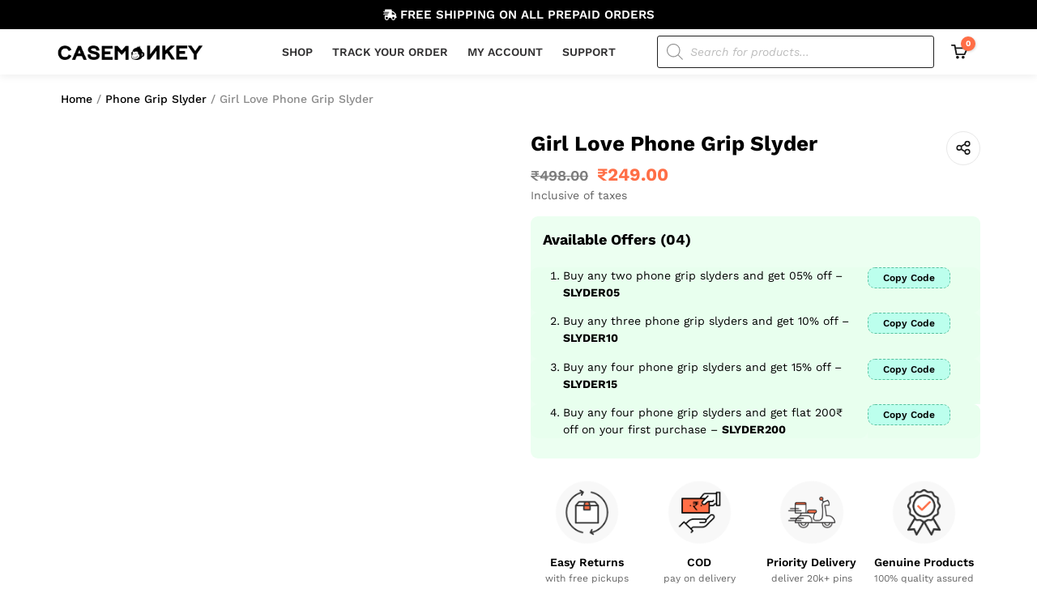

--- FILE ---
content_type: text/html; charset=UTF-8
request_url: https://casemonkey.in/product/girl-love-phone-grip-slyder/
body_size: 57577
content:
<!doctype html><html lang="en-US" dir="ltr" prefix="og: https://ogp.me/ns#"><head><script data-no-optimize="1">var litespeed_docref=sessionStorage.getItem("litespeed_docref");litespeed_docref&&(Object.defineProperty(document,"referrer",{get:function(){return litespeed_docref}}),sessionStorage.removeItem("litespeed_docref"));</script> <meta charset="UTF-8"><meta name="viewport" content="width=device-width, initial-scale=1"><link rel="profile" href="https://gmpg.org/xfn/11"> <script type="litespeed/javascript">window._wca=window._wca||[]</script>  <script data-cfasync="false" data-pagespeed-no-defer>window.dataLayerPYS = window.dataLayerPYS || [];</script> <title>Buy Girl Love Phone Grip Slyder</title><meta name="description" content="Looking For printed Phone Grip Slyders? Shop from a wide range of 2000+ designs available at Rs. 249 Only."/><meta name="robots" content="follow, index, max-snippet:-1, max-video-preview:-1, max-image-preview:large"/><link rel="canonical" href="https://casemonkey.in/product/girl-love-phone-grip-slyder/" /><meta property="og:locale" content="en_US" /><meta property="og:type" content="product" /><meta property="og:title" content="Buy Girl Love Phone Grip Slyder" /><meta property="og:description" content="Looking For printed Phone Grip Slyders? Shop from a wide range of 2000+ designs available at Rs. 249 Only." /><meta property="og:url" content="https://casemonkey.in/product/girl-love-phone-grip-slyder/" /><meta property="og:site_name" content="CaseMonkey" /><meta property="og:updated_time" content="2022-09-17T04:46:40+05:30" /><meta property="og:image" content="https://i0.wp.com/casemonkey.in/wp-content/uploads/2022/09/215-CMPGSLY.webp" /><meta property="og:image:secure_url" content="https://i0.wp.com/casemonkey.in/wp-content/uploads/2022/09/215-CMPGSLY.webp" /><meta property="og:image:width" content="800" /><meta property="og:image:height" content="900" /><meta property="og:image:alt" content="Girl Love Phone Grip Slyder" /><meta property="og:image:type" content="image/webp" /><meta property="product:price:amount" content="249" /><meta property="product:price:currency" content="INR" /><meta property="product:availability" content="instock" /><meta name="twitter:card" content="summary_large_image" /><meta name="twitter:title" content="Buy Girl Love Phone Grip Slyder" /><meta name="twitter:description" content="Looking For printed Phone Grip Slyders? Shop from a wide range of 2000+ designs available at Rs. 249 Only." /><meta name="twitter:image" content="https://i0.wp.com/casemonkey.in/wp-content/uploads/2022/09/215-CMPGSLY.webp" /><meta name="twitter:label1" content="Price" /><meta name="twitter:data1" content="&#8377;249.00" /><meta name="twitter:label2" content="Availability" /><meta name="twitter:data2" content="In stock" /> <script type="application/ld+json" class="rank-math-schema">{"@context":"https://schema.org","@graph":[{"@type":"Organization","@id":"https://casemonkey.in/#organization","name":"CaseMonkey","url":"https://casemonkey.in"},{"@type":"WebSite","@id":"https://casemonkey.in/#website","url":"https://casemonkey.in","name":"CaseMonkey","publisher":{"@id":"https://casemonkey.in/#organization"},"inLanguage":"en-US"},{"@type":"ImageObject","@id":"https://i0.wp.com/casemonkey.in/wp-content/uploads/2022/09/215-CMPGSLY.webp?fit=800%2C900&amp;ssl=1","url":"https://i0.wp.com/casemonkey.in/wp-content/uploads/2022/09/215-CMPGSLY.webp?fit=800%2C900&amp;ssl=1","width":"800","height":"900","caption":"Girl Love Phone Grip Slyder","inLanguage":"en-US"},{"@type":"ItemPage","@id":"https://casemonkey.in/product/girl-love-phone-grip-slyder/#webpage","url":"https://casemonkey.in/product/girl-love-phone-grip-slyder/","name":"Buy Girl Love Phone Grip Slyder","datePublished":"2022-09-07T15:33:12+05:30","dateModified":"2022-09-17T04:46:40+05:30","isPartOf":{"@id":"https://casemonkey.in/#website"},"primaryImageOfPage":{"@id":"https://i0.wp.com/casemonkey.in/wp-content/uploads/2022/09/215-CMPGSLY.webp?fit=800%2C900&amp;ssl=1"},"inLanguage":"en-US"},{"@type":"Product","name":"Buy Girl Love Phone Grip Slyder","description":"Looking For printed Phone Grip Slyders? Shop from a wide range of 2000+ designs available at Rs. 249 Only.","category":"Phone Grip Slyder","mainEntityOfPage":{"@id":"https://casemonkey.in/product/girl-love-phone-grip-slyder/#webpage"},"image":[{"@type":"ImageObject","url":"https://casemonkey.in/wp-content/uploads/2022/09/215-CMPGSLY.webp","height":"900","width":"800"},{"@type":"ImageObject","url":"https://casemonkey.in/wp-content/uploads/2022/09/215-CMPGSLY2.webp","height":"900","width":"800"},{"@type":"ImageObject","url":"https://casemonkey.in/wp-content/uploads/2022/09/CMPGSLYF1.webp","height":"900","width":"800"},{"@type":"ImageObject","url":"https://casemonkey.in/wp-content/uploads/2022/09/CMPGSLYF2.webp","height":"900","width":"800"},{"@type":"ImageObject","url":"https://casemonkey.in/wp-content/uploads/2022/09/CMPGSLYF3.webp","height":"900","width":"800"},{"@type":"ImageObject","url":"https://casemonkey.in/wp-content/uploads/2022/09/CMPGSLYF4.webp","height":"900","width":"800"}],"offers":{"@type":"Offer","price":"249.00","priceCurrency":"INR","priceValidUntil":"2027-12-31","availability":"https://schema.org/InStock","itemCondition":"NewCondition","url":"https://casemonkey.in/product/girl-love-phone-grip-slyder/","seller":{"@type":"Organization","@id":"https://casemonkey.in/","name":"CaseMonkey","url":"https://casemonkey.in","logo":""},"priceSpecification":{"price":"249","priceCurrency":"INR","valueAddedTaxIncluded":"true"}},"@id":"https://casemonkey.in/product/girl-love-phone-grip-slyder/#richSnippet"}]}</script>  <script type='application/javascript'  id='pys-version-script'>console.log('PixelYourSite Free version 11.1.5.2');</script> <link rel='dns-prefetch' href='//sdk.cashfree.com' /><link rel='dns-prefetch' href='//stats.wp.com' /><link rel='preconnect' href='//i0.wp.com' /><link rel='preconnect' href='//c0.wp.com' /><link rel="alternate" type="application/rss+xml" title="CaseMonkey &raquo; Feed" href="https://casemonkey.in/feed/" /><link rel="alternate" type="application/rss+xml" title="CaseMonkey &raquo; Comments Feed" href="https://casemonkey.in/comments/feed/" /><link rel="alternate" type="application/rss+xml" title="CaseMonkey &raquo; Girl Love Phone Grip Slyder Comments Feed" href="https://casemonkey.in/product/girl-love-phone-grip-slyder/feed/" /><link rel="alternate" title="oEmbed (JSON)" type="application/json+oembed" href="https://casemonkey.in/wp-json/oembed/1.0/embed?url=https%3A%2F%2Fcasemonkey.in%2Fproduct%2Fgirl-love-phone-grip-slyder%2F" /><link rel="alternate" title="oEmbed (XML)" type="text/xml+oembed" href="https://casemonkey.in/wp-json/oembed/1.0/embed?url=https%3A%2F%2Fcasemonkey.in%2Fproduct%2Fgirl-love-phone-grip-slyder%2F&#038;format=xml" /><style id='wp-img-auto-sizes-contain-inline-css'>img:is([sizes=auto i],[sizes^="auto," i]){contain-intrinsic-size:3000px 1500px}
/*# sourceURL=wp-img-auto-sizes-contain-inline-css */</style><link data-optimized="2" rel="stylesheet" href="https://casemonkey.in/wp-content/litespeed/css/20075d06ac93ee7ec90da908005e7382.css?ver=bbc36" /><link rel='stylesheet' id='wp-components-css' href='https://c0.wp.com/c/6.9/wp-includes/css/dist/components/style.min.css' media='all' /><link rel='stylesheet' id='wp-block-library-css' href='https://c0.wp.com/c/6.9/wp-includes/css/dist/block-library/style.min.css' media='all' /><style id='global-styles-inline-css'>:root{--wp--preset--aspect-ratio--square: 1;--wp--preset--aspect-ratio--4-3: 4/3;--wp--preset--aspect-ratio--3-4: 3/4;--wp--preset--aspect-ratio--3-2: 3/2;--wp--preset--aspect-ratio--2-3: 2/3;--wp--preset--aspect-ratio--16-9: 16/9;--wp--preset--aspect-ratio--9-16: 9/16;--wp--preset--color--black: #000000;--wp--preset--color--cyan-bluish-gray: #abb8c3;--wp--preset--color--white: #ffffff;--wp--preset--color--pale-pink: #f78da7;--wp--preset--color--vivid-red: #cf2e2e;--wp--preset--color--luminous-vivid-orange: #ff6900;--wp--preset--color--luminous-vivid-amber: #fcb900;--wp--preset--color--light-green-cyan: #7bdcb5;--wp--preset--color--vivid-green-cyan: #00d084;--wp--preset--color--pale-cyan-blue: #8ed1fc;--wp--preset--color--vivid-cyan-blue: #0693e3;--wp--preset--color--vivid-purple: #9b51e0;--wp--preset--gradient--vivid-cyan-blue-to-vivid-purple: linear-gradient(135deg,rgb(6,147,227) 0%,rgb(155,81,224) 100%);--wp--preset--gradient--light-green-cyan-to-vivid-green-cyan: linear-gradient(135deg,rgb(122,220,180) 0%,rgb(0,208,130) 100%);--wp--preset--gradient--luminous-vivid-amber-to-luminous-vivid-orange: linear-gradient(135deg,rgb(252,185,0) 0%,rgb(255,105,0) 100%);--wp--preset--gradient--luminous-vivid-orange-to-vivid-red: linear-gradient(135deg,rgb(255,105,0) 0%,rgb(207,46,46) 100%);--wp--preset--gradient--very-light-gray-to-cyan-bluish-gray: linear-gradient(135deg,rgb(238,238,238) 0%,rgb(169,184,195) 100%);--wp--preset--gradient--cool-to-warm-spectrum: linear-gradient(135deg,rgb(74,234,220) 0%,rgb(151,120,209) 20%,rgb(207,42,186) 40%,rgb(238,44,130) 60%,rgb(251,105,98) 80%,rgb(254,248,76) 100%);--wp--preset--gradient--blush-light-purple: linear-gradient(135deg,rgb(255,206,236) 0%,rgb(152,150,240) 100%);--wp--preset--gradient--blush-bordeaux: linear-gradient(135deg,rgb(254,205,165) 0%,rgb(254,45,45) 50%,rgb(107,0,62) 100%);--wp--preset--gradient--luminous-dusk: linear-gradient(135deg,rgb(255,203,112) 0%,rgb(199,81,192) 50%,rgb(65,88,208) 100%);--wp--preset--gradient--pale-ocean: linear-gradient(135deg,rgb(255,245,203) 0%,rgb(182,227,212) 50%,rgb(51,167,181) 100%);--wp--preset--gradient--electric-grass: linear-gradient(135deg,rgb(202,248,128) 0%,rgb(113,206,126) 100%);--wp--preset--gradient--midnight: linear-gradient(135deg,rgb(2,3,129) 0%,rgb(40,116,252) 100%);--wp--preset--font-size--small: 13px;--wp--preset--font-size--medium: 20px;--wp--preset--font-size--large: 36px;--wp--preset--font-size--x-large: 42px;--wp--preset--spacing--20: 0.44rem;--wp--preset--spacing--30: 0.67rem;--wp--preset--spacing--40: 1rem;--wp--preset--spacing--50: 1.5rem;--wp--preset--spacing--60: 2.25rem;--wp--preset--spacing--70: 3.38rem;--wp--preset--spacing--80: 5.06rem;--wp--preset--shadow--natural: 6px 6px 9px rgba(0, 0, 0, 0.2);--wp--preset--shadow--deep: 12px 12px 50px rgba(0, 0, 0, 0.4);--wp--preset--shadow--sharp: 6px 6px 0px rgba(0, 0, 0, 0.2);--wp--preset--shadow--outlined: 6px 6px 0px -3px rgb(255, 255, 255), 6px 6px rgb(0, 0, 0);--wp--preset--shadow--crisp: 6px 6px 0px rgb(0, 0, 0);}:root { --wp--style--global--content-size: 800px;--wp--style--global--wide-size: 1200px; }:where(body) { margin: 0; }.wp-site-blocks > .alignleft { float: left; margin-right: 2em; }.wp-site-blocks > .alignright { float: right; margin-left: 2em; }.wp-site-blocks > .aligncenter { justify-content: center; margin-left: auto; margin-right: auto; }:where(.wp-site-blocks) > * { margin-block-start: 24px; margin-block-end: 0; }:where(.wp-site-blocks) > :first-child { margin-block-start: 0; }:where(.wp-site-blocks) > :last-child { margin-block-end: 0; }:root { --wp--style--block-gap: 24px; }:root :where(.is-layout-flow) > :first-child{margin-block-start: 0;}:root :where(.is-layout-flow) > :last-child{margin-block-end: 0;}:root :where(.is-layout-flow) > *{margin-block-start: 24px;margin-block-end: 0;}:root :where(.is-layout-constrained) > :first-child{margin-block-start: 0;}:root :where(.is-layout-constrained) > :last-child{margin-block-end: 0;}:root :where(.is-layout-constrained) > *{margin-block-start: 24px;margin-block-end: 0;}:root :where(.is-layout-flex){gap: 24px;}:root :where(.is-layout-grid){gap: 24px;}.is-layout-flow > .alignleft{float: left;margin-inline-start: 0;margin-inline-end: 2em;}.is-layout-flow > .alignright{float: right;margin-inline-start: 2em;margin-inline-end: 0;}.is-layout-flow > .aligncenter{margin-left: auto !important;margin-right: auto !important;}.is-layout-constrained > .alignleft{float: left;margin-inline-start: 0;margin-inline-end: 2em;}.is-layout-constrained > .alignright{float: right;margin-inline-start: 2em;margin-inline-end: 0;}.is-layout-constrained > .aligncenter{margin-left: auto !important;margin-right: auto !important;}.is-layout-constrained > :where(:not(.alignleft):not(.alignright):not(.alignfull)){max-width: var(--wp--style--global--content-size);margin-left: auto !important;margin-right: auto !important;}.is-layout-constrained > .alignwide{max-width: var(--wp--style--global--wide-size);}body .is-layout-flex{display: flex;}.is-layout-flex{flex-wrap: wrap;align-items: center;}.is-layout-flex > :is(*, div){margin: 0;}body .is-layout-grid{display: grid;}.is-layout-grid > :is(*, div){margin: 0;}body{padding-top: 0px;padding-right: 0px;padding-bottom: 0px;padding-left: 0px;}a:where(:not(.wp-element-button)){text-decoration: underline;}:root :where(.wp-element-button, .wp-block-button__link){background-color: #32373c;border-width: 0;color: #fff;font-family: inherit;font-size: inherit;font-style: inherit;font-weight: inherit;letter-spacing: inherit;line-height: inherit;padding-top: calc(0.667em + 2px);padding-right: calc(1.333em + 2px);padding-bottom: calc(0.667em + 2px);padding-left: calc(1.333em + 2px);text-decoration: none;text-transform: inherit;}.has-black-color{color: var(--wp--preset--color--black) !important;}.has-cyan-bluish-gray-color{color: var(--wp--preset--color--cyan-bluish-gray) !important;}.has-white-color{color: var(--wp--preset--color--white) !important;}.has-pale-pink-color{color: var(--wp--preset--color--pale-pink) !important;}.has-vivid-red-color{color: var(--wp--preset--color--vivid-red) !important;}.has-luminous-vivid-orange-color{color: var(--wp--preset--color--luminous-vivid-orange) !important;}.has-luminous-vivid-amber-color{color: var(--wp--preset--color--luminous-vivid-amber) !important;}.has-light-green-cyan-color{color: var(--wp--preset--color--light-green-cyan) !important;}.has-vivid-green-cyan-color{color: var(--wp--preset--color--vivid-green-cyan) !important;}.has-pale-cyan-blue-color{color: var(--wp--preset--color--pale-cyan-blue) !important;}.has-vivid-cyan-blue-color{color: var(--wp--preset--color--vivid-cyan-blue) !important;}.has-vivid-purple-color{color: var(--wp--preset--color--vivid-purple) !important;}.has-black-background-color{background-color: var(--wp--preset--color--black) !important;}.has-cyan-bluish-gray-background-color{background-color: var(--wp--preset--color--cyan-bluish-gray) !important;}.has-white-background-color{background-color: var(--wp--preset--color--white) !important;}.has-pale-pink-background-color{background-color: var(--wp--preset--color--pale-pink) !important;}.has-vivid-red-background-color{background-color: var(--wp--preset--color--vivid-red) !important;}.has-luminous-vivid-orange-background-color{background-color: var(--wp--preset--color--luminous-vivid-orange) !important;}.has-luminous-vivid-amber-background-color{background-color: var(--wp--preset--color--luminous-vivid-amber) !important;}.has-light-green-cyan-background-color{background-color: var(--wp--preset--color--light-green-cyan) !important;}.has-vivid-green-cyan-background-color{background-color: var(--wp--preset--color--vivid-green-cyan) !important;}.has-pale-cyan-blue-background-color{background-color: var(--wp--preset--color--pale-cyan-blue) !important;}.has-vivid-cyan-blue-background-color{background-color: var(--wp--preset--color--vivid-cyan-blue) !important;}.has-vivid-purple-background-color{background-color: var(--wp--preset--color--vivid-purple) !important;}.has-black-border-color{border-color: var(--wp--preset--color--black) !important;}.has-cyan-bluish-gray-border-color{border-color: var(--wp--preset--color--cyan-bluish-gray) !important;}.has-white-border-color{border-color: var(--wp--preset--color--white) !important;}.has-pale-pink-border-color{border-color: var(--wp--preset--color--pale-pink) !important;}.has-vivid-red-border-color{border-color: var(--wp--preset--color--vivid-red) !important;}.has-luminous-vivid-orange-border-color{border-color: var(--wp--preset--color--luminous-vivid-orange) !important;}.has-luminous-vivid-amber-border-color{border-color: var(--wp--preset--color--luminous-vivid-amber) !important;}.has-light-green-cyan-border-color{border-color: var(--wp--preset--color--light-green-cyan) !important;}.has-vivid-green-cyan-border-color{border-color: var(--wp--preset--color--vivid-green-cyan) !important;}.has-pale-cyan-blue-border-color{border-color: var(--wp--preset--color--pale-cyan-blue) !important;}.has-vivid-cyan-blue-border-color{border-color: var(--wp--preset--color--vivid-cyan-blue) !important;}.has-vivid-purple-border-color{border-color: var(--wp--preset--color--vivid-purple) !important;}.has-vivid-cyan-blue-to-vivid-purple-gradient-background{background: var(--wp--preset--gradient--vivid-cyan-blue-to-vivid-purple) !important;}.has-light-green-cyan-to-vivid-green-cyan-gradient-background{background: var(--wp--preset--gradient--light-green-cyan-to-vivid-green-cyan) !important;}.has-luminous-vivid-amber-to-luminous-vivid-orange-gradient-background{background: var(--wp--preset--gradient--luminous-vivid-amber-to-luminous-vivid-orange) !important;}.has-luminous-vivid-orange-to-vivid-red-gradient-background{background: var(--wp--preset--gradient--luminous-vivid-orange-to-vivid-red) !important;}.has-very-light-gray-to-cyan-bluish-gray-gradient-background{background: var(--wp--preset--gradient--very-light-gray-to-cyan-bluish-gray) !important;}.has-cool-to-warm-spectrum-gradient-background{background: var(--wp--preset--gradient--cool-to-warm-spectrum) !important;}.has-blush-light-purple-gradient-background{background: var(--wp--preset--gradient--blush-light-purple) !important;}.has-blush-bordeaux-gradient-background{background: var(--wp--preset--gradient--blush-bordeaux) !important;}.has-luminous-dusk-gradient-background{background: var(--wp--preset--gradient--luminous-dusk) !important;}.has-pale-ocean-gradient-background{background: var(--wp--preset--gradient--pale-ocean) !important;}.has-electric-grass-gradient-background{background: var(--wp--preset--gradient--electric-grass) !important;}.has-midnight-gradient-background{background: var(--wp--preset--gradient--midnight) !important;}.has-small-font-size{font-size: var(--wp--preset--font-size--small) !important;}.has-medium-font-size{font-size: var(--wp--preset--font-size--medium) !important;}.has-large-font-size{font-size: var(--wp--preset--font-size--large) !important;}.has-x-large-font-size{font-size: var(--wp--preset--font-size--x-large) !important;}
/*# sourceURL=global-styles-inline-css */</style><link rel='stylesheet' id='photoswipe-css' href='https://c0.wp.com/p/woocommerce/10.3.7/assets/css/photoswipe/photoswipe.min.css' media='all' /><link rel='stylesheet' id='photoswipe-default-skin-css' href='https://c0.wp.com/p/woocommerce/10.3.7/assets/css/photoswipe/default-skin/default-skin.min.css' media='all' /><link rel='stylesheet' id='woocommerce-layout-css' href='https://c0.wp.com/p/woocommerce/10.3.7/assets/css/woocommerce-layout.css' media='all' /><style id='woocommerce-layout-inline-css'>.infinite-scroll .woocommerce-pagination {
		display: none;
	}
/*# sourceURL=woocommerce-layout-inline-css */</style><link rel='stylesheet' id='woocommerce-smallscreen-css' href='https://c0.wp.com/p/woocommerce/10.3.7/assets/css/woocommerce-smallscreen.css' media='only screen and (max-width: 768px)' /><link rel='stylesheet' id='woocommerce-general-css' href='https://c0.wp.com/p/woocommerce/10.3.7/assets/css/woocommerce.css' media='all' /><style id='woocommerce-inline-inline-css'>.woocommerce form .form-row .required { visibility: visible; }
/*# sourceURL=woocommerce-inline-inline-css */</style><link rel='stylesheet' id='brands-styles-css' href='https://c0.wp.com/p/woocommerce/10.3.7/assets/css/brands.css' media='all' /><style id='cartpops-frontend-inline-css'>#cartpops-drawer{
	font-family:"Work Sans", sans-serif !important;
}

.cpops-drawer-header__heading .cpops-drawer-header__title span{
	font-weight:500 !important;
}

.cpops-drawer-header .cpops-drawer-header__heading .cpops-drawer-header__close{
	width:20px !important;
	height:20px !important;
}

.cpops-cart-item__product--name .cpops-cart-item__product--link a{
	font-weight:400;
}

.cpops-cart-item__image a img{
	width:55px;
	min-height:55px;
	height:55px;
}

/* Link */
.cpops-cart-total .wc-proceed-to-checkout a{
	height:50px;
	border-radius: 9px;
	text-transform:uppercase;
	font-weight:600 !important;
}

#cpops-drawer-modal #cartpops-drawer .cpops-panel .cpops-drawer-footer .cpops-cart-total .wc-proceed-to-checkout a{
	line-height:1.3em !important;
}

/* Cpops button */
.cpops-coupon-form .cpops-drawer-coupon__input .cpops-button{
	text-transform:uppercase;
	font-weight:600 !important;
}

#cpops-coupon-input{
	font-size:14px !important;
	
}

/* Quantity  button  down */
.cpops-drawer-cart .cpops-cart-item .quantity__button--down{
	border-top-left-radius:5px !important;
	border-bottom-left-radius:5px !important;
}

/* Quantity  button */
.cpops-drawer-cart .cpops-cart-item .quantity__button--up{
	border-top-right-radius:5px !important;
	border-bottom-right-radius:5px !important;
}

/* Link */
.cpops-drawer-cart .cpops-cart-item__product a{
	overflow: hidden;
display: -webkit-box;
-webkit-line-clamp: 1;
-webkit-box-orient: vertical;
}

/* 767px and smaller screen sizes */
@media (max-width:767px){

	/* Link */
	.cpops-cart-total .wc-proceed-to-checkout a{
		text-transform:capitalize;
	}
	
	#cpops-drawer-modal #cartpops-drawer .cpops-panel .cpops-drawer-footer .cpops-cart-total .wc-proceed-to-checkout a{
		line-height:1.5em !important;
	}
	
}
:root {
		--color-cpops-text-primary: #000000;
		--color-cpops-text-secondary: #000000;
		--color-cpops-text-tertiary: #444444;
		--color-cpops-accent-color: #163f44;
		--color-cpops-overlay-background: rgba(33, 42, 47, 0.85);
		--color-cpops-background-primary: #ffffff;
		--color-cpops-background-secondary: #ffffff;
		--color-cpops-button-primary-background: #000000;
		--color-cpops-button-primary-text: #ffffff;
		--color-cpops-button-secondary-background: #f1f1f1;
		--color-cpops-button-secondary-text: #000000;
		--color-cpops-button-quantity-background: #f1f1f1;
		--color-cpops-button-quantity-text: #000000;
		--color-cpops-input-quantity-background: #ffffff;
		--color-cpops-input-quantity-border: #f1f1f1;
		--color-cpops-input-quantity-text: #000000;
		--color-cpops-input-field-background: #ffffff;
		--color-cpops-input-field-text: #000000;
		--color-cpops-border-color: #eaeaec;
		--color-cpops-recommendations-plus-btn-text: #ffffff;
		--color-cpops-recommendations-plus-btn-background: #163f44;
		--color-cpops-drawer-recommendations-background: #f4eddb;
		--color-cpops-drawer-recommendations-border: rgba(0, 0, 0, 0);
		--color-cpops-drawer-recommendations-text: #000000;
		--color-cpops-popup-recommendations-background: #f4eddb;
		--color-cpops-popup-recommendations-text: #000000;
		--color-cpops-slider-pagination-bullet-active: #163f44;
		--color-cpops-slider-pagination-bullet: #163f44;
		--color-cpops-floating-cart-launcher-color: #000000;
		--color-cpops-floating-cart-launcher-background: #f4eddb;
		--color-cpops-floating-cart-launcher-indicator-text: #ffffff;
		--color-cpops-floating-cart-launcher-indicator-background: #163f44;
		--color-cpops-cart-launcher-background: rgba(255, 255, 255, 0);
		--color-cpops-cart-launcher-text: #000000;
		--color-cpops-cart-launcher-bubble-background: #ff6e46;
		--color-cpops-cart-launcher-bubble-text: #ffffff;
		--color-cpops-close-color: #000000;
		--color-cpops-remove-color: #000000;
		--color-cpops-free-shipping-meter-background: #f4eddb;
		--color-cpops-free-shipping-meter-background-active: #edb72c;
		--color-cpops-state-success: #24a317;
		--color-cpops-state-warning: #ffdd57;
		--color-cpops-state-danger: #f14668;
		--cpops-animation-duration: 200ms;
		--cpops-width-drawer-desktop: 500px;
		--cpops-width-drawer-mobile: 90%;
		--cpops-white-space-text: break;
		
				--cpops-border-radius: 6px;
			}
/*# sourceURL=cartpops-frontend-inline-css */</style> <script type="text/template" id="tmpl-variation-template"><div class="woocommerce-variation-description">{{{ data.variation.variation_description }}}</div>
	<div class="woocommerce-variation-price">{{{ data.variation.price_html }}}</div>
	<div class="woocommerce-variation-availability">{{{ data.variation.availability_html }}}</div></script> <script type="text/template" id="tmpl-unavailable-variation-template"><p role="alert">Sorry, this product is unavailable. Please choose a different combination.</p></script> <script id="jquery-core-js-extra" type="litespeed/javascript">var pysFacebookRest={"restApiUrl":"https://casemonkey.in/wp-json/pys-facebook/v1/event","debug":""}</script> <script type="litespeed/javascript" data-src="https://c0.wp.com/c/6.9/wp-includes/js/jquery/jquery.min.js" id="jquery-core-js"></script> <script type="litespeed/javascript" data-src="https://c0.wp.com/c/6.9/wp-includes/js/jquery/jquery-migrate.min.js" id="jquery-migrate-js"></script> <script src="https://c0.wp.com/p/woocommerce/10.3.7/assets/js/jquery-blockui/jquery.blockUI.min.js" id="wc-jquery-blockui-js" data-wp-strategy="defer"></script> <script id="wc-add-to-cart-js-extra" type="litespeed/javascript">var wc_add_to_cart_params={"ajax_url":"/wp-admin/admin-ajax.php","wc_ajax_url":"/?wc-ajax=%%endpoint%%","i18n_view_cart":"View cart","cart_url":"https://casemonkey.in/cart/","is_cart":"","cart_redirect_after_add":"no"}</script> <script src="https://c0.wp.com/p/woocommerce/10.3.7/assets/js/frontend/add-to-cart.min.js" id="wc-add-to-cart-js" defer data-wp-strategy="defer"></script> <script src="https://c0.wp.com/p/woocommerce/10.3.7/assets/js/photoswipe/photoswipe.min.js" id="wc-photoswipe-js" data-wp-strategy="defer"></script> <script src="https://c0.wp.com/p/woocommerce/10.3.7/assets/js/js-cookie/js.cookie.min.js" id="wc-js-cookie-js" defer data-wp-strategy="defer"></script> <script id="woocommerce-js-extra" type="litespeed/javascript">var woocommerce_params={"ajax_url":"/wp-admin/admin-ajax.php","wc_ajax_url":"/?wc-ajax=%%endpoint%%","i18n_password_show":"Show password","i18n_password_hide":"Hide password"}</script> <script src="https://c0.wp.com/p/woocommerce/10.3.7/assets/js/frontend/woocommerce.min.js" id="woocommerce-js" defer data-wp-strategy="defer"></script> <script type="litespeed/javascript" data-src="https://c0.wp.com/c/6.9/wp-includes/js/underscore.min.js" id="underscore-js"></script> <script id="wp-util-js-extra" type="litespeed/javascript">var _wpUtilSettings={"ajax":{"url":"/wp-admin/admin-ajax.php"}}</script> <script type="litespeed/javascript" data-src="https://c0.wp.com/c/6.9/wp-includes/js/wp-util.min.js" id="wp-util-js"></script> <script src="https://stats.wp.com/s-202603.js" id="woocommerce-analytics-js" defer data-wp-strategy="defer"></script> <script id="pys-js-extra" type="litespeed/javascript">var pysOptions={"staticEvents":{"facebook":{"woo_view_content":[{"delay":0,"type":"static","name":"ViewContent","pixelIds":["340777764222762"],"eventID":"2f3b3c6a-8c6f-4bb5-92bd-046e425a7c7d","params":{"content_ids":["7412"],"content_type":"product","content_name":"Girl Love Phone Grip Slyder","category_name":"Phone Grip Slyder","value":"249","currency":"INR","contents":[{"id":"7412","quantity":1}],"product_price":"249","page_title":"Girl Love Phone Grip Slyder","post_type":"product","post_id":7412,"plugin":"PixelYourSite","user_role":"guest","event_url":"casemonkey.in/product/girl-love-phone-grip-slyder/"},"e_id":"woo_view_content","ids":[],"hasTimeWindow":!1,"timeWindow":0,"woo_order":"","edd_order":""}],"init_event":[{"delay":0,"type":"static","ajaxFire":!1,"name":"PageView","pixelIds":["340777764222762"],"eventID":"22b444b4-84ff-4e55-a6da-285f349a8b66","params":{"page_title":"Girl Love Phone Grip Slyder","post_type":"product","post_id":7412,"plugin":"PixelYourSite","user_role":"guest","event_url":"casemonkey.in/product/girl-love-phone-grip-slyder/"},"e_id":"init_event","ids":[],"hasTimeWindow":!1,"timeWindow":0,"woo_order":"","edd_order":""}]},"ga":{"woo_view_content":[{"delay":0,"type":"static","name":"view_item","trackingIds":["G-P52YVDZ32Z"],"eventID":"2f3b3c6a-8c6f-4bb5-92bd-046e425a7c7d","params":{"event_category":"ecommerce","currency":"INR","items":[{"item_id":"7412","item_name":"Girl Love Phone Grip Slyder","quantity":1,"price":"249","item_category":"Phone Grip Slyder"}],"value":"249","page_title":"Girl Love Phone Grip Slyder","post_type":"product","post_id":7412,"plugin":"PixelYourSite","user_role":"guest","event_url":"casemonkey.in/product/girl-love-phone-grip-slyder/"},"e_id":"woo_view_content","ids":[],"hasTimeWindow":!1,"timeWindow":0,"pixelIds":[],"woo_order":"","edd_order":""}]}},"dynamicEvents":{"automatic_event_form":{"facebook":{"delay":0,"type":"dyn","name":"Form","pixelIds":["340777764222762"],"eventID":"a2f57a87-4509-47a3-ae4f-46782730034b","params":{"page_title":"Girl Love Phone Grip Slyder","post_type":"product","post_id":7412,"plugin":"PixelYourSite","user_role":"guest","event_url":"casemonkey.in/product/girl-love-phone-grip-slyder/"},"e_id":"automatic_event_form","ids":[],"hasTimeWindow":!1,"timeWindow":0,"woo_order":"","edd_order":""},"ga":{"delay":0,"type":"dyn","name":"Form","trackingIds":["G-P52YVDZ32Z"],"eventID":"a2f57a87-4509-47a3-ae4f-46782730034b","params":{"page_title":"Girl Love Phone Grip Slyder","post_type":"product","post_id":7412,"plugin":"PixelYourSite","user_role":"guest","event_url":"casemonkey.in/product/girl-love-phone-grip-slyder/"},"e_id":"automatic_event_form","ids":[],"hasTimeWindow":!1,"timeWindow":0,"pixelIds":[],"woo_order":"","edd_order":""}},"automatic_event_download":{"facebook":{"delay":0,"type":"dyn","name":"Download","extensions":["","doc","exe","js","pdf","ppt","tgz","zip","xls"],"pixelIds":["340777764222762"],"eventID":"df2f1a70-dd8e-4d57-9e7e-b40790e2bc0b","params":{"page_title":"Girl Love Phone Grip Slyder","post_type":"product","post_id":7412,"plugin":"PixelYourSite","user_role":"guest","event_url":"casemonkey.in/product/girl-love-phone-grip-slyder/"},"e_id":"automatic_event_download","ids":[],"hasTimeWindow":!1,"timeWindow":0,"woo_order":"","edd_order":""},"ga":{"delay":0,"type":"dyn","name":"Download","extensions":["","doc","exe","js","pdf","ppt","tgz","zip","xls"],"trackingIds":["G-P52YVDZ32Z"],"eventID":"df2f1a70-dd8e-4d57-9e7e-b40790e2bc0b","params":{"page_title":"Girl Love Phone Grip Slyder","post_type":"product","post_id":7412,"plugin":"PixelYourSite","user_role":"guest","event_url":"casemonkey.in/product/girl-love-phone-grip-slyder/"},"e_id":"automatic_event_download","ids":[],"hasTimeWindow":!1,"timeWindow":0,"pixelIds":[],"woo_order":"","edd_order":""}},"automatic_event_comment":{"facebook":{"delay":0,"type":"dyn","name":"Comment","pixelIds":["340777764222762"],"eventID":"13393fa2-439c-4e1f-ab14-ddbc1b0095bd","params":{"page_title":"Girl Love Phone Grip Slyder","post_type":"product","post_id":7412,"plugin":"PixelYourSite","user_role":"guest","event_url":"casemonkey.in/product/girl-love-phone-grip-slyder/"},"e_id":"automatic_event_comment","ids":[],"hasTimeWindow":!1,"timeWindow":0,"woo_order":"","edd_order":""},"ga":{"delay":0,"type":"dyn","name":"Comment","trackingIds":["G-P52YVDZ32Z"],"eventID":"13393fa2-439c-4e1f-ab14-ddbc1b0095bd","params":{"page_title":"Girl Love Phone Grip Slyder","post_type":"product","post_id":7412,"plugin":"PixelYourSite","user_role":"guest","event_url":"casemonkey.in/product/girl-love-phone-grip-slyder/"},"e_id":"automatic_event_comment","ids":[],"hasTimeWindow":!1,"timeWindow":0,"pixelIds":[],"woo_order":"","edd_order":""}},"automatic_event_scroll":{"facebook":{"delay":0,"type":"dyn","name":"PageScroll","scroll_percent":30,"pixelIds":["340777764222762"],"eventID":"0847c4f3-0374-46de-a02f-01ccc27fffbf","params":{"page_title":"Girl Love Phone Grip Slyder","post_type":"product","post_id":7412,"plugin":"PixelYourSite","user_role":"guest","event_url":"casemonkey.in/product/girl-love-phone-grip-slyder/"},"e_id":"automatic_event_scroll","ids":[],"hasTimeWindow":!1,"timeWindow":0,"woo_order":"","edd_order":""},"ga":{"delay":0,"type":"dyn","name":"PageScroll","scroll_percent":30,"trackingIds":["G-P52YVDZ32Z"],"eventID":"0847c4f3-0374-46de-a02f-01ccc27fffbf","params":{"page_title":"Girl Love Phone Grip Slyder","post_type":"product","post_id":7412,"plugin":"PixelYourSite","user_role":"guest","event_url":"casemonkey.in/product/girl-love-phone-grip-slyder/"},"e_id":"automatic_event_scroll","ids":[],"hasTimeWindow":!1,"timeWindow":0,"pixelIds":[],"woo_order":"","edd_order":""}},"automatic_event_time_on_page":{"facebook":{"delay":0,"type":"dyn","name":"TimeOnPage","time_on_page":30,"pixelIds":["340777764222762"],"eventID":"9d589429-a22a-4b3e-b403-ba6ab1713d17","params":{"page_title":"Girl Love Phone Grip Slyder","post_type":"product","post_id":7412,"plugin":"PixelYourSite","user_role":"guest","event_url":"casemonkey.in/product/girl-love-phone-grip-slyder/"},"e_id":"automatic_event_time_on_page","ids":[],"hasTimeWindow":!1,"timeWindow":0,"woo_order":"","edd_order":""},"ga":{"delay":0,"type":"dyn","name":"TimeOnPage","time_on_page":30,"trackingIds":["G-P52YVDZ32Z"],"eventID":"9d589429-a22a-4b3e-b403-ba6ab1713d17","params":{"page_title":"Girl Love Phone Grip Slyder","post_type":"product","post_id":7412,"plugin":"PixelYourSite","user_role":"guest","event_url":"casemonkey.in/product/girl-love-phone-grip-slyder/"},"e_id":"automatic_event_time_on_page","ids":[],"hasTimeWindow":!1,"timeWindow":0,"pixelIds":[],"woo_order":"","edd_order":""}}},"triggerEvents":[],"triggerEventTypes":[],"facebook":{"pixelIds":["340777764222762"],"advancedMatching":{"external_id":"baffddafcdccfecccdaccd"},"advancedMatchingEnabled":!0,"removeMetadata":!1,"wooVariableAsSimple":!1,"serverApiEnabled":!0,"wooCRSendFromServer":!1,"send_external_id":null,"enabled_medical":!1,"do_not_track_medical_param":["event_url","post_title","page_title","landing_page","content_name","categories","category_name","tags"],"meta_ldu":!1},"ga":{"trackingIds":["G-P52YVDZ32Z"],"commentEventEnabled":!0,"downloadEnabled":!0,"formEventEnabled":!0,"crossDomainEnabled":!1,"crossDomainAcceptIncoming":!1,"crossDomainDomains":[],"isDebugEnabled":[],"serverContainerUrls":{"G-P52YVDZ32Z":{"enable_server_container":"","server_container_url":"","transport_url":""}},"additionalConfig":{"G-P52YVDZ32Z":{"first_party_collection":!0}},"disableAdvertisingFeatures":!1,"disableAdvertisingPersonalization":!1,"wooVariableAsSimple":!0,"custom_page_view_event":!1},"debug":"","siteUrl":"https://casemonkey.in","ajaxUrl":"https://casemonkey.in/wp-admin/admin-ajax.php","ajax_event":"af236e827a","enable_remove_download_url_param":"1","cookie_duration":"7","last_visit_duration":"60","enable_success_send_form":"","ajaxForServerEvent":"1","ajaxForServerStaticEvent":"1","useSendBeacon":"1","send_external_id":"1","external_id_expire":"180","track_cookie_for_subdomains":"1","google_consent_mode":"1","gdpr":{"ajax_enabled":!1,"all_disabled_by_api":!1,"facebook_disabled_by_api":!1,"analytics_disabled_by_api":!1,"google_ads_disabled_by_api":!1,"pinterest_disabled_by_api":!1,"bing_disabled_by_api":!1,"reddit_disabled_by_api":!1,"externalID_disabled_by_api":!1,"facebook_prior_consent_enabled":!0,"analytics_prior_consent_enabled":!0,"google_ads_prior_consent_enabled":null,"pinterest_prior_consent_enabled":!0,"bing_prior_consent_enabled":!0,"cookiebot_integration_enabled":!1,"cookiebot_facebook_consent_category":"marketing","cookiebot_analytics_consent_category":"statistics","cookiebot_tiktok_consent_category":"marketing","cookiebot_google_ads_consent_category":"marketing","cookiebot_pinterest_consent_category":"marketing","cookiebot_bing_consent_category":"marketing","consent_magic_integration_enabled":!1,"real_cookie_banner_integration_enabled":!1,"cookie_notice_integration_enabled":!1,"cookie_law_info_integration_enabled":!1,"analytics_storage":{"enabled":!0,"value":"granted","filter":!1},"ad_storage":{"enabled":!0,"value":"granted","filter":!1},"ad_user_data":{"enabled":!0,"value":"granted","filter":!1},"ad_personalization":{"enabled":!0,"value":"granted","filter":!1}},"cookie":{"disabled_all_cookie":!1,"disabled_start_session_cookie":!1,"disabled_advanced_form_data_cookie":!1,"disabled_landing_page_cookie":!1,"disabled_first_visit_cookie":!1,"disabled_trafficsource_cookie":!1,"disabled_utmTerms_cookie":!1,"disabled_utmId_cookie":!1},"tracking_analytics":{"TrafficSource":"direct","TrafficLanding":"undefined","TrafficUtms":[],"TrafficUtmsId":[]},"GATags":{"ga_datalayer_type":"default","ga_datalayer_name":"dataLayerPYS"},"woo":{"enabled":!0,"enabled_save_data_to_orders":!0,"addToCartOnButtonEnabled":!0,"addToCartOnButtonValueEnabled":!0,"addToCartOnButtonValueOption":"price","singleProductId":7412,"removeFromCartSelector":"form.woocommerce-cart-form .remove","addToCartCatchMethod":"add_cart_hook","is_order_received_page":!1,"containOrderId":!1},"edd":{"enabled":!1},"cache_bypass":"1768272370"}</script> <script id="wc-country-select-js-extra" type="litespeed/javascript">var wc_country_select_params={"countries":"{\"IN\":{\"AN\":\"Andaman and Nicobar Islands\",\"AP\":\"Andhra Pradesh\",\"AR\":\"Arunachal Pradesh\",\"AS\":\"Assam\",\"BR\":\"Bihar\",\"CH\":\"Chandigarh\",\"CT\":\"Chhattisgarh\",\"DD\":\"Daman and Diu\",\"DH\":\"D\\u0101dra and Nagar Haveli and Dam\\u0101n and Diu\",\"DL\":\"Delhi\",\"DN\":\"Dadra and Nagar Haveli\",\"GA\":\"Goa\",\"GJ\":\"Gujarat\",\"HP\":\"Himachal Pradesh\",\"HR\":\"Haryana\",\"JH\":\"Jharkhand\",\"JK\":\"Jammu and Kashmir\",\"KA\":\"Karnataka\",\"KL\":\"Kerala\",\"LA\":\"Ladakh\",\"LD\":\"Lakshadweep\",\"MH\":\"Maharashtra\",\"ML\":\"Meghalaya\",\"MN\":\"Manipur\",\"MP\":\"Madhya Pradesh\",\"MZ\":\"Mizoram\",\"NL\":\"Nagaland\",\"OD\":\"Odisha\",\"PB\":\"Punjab\",\"PY\":\"Pondicherry (Puducherry)\",\"RJ\":\"Rajasthan\",\"SK\":\"Sikkim\",\"TS\":\"Telangana\",\"TN\":\"Tamil Nadu\",\"TR\":\"Tripura\",\"UP\":\"Uttar Pradesh\",\"UK\":\"Uttarakhand\",\"WB\":\"West Bengal\"}}","i18n_select_state_text":"Select an option\u2026","i18n_no_matches":"No matches found","i18n_ajax_error":"Loading failed","i18n_input_too_short_1":"Please enter 1 or more characters","i18n_input_too_short_n":"Please enter %qty% or more characters","i18n_input_too_long_1":"Please delete 1 character","i18n_input_too_long_n":"Please delete %qty% characters","i18n_selection_too_long_1":"You can only select 1 item","i18n_selection_too_long_n":"You can only select %qty% items","i18n_load_more":"Loading more results\u2026","i18n_searching":"Searching\u2026"}</script> <script src="https://c0.wp.com/p/woocommerce/10.3.7/assets/js/frontend/country-select.min.js" id="wc-country-select-js" defer data-wp-strategy="defer"></script> <link rel="https://api.w.org/" href="https://casemonkey.in/wp-json/" /><link rel="alternate" title="JSON" type="application/json" href="https://casemonkey.in/wp-json/wp/v2/product/7412" /><link rel="EditURI" type="application/rsd+xml" title="RSD" href="https://casemonkey.in/xmlrpc.php?rsd" /><link rel='shortlink' href='https://casemonkey.in/?p=7412' /><style></style><style>.lmp_load_more_button.br_lmp_button_settings .lmp_button:hover {
                    background-color: #9999ff!important;
                    color: #111111!important;
                }
                .lmp_load_more_button.br_lmp_prev_settings .lmp_button:hover {
                    background-color: #9999ff!important;
                    color: #111111!important;
                }div.product.lazy, .berocket_lgv_additional_data.lazy{opacity:0;}</style><style>img#wpstats{display:none}</style><style>.dgwt-wcas-ico-magnifier,.dgwt-wcas-ico-magnifier-handler{max-width:20px}.dgwt-wcas-search-wrapp .dgwt-wcas-sf-wrapp input[type=search].dgwt-wcas-search-input,.dgwt-wcas-search-wrapp .dgwt-wcas-sf-wrapp input[type=search].dgwt-wcas-search-input:hover,.dgwt-wcas-search-wrapp .dgwt-wcas-sf-wrapp input[type=search].dgwt-wcas-search-input:focus{background-color:#fff;color:#202020;border-color:#202020}.dgwt-wcas-sf-wrapp input[type=search].dgwt-wcas-search-input::placeholder{color:#202020;opacity:.3}.dgwt-wcas-sf-wrapp input[type=search].dgwt-wcas-search-input::-webkit-input-placeholder{color:#202020;opacity:.3}.dgwt-wcas-sf-wrapp input[type=search].dgwt-wcas-search-input:-moz-placeholder{color:#202020;opacity:.3}.dgwt-wcas-sf-wrapp input[type=search].dgwt-wcas-search-input::-moz-placeholder{color:#202020;opacity:.3}.dgwt-wcas-sf-wrapp input[type=search].dgwt-wcas-search-input:-ms-input-placeholder{color:#202020}.dgwt-wcas-no-submit.dgwt-wcas-search-wrapp .dgwt-wcas-ico-magnifier path,.dgwt-wcas-search-wrapp .dgwt-wcas-close path{fill:#202020}.dgwt-wcas-loader-circular-path{stroke:#202020}.dgwt-wcas-preloader{opacity:.6}.dgwt-wcas-st strong,.dgwt-wcas-sd strong{color:#202020}.dgwt-wcas-suggestions-wrapp,.dgwt-wcas-details-wrapp,.dgwt-wcas-suggestion,.dgwt-wcas-datails-title,.dgwt-wcas-details-more-products{border-color:#ddd!important}.dgwt-wcas-search-icon{color:#0f0f0f}.dgwt-wcas-search-icon path{fill:#0f0f0f}</style><noscript><style>.woocommerce-product-gallery{ opacity: 1 !important; }</style></noscript><meta name="generator" content="Elementor 3.31.3; features: e_element_cache; settings: css_print_method-external, google_font-enabled, font_display-swap"><style>.e-con.e-parent:nth-of-type(n+4):not(.e-lazyloaded):not(.e-no-lazyload),
				.e-con.e-parent:nth-of-type(n+4):not(.e-lazyloaded):not(.e-no-lazyload) * {
					background-image: none !important;
				}
				@media screen and (max-height: 1024px) {
					.e-con.e-parent:nth-of-type(n+3):not(.e-lazyloaded):not(.e-no-lazyload),
					.e-con.e-parent:nth-of-type(n+3):not(.e-lazyloaded):not(.e-no-lazyload) * {
						background-image: none !important;
					}
				}
				@media screen and (max-height: 640px) {
					.e-con.e-parent:nth-of-type(n+2):not(.e-lazyloaded):not(.e-no-lazyload),
					.e-con.e-parent:nth-of-type(n+2):not(.e-lazyloaded):not(.e-no-lazyload) * {
						background-image: none !important;
					}
				}</style><meta name="theme-color" content="#FFFFFF"><link rel="icon" href="https://i0.wp.com/casemonkey.in/wp-content/uploads/2022/09/cropped-casemonkey-favicon.png?fit=32%2C32&#038;ssl=1" sizes="32x32" /><link rel="icon" href="https://i0.wp.com/casemonkey.in/wp-content/uploads/2022/09/cropped-casemonkey-favicon.png?fit=192%2C192&#038;ssl=1" sizes="192x192" /><link rel="apple-touch-icon" href="https://i0.wp.com/casemonkey.in/wp-content/uploads/2022/09/cropped-casemonkey-favicon.png?fit=180%2C180&#038;ssl=1" /><meta name="msapplication-TileImage" content="https://i0.wp.com/casemonkey.in/wp-content/uploads/2022/09/cropped-casemonkey-favicon.png?fit=270%2C270&#038;ssl=1" /><style id="wp-custom-css">ins {
text-decoration: none;
}

.woocommerce-product-gallery__trigger{
	display: none;
}

#site-footer{
	display: none;
}</style><link rel='stylesheet' id='wc-blocks-style-css' href='https://c0.wp.com/p/woocommerce/10.3.7/assets/client/blocks/wc-blocks.css' media='all' /></head><body class="wp-singular product-template-default single single-product postid-7412 wp-embed-responsive wp-theme-hello-elementor theme-hello-elementor non-logged-in woocommerce woocommerce-page woocommerce-no-js woolentor_current_theme_hello-elementor hello-elementor-default jet-mega-menu-location e-wc-error-notice e-wc-message-notice e-wc-info-notice woolentor-empty-cart elementor-default elementor-template-full-width elementor-kit-644714 elementor-page-8366090497"><a class="skip-link screen-reader-text" href="#content">Skip to content</a><header data-elementor-type="header" data-elementor-id="644784" class="elementor elementor-644784 elementor-location-header" data-elementor-post-type="elementor_library"><div class="elementor-element elementor-element-98c5820 e-flex e-con-boxed e-con e-parent" data-id="98c5820" data-element_type="container" data-settings="{&quot;background_background&quot;:&quot;classic&quot;}"><div class="e-con-inner"><div class="elementor-element elementor-element-96c45e9 e-con-full e-flex e-con e-child" data-id="96c45e9" data-element_type="container"><div class="elementor-element elementor-element-1a53ca2 elementor-align-center elementor-icon-list--layout-traditional elementor-list-item-link-full_width elementor-widget elementor-widget-icon-list" data-id="1a53ca2" data-element_type="widget" data-widget_type="icon-list.default"><div class="elementor-widget-container"><ul class="elementor-icon-list-items"><li class="elementor-icon-list-item">
<span class="elementor-icon-list-icon">
<i aria-hidden="true" class="fas fa-shipping-fast"></i>						</span>
<span class="elementor-icon-list-text">Free shipping on all prepaid orders</span></li></ul></div></div></div></div></div><div class="elementor-element elementor-element-6cdf996 elementor-hidden-mobile elementor-hidden-tablet e-flex e-con-boxed e-con e-parent" data-id="6cdf996" data-element_type="container" data-settings="{&quot;sticky&quot;:&quot;top&quot;,&quot;sticky_on&quot;:[&quot;desktop&quot;,&quot;tablet&quot;],&quot;background_background&quot;:&quot;classic&quot;,&quot;sticky_offset&quot;:0,&quot;sticky_effects_offset&quot;:0,&quot;sticky_anchor_link_offset&quot;:0}"><div class="e-con-inner"><div class="elementor-element elementor-element-0e99511 e-con-full e-flex e-con e-child" data-id="0e99511" data-element_type="container"><div class="elementor-element elementor-element-4aea2c5 elementor-widget elementor-widget-image" data-id="4aea2c5" data-element_type="widget" data-widget_type="image.default"><div class="elementor-widget-container">
<a href="https://casemonkey.in">
<img data-lazyloaded="1" src="[data-uri]" width="509" height="52" data-src="https://casemonkey.in/wp-content/uploads/2023/07/casemonkey-site-logo.svg" class="attachment-full size-full wp-image-8366088891" alt="" />								</a></div></div></div><div class="elementor-element elementor-element-81cd158 e-con-full e-flex e-con e-child" data-id="81cd158" data-element_type="container"></div><div class="elementor-element elementor-element-6f1c7b4 e-con-full e-flex e-con e-child" data-id="6f1c7b4" data-element_type="container"><div class="elementor-element elementor-element-6b2d970 elementor-nav-menu__align-center elementor-nav-menu--dropdown-tablet elementor-nav-menu__text-align-aside elementor-nav-menu--toggle elementor-nav-menu--burger elementor-widget elementor-widget-nav-menu" data-id="6b2d970" data-element_type="widget" data-settings="{&quot;layout&quot;:&quot;horizontal&quot;,&quot;submenu_icon&quot;:{&quot;value&quot;:&quot;&lt;i class=\&quot;fas fa-caret-down\&quot;&gt;&lt;\/i&gt;&quot;,&quot;library&quot;:&quot;fa-solid&quot;},&quot;toggle&quot;:&quot;burger&quot;}" data-widget_type="nav-menu.default"><div class="elementor-widget-container"><nav aria-label="Menu" class="elementor-nav-menu--main elementor-nav-menu__container elementor-nav-menu--layout-horizontal e--pointer-none"><ul id="menu-1-6b2d970" class="elementor-nav-menu"><li class="menu-item menu-item-type-custom menu-item-object-custom menu-item-has-children menu-item-620"><a href="#" class="elementor-item elementor-item-anchor">Shop</a><ul class="sub-menu elementor-nav-menu--dropdown"><li class="menu-item menu-item-type-post_type menu-item-object-page menu-item-645228"><a href="https://casemonkey.in/mobile-accessories/" class="elementor-sub-item">Mobile Accessories</a></li><li class="menu-item menu-item-type-post_type menu-item-object-page menu-item-645229"><a href="https://casemonkey.in/iphone-accessories/" class="elementor-sub-item">Iphone Accessories</a></li><li class="menu-item menu-item-type-post_type menu-item-object-page menu-item-645230"><a href="https://casemonkey.in/customize-your-own/" class="elementor-sub-item">Customize Your Own</a></li></ul></li><li class="menu-item menu-item-type-custom menu-item-object-custom menu-item-658285"><a href="https://casemonkey.in/track-your-order/" class="elementor-item">Track Your Order</a></li><li class="menu-item menu-item-type-custom menu-item-object-custom menu-item-627"><a href="https://casemonkey.in/login" class="elementor-item">My Account</a></li><li class="menu-item menu-item-type-post_type menu-item-object-page menu-item-645234"><a href="https://casemonkey.in/support/" class="elementor-item">Support</a></li></ul></nav><div class="elementor-menu-toggle" role="button" tabindex="0" aria-label="Menu Toggle" aria-expanded="false">
<i aria-hidden="true" role="presentation" class="elementor-menu-toggle__icon--open eicon-menu-bar"></i><i aria-hidden="true" role="presentation" class="elementor-menu-toggle__icon--close eicon-close"></i></div><nav class="elementor-nav-menu--dropdown elementor-nav-menu__container" aria-hidden="true"><ul id="menu-2-6b2d970" class="elementor-nav-menu"><li class="menu-item menu-item-type-custom menu-item-object-custom menu-item-has-children menu-item-620"><a href="#" class="elementor-item elementor-item-anchor" tabindex="-1">Shop</a><ul class="sub-menu elementor-nav-menu--dropdown"><li class="menu-item menu-item-type-post_type menu-item-object-page menu-item-645228"><a href="https://casemonkey.in/mobile-accessories/" class="elementor-sub-item" tabindex="-1">Mobile Accessories</a></li><li class="menu-item menu-item-type-post_type menu-item-object-page menu-item-645229"><a href="https://casemonkey.in/iphone-accessories/" class="elementor-sub-item" tabindex="-1">Iphone Accessories</a></li><li class="menu-item menu-item-type-post_type menu-item-object-page menu-item-645230"><a href="https://casemonkey.in/customize-your-own/" class="elementor-sub-item" tabindex="-1">Customize Your Own</a></li></ul></li><li class="menu-item menu-item-type-custom menu-item-object-custom menu-item-658285"><a href="https://casemonkey.in/track-your-order/" class="elementor-item" tabindex="-1">Track Your Order</a></li><li class="menu-item menu-item-type-custom menu-item-object-custom menu-item-627"><a href="https://casemonkey.in/login" class="elementor-item" tabindex="-1">My Account</a></li><li class="menu-item menu-item-type-post_type menu-item-object-page menu-item-645234"><a href="https://casemonkey.in/support/" class="elementor-item" tabindex="-1">Support</a></li></ul></nav></div></div></div><div class="elementor-element elementor-element-af2e255 e-con-full e-flex e-con e-child" data-id="af2e255" data-element_type="container"><div class="elementor-element elementor-element-c9b172e elementor-widget elementor-widget-fibosearch" data-id="c9b172e" data-element_type="widget" data-widget_type="fibosearch.default"><div class="elementor-widget-container"><div  class="dgwt-wcas-search-wrapp dgwt-wcas-no-submit woocommerce dgwt-wcas-style-solaris js-dgwt-wcas-layout-classic dgwt-wcas-layout-classic js-dgwt-wcas-mobile-overlay-enabled"><form class="dgwt-wcas-search-form" role="search" action="https://casemonkey.in/" method="get"><div class="dgwt-wcas-sf-wrapp">
<svg class="dgwt-wcas-ico-magnifier" xmlns="http://www.w3.org/2000/svg"
xmlns:xlink="http://www.w3.org/1999/xlink" x="0px" y="0px"
viewBox="0 0 51.539 51.361" xml:space="preserve">
<path 						 d="M51.539,49.356L37.247,35.065c3.273-3.74,5.272-8.623,5.272-13.983c0-11.742-9.518-21.26-21.26-21.26 S0,9.339,0,21.082s9.518,21.26,21.26,21.26c5.361,0,10.244-1.999,13.983-5.272l14.292,14.292L51.539,49.356z M2.835,21.082 c0-10.176,8.249-18.425,18.425-18.425s18.425,8.249,18.425,18.425S31.436,39.507,21.26,39.507S2.835,31.258,2.835,21.082z"/>
</svg>
<label class="screen-reader-text"
for="dgwt-wcas-search-input-1">Products search</label><input id="dgwt-wcas-search-input-1"
type="search"
class="dgwt-wcas-search-input"
name="s"
value=""
placeholder="Search for products..."
autocomplete="off"
/><div class="dgwt-wcas-preloader"></div><div class="dgwt-wcas-voice-search"></div>
<input type="hidden" name="post_type" value="product"/>
<input type="hidden" name="dgwt_wcas" value="1"/></div></form></div></div></div></div><div class="elementor-element elementor-element-feb94fa e-con-full e-flex e-con e-child" data-id="feb94fa" data-element_type="container"><div class="elementor-element elementor-element-c1466f7 elementor-widget elementor-widget-shortcode" data-id="c1466f7" data-element_type="widget" data-widget_type="shortcode.default"><div class="elementor-widget-container"><div class="elementor-shortcode"><div class="cartpops-cart__wrapper is-shortcode cartpops-cart--items-indicator-bubble"><div class="cartpops-cart__toggle cartpops-cart__container-wrapper" id="cartpops-cart-launcher-1"><div class="cartpops-cart__container cpops-toggle-drawer">
<span class="cartpops-cart__container-icon">
<i class="my-custom-icon" aria-hidden="true"></i>
<span class="cpops-sr-only">Cart</span>
<span class="cartpops-cart__container-counter">
0					</span>
</span>
<span class="cartpops-cart__container-text"><span class="woocommerce-Price-amount amount"><span class="woocommerce-Price-currencySymbol">&#8377;</span>0.00</span></span></div></div></div></div></div></div></div></div></div><div class="elementor-element elementor-element-290a43e elementor-hidden-mobile elementor-hidden-desktop e-flex e-con-boxed e-con e-parent" data-id="290a43e" data-element_type="container" data-settings="{&quot;sticky&quot;:&quot;top&quot;,&quot;sticky_on&quot;:[&quot;desktop&quot;,&quot;tablet&quot;],&quot;background_background&quot;:&quot;classic&quot;,&quot;sticky_offset&quot;:0,&quot;sticky_effects_offset&quot;:0,&quot;sticky_anchor_link_offset&quot;:0}"><div class="e-con-inner"><div class="elementor-element elementor-element-49f9a78 e-con-full e-flex e-con e-child" data-id="49f9a78" data-element_type="container"><div class="elementor-element elementor-element-c2d27b4 elementor-view-default elementor-widget elementor-widget-icon" data-id="c2d27b4" data-element_type="widget" data-widget_type="icon.default"><div class="elementor-widget-container"><div class="elementor-icon-wrapper">
<a class="elementor-icon" href="#elementor-action%3Aaction%3Dpopup%3Aopen%26settings%3DeyJpZCI6NjQ0ODM0LCJ0b2dnbGUiOmZhbHNlfQ%3D%3D">
<svg xmlns:xlink="http://www.w3.org/1999/xlink" xmlns="http://www.w3.org/2000/svg" stroke-width="2" width="22" height="22" class="icon icon-hamburger" viewBox="0 0 22 22"><path d="M1 5h20M1 11h20M1 17h20" stroke="#1A1A1A" stroke-linecap="round" stroke-width="2px"></path></svg>			</a></div></div></div></div><div class="elementor-element elementor-element-487d178 e-con-full e-flex e-con e-child" data-id="487d178" data-element_type="container"><div class="elementor-element elementor-element-090acb0 elementor-widget elementor-widget-image" data-id="090acb0" data-element_type="widget" data-widget_type="image.default"><div class="elementor-widget-container">
<a href="https://casemonkey.in">
<img data-lazyloaded="1" src="[data-uri]" width="509" height="52" data-src="https://casemonkey.in/wp-content/uploads/2023/07/casemonkey-site-logo.svg" class="attachment-full size-full wp-image-8366088891" alt="" />								</a></div></div></div><div class="elementor-element elementor-element-d4ae472 e-con-full e-flex e-con e-child" data-id="d4ae472" data-element_type="container"></div><div class="elementor-element elementor-element-7765815 e-con-full e-flex e-con e-child" data-id="7765815" data-element_type="container"><div class="elementor-element elementor-element-f7049ea elementor-widget elementor-widget-jet-ajax-search" data-id="f7049ea" data-element_type="widget" data-settings="{&quot;results_area_columns&quot;:1}" data-widget_type="jet-ajax-search.default"><div class="elementor-widget-container"><div class="elementor-jet-ajax-search jet-search"><div class="jet-ajax-search" data-settings="{&quot;symbols_for_start_searching&quot;:2,&quot;search_by_empty_value&quot;:&quot;&quot;,&quot;submit_on_enter&quot;:&quot;&quot;,&quot;search_source&quot;:&quot;any&quot;,&quot;search_logging&quot;:&quot;&quot;,&quot;search_results_url&quot;:&quot;&quot;,&quot;search_taxonomy&quot;:&quot;&quot;,&quot;include_terms_ids&quot;:[],&quot;exclude_terms_ids&quot;:[],&quot;exclude_posts_ids&quot;:[],&quot;custom_fields_source&quot;:&quot;&quot;,&quot;limit_query&quot;:5,&quot;limit_query_tablet&quot;:&quot;&quot;,&quot;limit_query_mobile&quot;:&quot;&quot;,&quot;limit_query_in_result_area&quot;:25,&quot;results_order_by&quot;:&quot;rand&quot;,&quot;results_order&quot;:&quot;asc&quot;,&quot;sentence&quot;:&quot;&quot;,&quot;search_in_taxonomy&quot;:&quot;&quot;,&quot;search_in_taxonomy_source&quot;:&quot;&quot;,&quot;results_area_width_by&quot;:&quot;form&quot;,&quot;results_area_custom_width&quot;:&quot;&quot;,&quot;results_area_custom_position&quot;:&quot;left&quot;,&quot;results_area_columns&quot;:1,&quot;results_area_columns_tablet&quot;:&quot;&quot;,&quot;results_area_columns_mobile&quot;:&quot;&quot;,&quot;results_area_columns_mobile_portrait&quot;:&quot;&quot;,&quot;thumbnail_visible&quot;:&quot;yes&quot;,&quot;thumbnail_size&quot;:&quot;thumbnail&quot;,&quot;thumbnail_placeholder&quot;:{&quot;url&quot;:&quot;http:\/\/localhost\/casemonkey\/wp-content\/uploads\/2022\/09\/placeholder-10.png&quot;,&quot;id&quot;:644917,&quot;size&quot;:&quot;&quot;},&quot;post_content_source&quot;:&quot;content&quot;,&quot;post_content_custom_field_key&quot;:&quot;&quot;,&quot;post_content_length&quot;:30,&quot;show_product_price&quot;:&quot;yes&quot;,&quot;show_product_rating&quot;:&quot;&quot;,&quot;show_add_to_cart&quot;:&quot;&quot;,&quot;show_result_new_tab&quot;:&quot;&quot;,&quot;highlight_searched_text&quot;:&quot;&quot;,&quot;listing_id&quot;:&quot;&quot;,&quot;bullet_pagination&quot;:&quot;&quot;,&quot;number_pagination&quot;:&quot;&quot;,&quot;navigation_arrows&quot;:&quot;in_header&quot;,&quot;navigation_arrows_type&quot;:&quot;angle&quot;,&quot;show_title_related_meta&quot;:&quot;&quot;,&quot;meta_title_related_position&quot;:&quot;&quot;,&quot;title_related_meta&quot;:&quot;&quot;,&quot;show_content_related_meta&quot;:&quot;&quot;,&quot;meta_content_related_position&quot;:&quot;&quot;,&quot;content_related_meta&quot;:&quot;&quot;,&quot;negative_search&quot;:&quot;Sorry, but nothing matched your search terms.&quot;,&quot;server_error&quot;:&quot;Sorry, but we cannot handle your search query now. Please, try again later!&quot;,&quot;show_search_suggestions&quot;:&quot;&quot;,&quot;search_suggestions_position&quot;:&quot;&quot;,&quot;search_suggestions_source&quot;:&quot;&quot;,&quot;search_suggestions_limits&quot;:&quot;&quot;,&quot;search_suggestions_item_title_length&quot;:&quot;&quot;,&quot;catalog_visibility&quot;:&quot;&quot;,&quot;search_source_terms&quot;:&quot;&quot;,&quot;search_source_terms_title&quot;:&quot;&quot;,&quot;search_source_terms_icon&quot;:&quot;&quot;,&quot;search_source_terms_limit&quot;:&quot;&quot;,&quot;listing_jetengine_terms_notice&quot;:&quot;&quot;,&quot;search_source_terms_taxonomy&quot;:&quot;&quot;,&quot;search_source_users&quot;:&quot;&quot;,&quot;search_source_users_title&quot;:&quot;&quot;,&quot;search_source_users_icon&quot;:&quot;&quot;,&quot;search_source_users_limit&quot;:&quot;&quot;,&quot;listing_jetengine_users_notice&quot;:&quot;&quot;}"><form class="jet-ajax-search__form" method="get" action="https://casemonkey.in/" role="search" target=""><div class="jet-ajax-search__fields-holder"><div class="jet-ajax-search__field-wrapper">
<label for="search-input-f7049ea" class="screen-reader-text">Search ...</label>
<span class="jet-ajax-search__field-icon jet-ajax-search-icon"><svg xmlns:xlink="http://www.w3.org/1999/xlink" xmlns="http://www.w3.org/2000/svg" stroke-width="2" width="22" height="22" class="icon icon-search" viewBox="0 0 22 22"><circle cx="11" cy="10" r="7" fill="none" stroke="#1A1A1A" stroke-width="2px"></circle><path d="m16 15 3 3" stroke="#1A1A1A" stroke-linecap="round" stroke-linejoin="round" stroke-width="2px"></path></svg></span>			<input id="search-input-f7049ea" class="jet-ajax-search__field" type="search" placeholder="Search For Products..." value="" name="s" autocomplete="off" />
<input type="hidden" value="{&quot;results_order_by&quot;:&quot;rand&quot;}" name="jet_ajax_search_settings" /></div></div></form><div class="jet-ajax-search__results-area" ><div class="jet-ajax-search__results-holder"><div class="jet-ajax-search__results-header">
<button class="jet-ajax-search__results-count"><span></span> Results</button><div class="jet-ajax-search__navigation-holder"></div></div><div class="jet-ajax-search__results-list results-area-col-desk-1 results-area-col-tablet-0 results-area-col-mobile-0 results-area-col-mobile-portrait-1" ><div class="jet-ajax-search__results-list-inner "></div></div><div class="jet-ajax-search__results-footer">
<button class="jet-ajax-search__full-results">See all results</button><div class="jet-ajax-search__navigation-holder"></div></div></div><div class="jet-ajax-search__message"></div><div class="jet-ajax-search__spinner-holder"><div class="jet-ajax-search__spinner"><div class="rect rect-1"></div><div class="rect rect-2"></div><div class="rect rect-3"></div><div class="rect rect-4"></div><div class="rect rect-5"></div></div></div></div></div></div></div></div></div><div class="elementor-element elementor-element-e4ce1ac e-con-full e-flex e-con e-child" data-id="e4ce1ac" data-element_type="container"><div class="elementor-element elementor-element-fc756dd elementor-widget elementor-widget-shortcode" data-id="fc756dd" data-element_type="widget" data-widget_type="shortcode.default"><div class="elementor-widget-container"><div class="elementor-shortcode"><div class="cartpops-cart__wrapper is-shortcode cartpops-cart--items-indicator-bubble"><div class="cartpops-cart__toggle cartpops-cart__container-wrapper" id="cartpops-cart-launcher-2"><div class="cartpops-cart__container cpops-toggle-drawer">
<span class="cartpops-cart__container-icon">
<i class="my-custom-icon" aria-hidden="true"></i>
<span class="cpops-sr-only">Cart</span>
<span class="cartpops-cart__container-counter">
0					</span>
</span>
<span class="cartpops-cart__container-text"><span class="woocommerce-Price-amount amount"><span class="woocommerce-Price-currencySymbol">&#8377;</span>0.00</span></span></div></div></div></div></div></div></div></div></div><div class="elementor-element elementor-element-d30cbba elementor-hidden-desktop elementor-hidden-tablet e-con-full e-flex e-con e-parent" data-id="d30cbba" data-element_type="container" data-settings="{&quot;sticky&quot;:&quot;top&quot;,&quot;sticky_on&quot;:[&quot;mobile&quot;],&quot;background_background&quot;:&quot;classic&quot;,&quot;sticky_offset&quot;:0,&quot;sticky_effects_offset&quot;:0,&quot;sticky_anchor_link_offset&quot;:0}"><div class="elementor-element elementor-element-a5e6a2e e-con-full e-flex e-con e-child" data-id="a5e6a2e" data-element_type="container"><div class="elementor-element elementor-element-e49d692 back-button elementor-view-default elementor-widget elementor-widget-icon" data-id="e49d692" data-element_type="widget" data-widget_type="icon.default"><div class="elementor-widget-container"><div class="elementor-icon-wrapper">
<a class="elementor-icon" href="#">
<svg xmlns="http://www.w3.org/2000/svg" width="800px" height="800px" viewBox="0 0 24 24" fill="none"><path fill-rule="evenodd" clip-rule="evenodd" d="M11.7071 4.29289C12.0976 4.68342 12.0976 5.31658 11.7071 5.70711L6.41421 11H20C20.5523 11 21 11.4477 21 12C21 12.5523 20.5523 13 20 13H6.41421L11.7071 18.2929C12.0976 18.6834 12.0976 19.3166 11.7071 19.7071C11.3166 20.0976 10.6834 20.0976 10.2929 19.7071L3.29289 12.7071C3.10536 12.5196 3 12.2652 3 12C3 11.7348 3.10536 11.4804 3.29289 11.2929L10.2929 4.29289C10.6834 3.90237 11.3166 3.90237 11.7071 4.29289Z" fill="#000000"></path></svg>			</a></div></div></div></div><div class="elementor-element elementor-element-763a6e6 e-con-full e-flex e-con e-child" data-id="763a6e6" data-element_type="container"><div class="elementor-element elementor-element-f0f14cc elementor-widget elementor-widget-image" data-id="f0f14cc" data-element_type="widget" data-widget_type="image.default"><div class="elementor-widget-container">
<a href="https://casemonkey.in">
<img data-lazyloaded="1" src="[data-uri]" width="509" height="52" data-src="https://casemonkey.in/wp-content/uploads/2023/07/casemonkey-site-logo.svg" class="attachment-full size-full wp-image-8366088891" alt="" />								</a></div></div></div><div class="elementor-element elementor-element-3413736 e-con-full e-flex e-con e-child" data-id="3413736" data-element_type="container"><div class="elementor-element elementor-element-919dd4a elementor-widget elementor-widget-html" data-id="919dd4a" data-element_type="widget" data-widget_type="html.default"><div class="elementor-widget-container"> <script type = "text/javascript" type="litespeed/javascript">jQuery(document).ready(function(){jQuery(".back-button a").attr('onclick','window.history.go(-1);')})</script> </div></div></div><div class="elementor-element elementor-element-03bf9f4 e-con-full e-flex e-con e-child" data-id="03bf9f4" data-element_type="container"><div class="elementor-element elementor-element-78ca6fd elementor-view-default elementor-widget elementor-widget-icon" data-id="78ca6fd" data-element_type="widget" data-widget_type="icon.default"><div class="elementor-widget-container"><div class="elementor-icon-wrapper">
<a class="elementor-icon" href="https://casemonkey.in/search/">
<svg xmlns:xlink="http://www.w3.org/1999/xlink" xmlns="http://www.w3.org/2000/svg" stroke-width="2" width="22" height="22" class="icon icon-search" viewBox="0 0 22 22"><circle cx="11" cy="10" r="7" fill="none" stroke="#1A1A1A" stroke-width="2px"></circle><path d="m16 15 3 3" stroke="#1A1A1A" stroke-linecap="round" stroke-linejoin="round" stroke-width="2px"></path></svg>			</a></div></div></div></div><div class="elementor-element elementor-element-151348d e-con-full e-flex e-con e-child" data-id="151348d" data-element_type="container"><div class="elementor-element elementor-element-6bc7280 elementor-widget elementor-widget-shortcode" data-id="6bc7280" data-element_type="widget" data-widget_type="shortcode.default"><div class="elementor-widget-container"><div class="elementor-shortcode"><div class="cartpops-cart__wrapper is-shortcode cartpops-cart--items-indicator-bubble"><div class="cartpops-cart__toggle cartpops-cart__container-wrapper" id="cartpops-cart-launcher-3"><div class="cartpops-cart__container cpops-toggle-drawer">
<span class="cartpops-cart__container-icon">
<i class="my-custom-icon" aria-hidden="true"></i>
<span class="cpops-sr-only">Cart</span>
<span class="cartpops-cart__container-counter">
0					</span>
</span>
<span class="cartpops-cart__container-text"><span class="woocommerce-Price-amount amount"><span class="woocommerce-Price-currencySymbol">&#8377;</span>0.00</span></span></div></div></div></div></div></div></div></div></header><div class="woocommerce-notices-wrapper"></div><div data-elementor-type="product" data-post-id="7412" data-obj-id="7412" data-elementor-id="8366090497" class="elementor elementor-8366090497 e-post-7412 elementor-location-single post-7412 product type-product status-publish has-post-thumbnail product_cat-phone-grip-slyder first instock sale taxable shipping-taxable purchasable product-type-simple product" data-elementor-post-type="elementor_library"><div class="elementor-element elementor-element-5116f7ac elementor-hidden-mobile e-flex e-con-boxed e-con e-parent" data-id="5116f7ac" data-element_type="container"><div class="e-con-inner"><div class="elementor-element elementor-element-12b99a15 e-con-full e-flex e-con e-child" data-id="12b99a15" data-element_type="container"><div class="elementor-element elementor-element-57f64b2d elementor-widget elementor-widget-woocommerce-breadcrumb" data-id="57f64b2d" data-element_type="widget" data-widget_type="woocommerce-breadcrumb.default"><div class="elementor-widget-container"><nav class="woocommerce-breadcrumb" aria-label="Breadcrumb"><a href="https://casemonkey.in">Home</a>&nbsp;&#47;&nbsp;<a href="https://casemonkey.in/product-category/phone-grip-slyder/">Phone Grip Slyder</a>&nbsp;&#47;&nbsp;Girl Love Phone Grip Slyder</nav></div></div></div></div></div><div class="elementor-element elementor-element-6c6b4093 e-con-full e-flex e-con e-parent" data-id="6c6b4093" data-element_type="container"><div class="elementor-element elementor-element-979c5e e-flex e-con-boxed e-con e-child" data-id="979c5e" data-element_type="container"><div class="e-con-inner"><div class="elementor-element elementor-element-5fc24e1c e-con-full e-flex e-con e-child" data-id="5fc24e1c" data-element_type="container"><div class="elementor-element elementor-element-310fbae8 elementor-widget elementor-widget-woocommerce-product-images" data-id="310fbae8" data-element_type="widget" data-widget_type="woocommerce-product-images.default"><div class="elementor-widget-container"><div class="woocommerce-product-gallery woocommerce-product-gallery--with-images woocommerce-product-gallery--columns-4 images" data-columns="4" style="opacity: 0; transition: opacity .25s ease-in-out;"><div class="woocommerce-product-gallery__wrapper"><div data-wapf-att-id="7413" data-thumb="https://i0.wp.com/casemonkey.in/wp-content/uploads/2022/09/215-CMPGSLY.webp?resize=100%2C100&#038;ssl=1" data-thumb-alt="Girl Love Phone Grip Slyder" data-thumb-srcset="https://i0.wp.com/casemonkey.in/wp-content/uploads/2022/09/215-CMPGSLY.webp?resize=300%2C300&amp;ssl=1 300w, https://i0.wp.com/casemonkey.in/wp-content/uploads/2022/09/215-CMPGSLY.webp?resize=100%2C100&amp;ssl=1 100w, https://i0.wp.com/casemonkey.in/wp-content/uploads/2022/09/215-CMPGSLY.webp?resize=150%2C150&amp;ssl=1 150w, https://i0.wp.com/casemonkey.in/wp-content/uploads/2022/09/215-CMPGSLY.webp?zoom=2&amp;resize=100%2C100&amp;ssl=1 200w"  data-thumb-sizes="(max-width: 100px) 100vw, 100px" class="woocommerce-product-gallery__image"><a href="https://i0.wp.com/casemonkey.in/wp-content/uploads/2022/09/215-CMPGSLY.webp?fit=800%2C900&#038;ssl=1"><img fetchpriority="high" width="600" height="675" src="https://i0.wp.com/casemonkey.in/wp-content/uploads/2022/09/215-CMPGSLY.webp?fit=600%2C675&amp;ssl=1" class="wp-post-image" alt="Girl Love Phone Grip Slyder" data-caption="" data-src="https://i0.wp.com/casemonkey.in/wp-content/uploads/2022/09/215-CMPGSLY.webp?fit=800%2C900&#038;ssl=1" data-large_image="https://i0.wp.com/casemonkey.in/wp-content/uploads/2022/09/215-CMPGSLY.webp?fit=800%2C900&#038;ssl=1" data-large_image_width="800" data-large_image_height="900" decoding="async" srcset="https://i0.wp.com/casemonkey.in/wp-content/uploads/2022/09/215-CMPGSLY.webp?w=800&amp;ssl=1 800w, https://i0.wp.com/casemonkey.in/wp-content/uploads/2022/09/215-CMPGSLY.webp?resize=600%2C675&amp;ssl=1 600w, https://i0.wp.com/casemonkey.in/wp-content/uploads/2022/09/215-CMPGSLY.webp?resize=267%2C300&amp;ssl=1 267w, https://i0.wp.com/casemonkey.in/wp-content/uploads/2022/09/215-CMPGSLY.webp?resize=768%2C864&amp;ssl=1 768w" sizes="(max-width: 600px) 100vw, 600px" /></a></div><div data-wapf-att-id="7414" data-thumb="https://i0.wp.com/casemonkey.in/wp-content/uploads/2022/09/215-CMPGSLY2.webp?resize=100%2C100&#038;ssl=1" data-thumb-alt="Girl Love Phone Grip Slyder" data-thumb-srcset="https://i0.wp.com/casemonkey.in/wp-content/uploads/2022/09/215-CMPGSLY2.webp?resize=300%2C300&amp;ssl=1 300w, https://i0.wp.com/casemonkey.in/wp-content/uploads/2022/09/215-CMPGSLY2.webp?resize=100%2C100&amp;ssl=1 100w, https://i0.wp.com/casemonkey.in/wp-content/uploads/2022/09/215-CMPGSLY2.webp?resize=150%2C150&amp;ssl=1 150w, https://i0.wp.com/casemonkey.in/wp-content/uploads/2022/09/215-CMPGSLY2.webp?zoom=2&amp;resize=100%2C100&amp;ssl=1 200w"  data-thumb-sizes="(max-width: 100px) 100vw, 100px" class="woocommerce-product-gallery__image"><a href="https://i0.wp.com/casemonkey.in/wp-content/uploads/2022/09/215-CMPGSLY2.webp?fit=800%2C900&#038;ssl=1"><img width="600" height="675" src="https://i0.wp.com/casemonkey.in/wp-content/uploads/2022/09/215-CMPGSLY2.webp?fit=600%2C675&amp;ssl=1" class="" alt="Girl Love Phone Grip Slyder" data-caption="" data-src="https://i0.wp.com/casemonkey.in/wp-content/uploads/2022/09/215-CMPGSLY2.webp?fit=800%2C900&#038;ssl=1" data-large_image="https://i0.wp.com/casemonkey.in/wp-content/uploads/2022/09/215-CMPGSLY2.webp?fit=800%2C900&#038;ssl=1" data-large_image_width="800" data-large_image_height="900" decoding="async" srcset="https://i0.wp.com/casemonkey.in/wp-content/uploads/2022/09/215-CMPGSLY2.webp?w=800&amp;ssl=1 800w, https://i0.wp.com/casemonkey.in/wp-content/uploads/2022/09/215-CMPGSLY2.webp?resize=600%2C675&amp;ssl=1 600w, https://i0.wp.com/casemonkey.in/wp-content/uploads/2022/09/215-CMPGSLY2.webp?resize=267%2C300&amp;ssl=1 267w, https://i0.wp.com/casemonkey.in/wp-content/uploads/2022/09/215-CMPGSLY2.webp?resize=768%2C864&amp;ssl=1 768w" sizes="(max-width: 600px) 100vw, 600px" /></a></div><div data-wapf-att-id="646453" data-thumb="https://i0.wp.com/casemonkey.in/wp-content/uploads/2022/09/CMPGSLYF1.webp?resize=100%2C100&#038;ssl=1" data-thumb-alt="Girl Love Phone Grip Slyder - Image 3" data-thumb-srcset="https://i0.wp.com/casemonkey.in/wp-content/uploads/2022/09/CMPGSLYF1.webp?resize=300%2C300&amp;ssl=1 300w, https://i0.wp.com/casemonkey.in/wp-content/uploads/2022/09/CMPGSLYF1.webp?resize=100%2C100&amp;ssl=1 100w, https://i0.wp.com/casemonkey.in/wp-content/uploads/2022/09/CMPGSLYF1.webp?resize=150%2C150&amp;ssl=1 150w, https://i0.wp.com/casemonkey.in/wp-content/uploads/2022/09/CMPGSLYF1.webp?zoom=2&amp;resize=100%2C100&amp;ssl=1 200w"  data-thumb-sizes="(max-width: 100px) 100vw, 100px" class="woocommerce-product-gallery__image"><a href="https://i0.wp.com/casemonkey.in/wp-content/uploads/2022/09/CMPGSLYF1.webp?fit=800%2C900&#038;ssl=1"><img loading="lazy" width="600" height="675" src="https://i0.wp.com/casemonkey.in/wp-content/uploads/2022/09/CMPGSLYF1.webp?fit=600%2C675&amp;ssl=1" class="" alt="Girl Love Phone Grip Slyder - Image 3" data-caption="" data-src="https://i0.wp.com/casemonkey.in/wp-content/uploads/2022/09/CMPGSLYF1.webp?fit=800%2C900&#038;ssl=1" data-large_image="https://i0.wp.com/casemonkey.in/wp-content/uploads/2022/09/CMPGSLYF1.webp?fit=800%2C900&#038;ssl=1" data-large_image_width="800" data-large_image_height="900" decoding="async" srcset="https://i0.wp.com/casemonkey.in/wp-content/uploads/2022/09/CMPGSLYF1.webp?w=800&amp;ssl=1 800w, https://i0.wp.com/casemonkey.in/wp-content/uploads/2022/09/CMPGSLYF1.webp?resize=600%2C675&amp;ssl=1 600w, https://i0.wp.com/casemonkey.in/wp-content/uploads/2022/09/CMPGSLYF1.webp?resize=267%2C300&amp;ssl=1 267w, https://i0.wp.com/casemonkey.in/wp-content/uploads/2022/09/CMPGSLYF1.webp?resize=768%2C864&amp;ssl=1 768w" sizes="(max-width: 600px) 100vw, 600px" /></a></div><div data-wapf-att-id="646454" data-thumb="https://i0.wp.com/casemonkey.in/wp-content/uploads/2022/09/CMPGSLYF2.webp?resize=100%2C100&#038;ssl=1" data-thumb-alt="Girl Love Phone Grip Slyder - Image 4" data-thumb-srcset="https://i0.wp.com/casemonkey.in/wp-content/uploads/2022/09/CMPGSLYF2.webp?resize=300%2C300&amp;ssl=1 300w, https://i0.wp.com/casemonkey.in/wp-content/uploads/2022/09/CMPGSLYF2.webp?resize=100%2C100&amp;ssl=1 100w, https://i0.wp.com/casemonkey.in/wp-content/uploads/2022/09/CMPGSLYF2.webp?resize=150%2C150&amp;ssl=1 150w, https://i0.wp.com/casemonkey.in/wp-content/uploads/2022/09/CMPGSLYF2.webp?zoom=2&amp;resize=100%2C100&amp;ssl=1 200w"  data-thumb-sizes="(max-width: 100px) 100vw, 100px" class="woocommerce-product-gallery__image"><a href="https://i0.wp.com/casemonkey.in/wp-content/uploads/2022/09/CMPGSLYF2.webp?fit=800%2C900&#038;ssl=1"><img loading="lazy" width="600" height="675" src="https://i0.wp.com/casemonkey.in/wp-content/uploads/2022/09/CMPGSLYF2.webp?fit=600%2C675&amp;ssl=1" class="" alt="Girl Love Phone Grip Slyder - Image 4" data-caption="" data-src="https://i0.wp.com/casemonkey.in/wp-content/uploads/2022/09/CMPGSLYF2.webp?fit=800%2C900&#038;ssl=1" data-large_image="https://i0.wp.com/casemonkey.in/wp-content/uploads/2022/09/CMPGSLYF2.webp?fit=800%2C900&#038;ssl=1" data-large_image_width="800" data-large_image_height="900" decoding="async" srcset="https://i0.wp.com/casemonkey.in/wp-content/uploads/2022/09/CMPGSLYF2.webp?w=800&amp;ssl=1 800w, https://i0.wp.com/casemonkey.in/wp-content/uploads/2022/09/CMPGSLYF2.webp?resize=600%2C675&amp;ssl=1 600w, https://i0.wp.com/casemonkey.in/wp-content/uploads/2022/09/CMPGSLYF2.webp?resize=267%2C300&amp;ssl=1 267w, https://i0.wp.com/casemonkey.in/wp-content/uploads/2022/09/CMPGSLYF2.webp?resize=768%2C864&amp;ssl=1 768w" sizes="(max-width: 600px) 100vw, 600px" /></a></div><div data-wapf-att-id="646455" data-thumb="https://i0.wp.com/casemonkey.in/wp-content/uploads/2022/09/CMPGSLYF3.webp?resize=100%2C100&#038;ssl=1" data-thumb-alt="Girl Love Phone Grip Slyder - Image 5" data-thumb-srcset="https://i0.wp.com/casemonkey.in/wp-content/uploads/2022/09/CMPGSLYF3.webp?resize=300%2C300&amp;ssl=1 300w, https://i0.wp.com/casemonkey.in/wp-content/uploads/2022/09/CMPGSLYF3.webp?resize=100%2C100&amp;ssl=1 100w, https://i0.wp.com/casemonkey.in/wp-content/uploads/2022/09/CMPGSLYF3.webp?resize=150%2C150&amp;ssl=1 150w, https://i0.wp.com/casemonkey.in/wp-content/uploads/2022/09/CMPGSLYF3.webp?zoom=2&amp;resize=100%2C100&amp;ssl=1 200w"  data-thumb-sizes="(max-width: 100px) 100vw, 100px" class="woocommerce-product-gallery__image"><a href="https://i0.wp.com/casemonkey.in/wp-content/uploads/2022/09/CMPGSLYF3.webp?fit=800%2C900&#038;ssl=1"><img loading="lazy" width="600" height="675" src="https://i0.wp.com/casemonkey.in/wp-content/uploads/2022/09/CMPGSLYF3.webp?fit=600%2C675&amp;ssl=1" class="" alt="Girl Love Phone Grip Slyder - Image 5" data-caption="" data-src="https://i0.wp.com/casemonkey.in/wp-content/uploads/2022/09/CMPGSLYF3.webp?fit=800%2C900&#038;ssl=1" data-large_image="https://i0.wp.com/casemonkey.in/wp-content/uploads/2022/09/CMPGSLYF3.webp?fit=800%2C900&#038;ssl=1" data-large_image_width="800" data-large_image_height="900" decoding="async" srcset="https://i0.wp.com/casemonkey.in/wp-content/uploads/2022/09/CMPGSLYF3.webp?w=800&amp;ssl=1 800w, https://i0.wp.com/casemonkey.in/wp-content/uploads/2022/09/CMPGSLYF3.webp?resize=600%2C675&amp;ssl=1 600w, https://i0.wp.com/casemonkey.in/wp-content/uploads/2022/09/CMPGSLYF3.webp?resize=267%2C300&amp;ssl=1 267w, https://i0.wp.com/casemonkey.in/wp-content/uploads/2022/09/CMPGSLYF3.webp?resize=768%2C864&amp;ssl=1 768w" sizes="(max-width: 600px) 100vw, 600px" /></a></div><div data-wapf-att-id="646456" data-thumb="https://i0.wp.com/casemonkey.in/wp-content/uploads/2022/09/CMPGSLYF4.webp?resize=100%2C100&#038;ssl=1" data-thumb-alt="Girl Love Phone Grip Slyder - Image 6" data-thumb-srcset="https://i0.wp.com/casemonkey.in/wp-content/uploads/2022/09/CMPGSLYF4.webp?resize=300%2C300&amp;ssl=1 300w, https://i0.wp.com/casemonkey.in/wp-content/uploads/2022/09/CMPGSLYF4.webp?resize=100%2C100&amp;ssl=1 100w, https://i0.wp.com/casemonkey.in/wp-content/uploads/2022/09/CMPGSLYF4.webp?resize=150%2C150&amp;ssl=1 150w, https://i0.wp.com/casemonkey.in/wp-content/uploads/2022/09/CMPGSLYF4.webp?zoom=2&amp;resize=100%2C100&amp;ssl=1 200w"  data-thumb-sizes="(max-width: 100px) 100vw, 100px" class="woocommerce-product-gallery__image"><a href="https://i0.wp.com/casemonkey.in/wp-content/uploads/2022/09/CMPGSLYF4.webp?fit=800%2C900&#038;ssl=1"><img loading="lazy" width="600" height="675" src="https://i0.wp.com/casemonkey.in/wp-content/uploads/2022/09/CMPGSLYF4.webp?fit=600%2C675&amp;ssl=1" class="" alt="Girl Love Phone Grip Slyder - Image 6" data-caption="" data-src="https://i0.wp.com/casemonkey.in/wp-content/uploads/2022/09/CMPGSLYF4.webp?fit=800%2C900&#038;ssl=1" data-large_image="https://i0.wp.com/casemonkey.in/wp-content/uploads/2022/09/CMPGSLYF4.webp?fit=800%2C900&#038;ssl=1" data-large_image_width="800" data-large_image_height="900" decoding="async" srcset="https://i0.wp.com/casemonkey.in/wp-content/uploads/2022/09/CMPGSLYF4.webp?w=800&amp;ssl=1 800w, https://i0.wp.com/casemonkey.in/wp-content/uploads/2022/09/CMPGSLYF4.webp?resize=600%2C675&amp;ssl=1 600w, https://i0.wp.com/casemonkey.in/wp-content/uploads/2022/09/CMPGSLYF4.webp?resize=267%2C300&amp;ssl=1 267w, https://i0.wp.com/casemonkey.in/wp-content/uploads/2022/09/CMPGSLYF4.webp?resize=768%2C864&amp;ssl=1 768w" sizes="(max-width: 600px) 100vw, 600px" /></a></div></div></div></div></div></div><div class="elementor-element elementor-element-40b9d414 e-con-full e-flex e-con e-child" data-id="40b9d414" data-element_type="container"><div class="elementor-element elementor-element-4bbf6109 e-con-full elementor-hidden-desktop elementor-hidden-tablet e-flex e-con e-child" data-id="4bbf6109" data-element_type="container"><div class="elementor-element elementor-element-427101dc e-con-full e-flex e-con e-child" data-id="427101dc" data-element_type="container"><div class="elementor-element elementor-element-5e269ec2 elementor-widget elementor-widget-text-editor" data-id="5e269ec2" data-element_type="widget" data-widget_type="text-editor.default"><div class="elementor-widget-container">
<a href="https://casemonkey.in/product-category/phone-grip-slyder/" rel="tag">Phone Grip Slyder</a></div></div></div><div class="elementor-element elementor-element-699e2ad3 e-con-full e-flex e-con e-child" data-id="699e2ad3" data-element_type="container"></div></div><div class="elementor-element elementor-element-5d1ecc97 e-con-full e-flex e-con e-child" data-id="5d1ecc97" data-element_type="container"><div class="elementor-element elementor-element-70be576a e-con-full e-flex e-con e-child" data-id="70be576a" data-element_type="container"><div class="elementor-element elementor-element-509cd3ce elementor-align-left elementor-widget elementor-widget-wl-single-product-title" data-id="509cd3ce" data-element_type="widget" data-widget_type="wl-single-product-title.default"><div class="elementor-widget-container"><h2 class='product_title entry-title'>Girl Love Phone Grip Slyder</h2></div></div><div class="elementor-element elementor-element-595fd580 elementor-widget elementor-widget-woocommerce-product-price" data-id="595fd580" data-element_type="widget" data-widget_type="woocommerce-product-price.default"><div class="elementor-widget-container"><p class="price"><del aria-hidden="true"><span class="woocommerce-Price-amount amount"><bdi><span class="woocommerce-Price-currencySymbol">&#8377;</span>498.00</bdi></span></del> <span class="screen-reader-text">Original price was: &#8377;498.00.</span><ins aria-hidden="true"><span class="woocommerce-Price-amount amount"><bdi><span class="woocommerce-Price-currencySymbol">&#8377;</span>249.00</bdi></span></ins><span class="screen-reader-text">Current price is: &#8377;249.00.</span></p></div></div><div class="elementor-element elementor-element-1714dcc0 elementor-widget elementor-widget-text-editor" data-id="1714dcc0" data-element_type="widget" data-widget_type="text-editor.default"><div class="elementor-widget-container"><p>Inclusive of taxes</p></div></div></div><div class="elementor-element elementor-element-4bc5b8af e-con-full e-flex e-con e-child" data-id="4bc5b8af" data-element_type="container"><div class="elementor-element elementor-element-3f408632 elementor-view-framed shareBtn elementor-shape-circle elementor-widget elementor-widget-icon" data-id="3f408632" data-element_type="widget" data-widget_type="icon.default"><div class="elementor-widget-container"><div class="elementor-icon-wrapper">
<a class="elementor-icon" href="#">
<svg xmlns:xlink="http://www.w3.org/1999/xlink" xmlns="http://www.w3.org/2000/svg" fill="none" stroke-width="1.5" width="16" height="18" class="icon icon-share" viewBox="0 0 16 18"><path d="M5.50006 7L10.0166 4.29005M5.50006 10L10.0166 12.7099M10.0166 4.29005C10.1604 5.53412 11.2174 6.5 12.5 6.5C13.8807 6.5 15 5.38071 15 4C15 2.61929 13.8807 1.5 12.5 1.5C11.1193 1.5 10 2.61929 10 4C10 4.09811 10.0057 4.19489 10.0166 4.29005ZM10.0166 12.7099C10.0057 12.8051 10 12.9019 10 13C10 14.3807 11.1193 15.5 12.5 15.5C13.8807 15.5 15 14.3807 15 13C15 11.6193 13.8807 10.5 12.5 10.5C11.2174 10.5 10.1604 11.4659 10.0166 12.7099ZM6 8.5C6 9.88071 4.88071 11 3.5 11C2.11929 11 1 9.88071 1 8.5C1 7.11929 2.11929 6 3.5 6C4.88071 6 6 7.11929 6 8.5Z" stroke="#1A1A1A" stroke-linejoin="round" fill="none" stroke-width="1.5px"></path></svg>			</a></div></div></div></div></div><div class="elementor-element elementor-element-20b7887c e-con-full e-flex e-con e-child" data-id="20b7887c" data-element_type="container"><div class="elementor-element elementor-element-5db409f8 e-con-full e-flex e-con e-child" data-id="5db409f8" data-element_type="container" data-settings="{&quot;background_background&quot;:&quot;classic&quot;}"><div class="elementor-element elementor-element-55db7011 elementor-widget elementor-widget-heading" data-id="55db7011" data-element_type="widget" data-widget_type="heading.default"><div class="elementor-widget-container"><h2 class="elementor-heading-title elementor-size-default">Available Offers (04)</h2></div></div></div><div class="elementor-element elementor-element-77cdc868 e-con-full e-flex e-con e-child" data-id="77cdc868" data-element_type="container" data-settings="{&quot;background_background&quot;:&quot;classic&quot;}"><div class="elementor-element elementor-element-38422b9c e-con-full elementor-hidden-desktop elementor-hidden-tablet e-flex e-con e-child" data-id="38422b9c" data-element_type="container" data-settings="{&quot;background_background&quot;:&quot;classic&quot;}"><div class="elementor-element elementor-element-3bc0ce49 elementor-view-default elementor-widget elementor-widget-icon" data-id="3bc0ce49" data-element_type="widget" data-widget_type="icon.default"><div class="elementor-widget-container"><div class="elementor-icon-wrapper"><div class="elementor-icon">
<svg xmlns="http://www.w3.org/2000/svg" xmlns:xlink="http://www.w3.org/1999/xlink" id="Layer_1" x="0px" y="0px" viewBox="0 0 511.999 511.999" style="enable-background:new 0 0 511.999 511.999;" xml:space="preserve"><g>	<g>		<path d="M508.993,277.563l-26.69-25.491c-9.379-8.957-10.878-23.23-3.567-33.94l20.805-30.481   c1.709-2.504,2.152-5.594,1.214-8.479c-0.938-2.882-3.112-5.121-5.967-6.144L460.043,160.6   c-12.212-4.37-19.389-16.8-17.063-29.557l6.61-36.307c0.543-2.984-0.31-5.987-2.337-8.239c-2.031-2.254-4.931-3.402-7.949-3.187   L402.5,86.089c-12.934,0.981-24.541-7.46-27.608-20.058l-8.729-35.859c-0.718-2.947-2.719-5.342-5.489-6.577   c-2.767-1.229-5.887-1.113-8.557,0.323l-32.489,17.506c-11.416,6.15-25.454,3.168-33.38-7.093l-22.56-29.207   c-1.852-2.399-4.656-3.776-7.688-3.776c-3.03,0-5.834,1.376-7.686,3.776l-22.56,29.205c-7.926,10.263-21.967,13.248-33.382,7.095   l-32.49-17.506c-2.67-1.436-5.789-1.556-8.557-0.322c-2.77,1.233-4.769,3.63-5.487,6.575l-8.729,35.859   c-3.067,12.599-14.669,21.048-27.609,20.058l-36.8-2.779c-3.033-0.217-5.922,0.935-7.949,3.187   c-2.031,2.254-2.882,5.257-2.339,8.241l6.612,36.307c2.322,12.757-4.854,25.187-17.063,29.555L17.21,173.029   c-2.855,1.021-5.029,3.26-5.965,6.144c-0.938,2.882-0.495,5.974,1.214,8.477l20.805,30.483c7.311,10.708,5.81,24.981-3.568,33.938   l-26.69,25.492c-2.192,2.094-3.268,5.024-2.95,8.038c0.315,3.017,1.979,5.659,4.558,7.253l31.408,19.384   c11.036,6.81,15.471,20.46,10.545,32.457l-14.015,34.14c-1.149,2.807-0.941,5.922,0.576,8.547   c1.516,2.625,4.108,4.363,7.113,4.768l36.573,4.934c12.852,1.734,22.454,12.399,22.835,25.362l1.083,36.888   c0.088,3.03,1.548,5.792,4,7.575c2.454,1.781,5.532,2.317,8.436,1.463l35.424-10.37c2.484-0.728,4.997-1.076,7.471-1.076   c9.912,0,19.205,5.605,23.703,14.957l15.992,33.26c1.314,2.734,3.77,4.663,6.737,5.292c2.96,0.63,5.994-0.135,8.303-2.096   l28.139-23.878c9.888-8.388,24.24-8.388,34.126,0l28.141,23.878c2.311,1.962,5.337,2.725,8.302,2.096   c2.965-0.63,5.421-2.559,6.735-5.292l15.995-33.26c5.619-11.686,18.731-17.523,31.176-13.881l35.421,10.37   c2.91,0.855,5.984,0.318,8.437-1.464c2.454-1.782,3.911-4.544,4-7.575l1.083-36.886c0.381-12.96,9.983-23.628,22.834-25.362   l36.573-4.934c3.007-0.405,5.599-2.142,7.115-4.768c1.518-2.625,1.726-5.74,0.575-8.547l-14.013-34.141   c-4.926-11.996-0.491-25.647,10.545-32.455l31.408-19.384c2.58-1.593,4.241-4.235,4.558-7.251   C512.261,282.586,511.185,279.657,508.993,277.563z M134.757,193.812c0-27.678,22.519-50.197,50.196-50.197   c27.678,0,50.197,22.519,50.197,50.196s-22.519,50.197-50.197,50.197C157.276,244.009,134.757,221.491,134.757,193.812z    M183.121,349.417c-3.253,3.252-7.516,4.879-11.779,4.879c-4.263,0-8.526-1.628-11.779-4.879c-6.505-6.505-6.505-17.053,0-23.56   l169.858-169.86c6.507-6.503,17.051-6.503,23.56,0c6.505,6.505,6.505,17.053,0,23.56L183.121,349.417z M314.947,374.002   c-27.678,0-50.197-22.519-50.197-50.196s22.519-50.196,50.197-50.196c27.678,0,50.196,22.519,50.196,50.196   S342.625,374.002,314.947,374.002z"></path>	</g></g><g>	<g>		<path d="M184.954,176.932c-9.307,0-16.88,7.573-16.88,16.88s7.573,16.88,16.88,16.88c9.307,0,16.88-7.573,16.88-16.88   C201.834,184.505,194.261,176.932,184.954,176.932z"></path>	</g></g><g>	<g>		<path d="M314.947,306.927c-9.307,0-16.88,7.573-16.88,16.88c0,9.307,7.573,16.88,16.88,16.88c9.307,0,16.88-7.573,16.88-16.88   C331.827,314.5,324.254,306.927,314.947,306.927z"></path>	</g></g><g></g><g></g><g></g><g></g><g></g><g></g><g></g><g></g><g></g><g></g><g></g><g></g><g></g><g></g><g></g></svg></div></div></div></div></div><div class="elementor-element elementor-element-3e0bdb6a e-con-full e-flex e-con e-child" data-id="3e0bdb6a" data-element_type="container" data-settings="{&quot;background_background&quot;:&quot;classic&quot;}"><div class="elementor-element elementor-element-cf62aa5 elementor-hidden-mobile elementor-widget elementor-widget-text-editor" data-id="cf62aa5" data-element_type="widget" data-widget_type="text-editor.default"><div class="elementor-widget-container"><ol><li><p>Buy any two phone grip slyders and get 05% off &#8211; <strong>SLYDER05</strong></p></li></ol></div></div><div class="elementor-element elementor-element-5853dcfb elementor-hidden-desktop elementor-hidden-tablet elementor-widget elementor-widget-text-editor" data-id="5853dcfb" data-element_type="widget" data-widget_type="text-editor.default"><div class="elementor-widget-container"><p>Buy any two phone grip slyders and get 05% off &#8211; <strong>SLYDER05</strong></p></div></div></div><div class="elementor-element elementor-element-57204f0b e-con-full e-flex e-con e-child" data-id="57204f0b" data-element_type="container" data-settings="{&quot;background_background&quot;:&quot;classic&quot;}"><div class="elementor-element elementor-element-7864611d elementor-button-danger elementor-mobile-align-justify elementor-align-left elementor-tablet-align-center elementor-widget elementor-widget-copy-button" data-id="7864611d" data-element_type="widget" data-widget_type="copy-button.default"><div class="elementor-widget-container"><div ><div >
<button class="elementor-button elementor-size-xs" data-clipboard-target="#e-clipboard-value-7864611d-7412" type="button" id="e-clipboard-btn-7864611d-7412" data-animation="pulse">
<span class="elementor-button-content-wrapper e-flexbox">
<span class="elementor-button-text">Copy Code</span>
</span>
</button></div>
<input class="elementor-size-xs e-offscreen elementor-field-textual e-form-control" aria-hidden="true" id="e-clipboard-value-7864611d-7412" type="text" value="SLYDER05"></div></div></div></div></div><div class="elementor-element elementor-element-4dae51f1 e-con-full e-flex e-con e-child" data-id="4dae51f1" data-element_type="container" data-settings="{&quot;background_background&quot;:&quot;classic&quot;}"><div class="elementor-element elementor-element-1eacbd92 e-con-full elementor-hidden-desktop elementor-hidden-tablet e-flex e-con e-child" data-id="1eacbd92" data-element_type="container" data-settings="{&quot;background_background&quot;:&quot;classic&quot;}"><div class="elementor-element elementor-element-57cd497e elementor-view-default elementor-widget elementor-widget-icon" data-id="57cd497e" data-element_type="widget" data-widget_type="icon.default"><div class="elementor-widget-container"><div class="elementor-icon-wrapper"><div class="elementor-icon">
<svg xmlns="http://www.w3.org/2000/svg" xmlns:xlink="http://www.w3.org/1999/xlink" id="Layer_1" x="0px" y="0px" viewBox="0 0 511.999 511.999" style="enable-background:new 0 0 511.999 511.999;" xml:space="preserve"><g>	<g>		<path d="M508.993,277.563l-26.69-25.491c-9.379-8.957-10.878-23.23-3.567-33.94l20.805-30.481   c1.709-2.504,2.152-5.594,1.214-8.479c-0.938-2.882-3.112-5.121-5.967-6.144L460.043,160.6   c-12.212-4.37-19.389-16.8-17.063-29.557l6.61-36.307c0.543-2.984-0.31-5.987-2.337-8.239c-2.031-2.254-4.931-3.402-7.949-3.187   L402.5,86.089c-12.934,0.981-24.541-7.46-27.608-20.058l-8.729-35.859c-0.718-2.947-2.719-5.342-5.489-6.577   c-2.767-1.229-5.887-1.113-8.557,0.323l-32.489,17.506c-11.416,6.15-25.454,3.168-33.38-7.093l-22.56-29.207   c-1.852-2.399-4.656-3.776-7.688-3.776c-3.03,0-5.834,1.376-7.686,3.776l-22.56,29.205c-7.926,10.263-21.967,13.248-33.382,7.095   l-32.49-17.506c-2.67-1.436-5.789-1.556-8.557-0.322c-2.77,1.233-4.769,3.63-5.487,6.575l-8.729,35.859   c-3.067,12.599-14.669,21.048-27.609,20.058l-36.8-2.779c-3.033-0.217-5.922,0.935-7.949,3.187   c-2.031,2.254-2.882,5.257-2.339,8.241l6.612,36.307c2.322,12.757-4.854,25.187-17.063,29.555L17.21,173.029   c-2.855,1.021-5.029,3.26-5.965,6.144c-0.938,2.882-0.495,5.974,1.214,8.477l20.805,30.483c7.311,10.708,5.81,24.981-3.568,33.938   l-26.69,25.492c-2.192,2.094-3.268,5.024-2.95,8.038c0.315,3.017,1.979,5.659,4.558,7.253l31.408,19.384   c11.036,6.81,15.471,20.46,10.545,32.457l-14.015,34.14c-1.149,2.807-0.941,5.922,0.576,8.547   c1.516,2.625,4.108,4.363,7.113,4.768l36.573,4.934c12.852,1.734,22.454,12.399,22.835,25.362l1.083,36.888   c0.088,3.03,1.548,5.792,4,7.575c2.454,1.781,5.532,2.317,8.436,1.463l35.424-10.37c2.484-0.728,4.997-1.076,7.471-1.076   c9.912,0,19.205,5.605,23.703,14.957l15.992,33.26c1.314,2.734,3.77,4.663,6.737,5.292c2.96,0.63,5.994-0.135,8.303-2.096   l28.139-23.878c9.888-8.388,24.24-8.388,34.126,0l28.141,23.878c2.311,1.962,5.337,2.725,8.302,2.096   c2.965-0.63,5.421-2.559,6.735-5.292l15.995-33.26c5.619-11.686,18.731-17.523,31.176-13.881l35.421,10.37   c2.91,0.855,5.984,0.318,8.437-1.464c2.454-1.782,3.911-4.544,4-7.575l1.083-36.886c0.381-12.96,9.983-23.628,22.834-25.362   l36.573-4.934c3.007-0.405,5.599-2.142,7.115-4.768c1.518-2.625,1.726-5.74,0.575-8.547l-14.013-34.141   c-4.926-11.996-0.491-25.647,10.545-32.455l31.408-19.384c2.58-1.593,4.241-4.235,4.558-7.251   C512.261,282.586,511.185,279.657,508.993,277.563z M134.757,193.812c0-27.678,22.519-50.197,50.196-50.197   c27.678,0,50.197,22.519,50.197,50.196s-22.519,50.197-50.197,50.197C157.276,244.009,134.757,221.491,134.757,193.812z    M183.121,349.417c-3.253,3.252-7.516,4.879-11.779,4.879c-4.263,0-8.526-1.628-11.779-4.879c-6.505-6.505-6.505-17.053,0-23.56   l169.858-169.86c6.507-6.503,17.051-6.503,23.56,0c6.505,6.505,6.505,17.053,0,23.56L183.121,349.417z M314.947,374.002   c-27.678,0-50.197-22.519-50.197-50.196s22.519-50.196,50.197-50.196c27.678,0,50.196,22.519,50.196,50.196   S342.625,374.002,314.947,374.002z"></path>	</g></g><g>	<g>		<path d="M184.954,176.932c-9.307,0-16.88,7.573-16.88,16.88s7.573,16.88,16.88,16.88c9.307,0,16.88-7.573,16.88-16.88   C201.834,184.505,194.261,176.932,184.954,176.932z"></path>	</g></g><g>	<g>		<path d="M314.947,306.927c-9.307,0-16.88,7.573-16.88,16.88c0,9.307,7.573,16.88,16.88,16.88c9.307,0,16.88-7.573,16.88-16.88   C331.827,314.5,324.254,306.927,314.947,306.927z"></path>	</g></g><g></g><g></g><g></g><g></g><g></g><g></g><g></g><g></g><g></g><g></g><g></g><g></g><g></g><g></g><g></g></svg></div></div></div></div></div><div class="elementor-element elementor-element-293ef6b7 e-con-full e-flex e-con e-child" data-id="293ef6b7" data-element_type="container" data-settings="{&quot;background_background&quot;:&quot;classic&quot;}"><div class="elementor-element elementor-element-3f9c34a3 elementor-hidden-mobile elementor-widget elementor-widget-text-editor" data-id="3f9c34a3" data-element_type="widget" data-widget_type="text-editor.default"><div class="elementor-widget-container"><ol start="2"><li><p>Buy any three phone grip slyders and get 10% off &#8211; <strong>SLYDER10</strong></p></li></ol></div></div><div class="elementor-element elementor-element-5bf6a1c2 elementor-hidden-desktop elementor-hidden-tablet elementor-widget elementor-widget-text-editor" data-id="5bf6a1c2" data-element_type="widget" data-widget_type="text-editor.default"><div class="elementor-widget-container"><p>Buy any three phone grip slyders and get 10% off &#8211; <strong>SLYDER10</strong></p></div></div></div><div class="elementor-element elementor-element-79a8bb38 e-con-full e-flex e-con e-child" data-id="79a8bb38" data-element_type="container" data-settings="{&quot;background_background&quot;:&quot;classic&quot;}"><div class="elementor-element elementor-element-57ec265c elementor-button-danger elementor-mobile-align-justify elementor-align-left elementor-tablet-align-center elementor-widget elementor-widget-copy-button" data-id="57ec265c" data-element_type="widget" data-widget_type="copy-button.default"><div class="elementor-widget-container"><div ><div >
<button class="elementor-button elementor-size-xs" data-clipboard-target="#e-clipboard-value-57ec265c-7412" type="button" id="e-clipboard-btn-57ec265c-7412" data-animation="pulse">
<span class="elementor-button-content-wrapper e-flexbox">
<span class="elementor-button-text">Copy Code</span>
</span>
</button></div>
<input class="elementor-size-xs e-offscreen elementor-field-textual e-form-control" aria-hidden="true" id="e-clipboard-value-57ec265c-7412" type="text" value="SLYDER10"></div></div></div></div></div><div class="elementor-element elementor-element-7c5f62a1 e-con-full e-flex e-con e-child" data-id="7c5f62a1" data-element_type="container" data-settings="{&quot;background_background&quot;:&quot;classic&quot;}"><div class="elementor-element elementor-element-13f13616 e-con-full elementor-hidden-desktop elementor-hidden-tablet e-flex e-con e-child" data-id="13f13616" data-element_type="container" data-settings="{&quot;background_background&quot;:&quot;classic&quot;}"><div class="elementor-element elementor-element-41de685 elementor-view-default elementor-widget elementor-widget-icon" data-id="41de685" data-element_type="widget" data-widget_type="icon.default"><div class="elementor-widget-container"><div class="elementor-icon-wrapper"><div class="elementor-icon">
<svg xmlns="http://www.w3.org/2000/svg" xmlns:xlink="http://www.w3.org/1999/xlink" id="Layer_1" x="0px" y="0px" viewBox="0 0 511.999 511.999" style="enable-background:new 0 0 511.999 511.999;" xml:space="preserve"><g>	<g>		<path d="M508.993,277.563l-26.69-25.491c-9.379-8.957-10.878-23.23-3.567-33.94l20.805-30.481   c1.709-2.504,2.152-5.594,1.214-8.479c-0.938-2.882-3.112-5.121-5.967-6.144L460.043,160.6   c-12.212-4.37-19.389-16.8-17.063-29.557l6.61-36.307c0.543-2.984-0.31-5.987-2.337-8.239c-2.031-2.254-4.931-3.402-7.949-3.187   L402.5,86.089c-12.934,0.981-24.541-7.46-27.608-20.058l-8.729-35.859c-0.718-2.947-2.719-5.342-5.489-6.577   c-2.767-1.229-5.887-1.113-8.557,0.323l-32.489,17.506c-11.416,6.15-25.454,3.168-33.38-7.093l-22.56-29.207   c-1.852-2.399-4.656-3.776-7.688-3.776c-3.03,0-5.834,1.376-7.686,3.776l-22.56,29.205c-7.926,10.263-21.967,13.248-33.382,7.095   l-32.49-17.506c-2.67-1.436-5.789-1.556-8.557-0.322c-2.77,1.233-4.769,3.63-5.487,6.575l-8.729,35.859   c-3.067,12.599-14.669,21.048-27.609,20.058l-36.8-2.779c-3.033-0.217-5.922,0.935-7.949,3.187   c-2.031,2.254-2.882,5.257-2.339,8.241l6.612,36.307c2.322,12.757-4.854,25.187-17.063,29.555L17.21,173.029   c-2.855,1.021-5.029,3.26-5.965,6.144c-0.938,2.882-0.495,5.974,1.214,8.477l20.805,30.483c7.311,10.708,5.81,24.981-3.568,33.938   l-26.69,25.492c-2.192,2.094-3.268,5.024-2.95,8.038c0.315,3.017,1.979,5.659,4.558,7.253l31.408,19.384   c11.036,6.81,15.471,20.46,10.545,32.457l-14.015,34.14c-1.149,2.807-0.941,5.922,0.576,8.547   c1.516,2.625,4.108,4.363,7.113,4.768l36.573,4.934c12.852,1.734,22.454,12.399,22.835,25.362l1.083,36.888   c0.088,3.03,1.548,5.792,4,7.575c2.454,1.781,5.532,2.317,8.436,1.463l35.424-10.37c2.484-0.728,4.997-1.076,7.471-1.076   c9.912,0,19.205,5.605,23.703,14.957l15.992,33.26c1.314,2.734,3.77,4.663,6.737,5.292c2.96,0.63,5.994-0.135,8.303-2.096   l28.139-23.878c9.888-8.388,24.24-8.388,34.126,0l28.141,23.878c2.311,1.962,5.337,2.725,8.302,2.096   c2.965-0.63,5.421-2.559,6.735-5.292l15.995-33.26c5.619-11.686,18.731-17.523,31.176-13.881l35.421,10.37   c2.91,0.855,5.984,0.318,8.437-1.464c2.454-1.782,3.911-4.544,4-7.575l1.083-36.886c0.381-12.96,9.983-23.628,22.834-25.362   l36.573-4.934c3.007-0.405,5.599-2.142,7.115-4.768c1.518-2.625,1.726-5.74,0.575-8.547l-14.013-34.141   c-4.926-11.996-0.491-25.647,10.545-32.455l31.408-19.384c2.58-1.593,4.241-4.235,4.558-7.251   C512.261,282.586,511.185,279.657,508.993,277.563z M134.757,193.812c0-27.678,22.519-50.197,50.196-50.197   c27.678,0,50.197,22.519,50.197,50.196s-22.519,50.197-50.197,50.197C157.276,244.009,134.757,221.491,134.757,193.812z    M183.121,349.417c-3.253,3.252-7.516,4.879-11.779,4.879c-4.263,0-8.526-1.628-11.779-4.879c-6.505-6.505-6.505-17.053,0-23.56   l169.858-169.86c6.507-6.503,17.051-6.503,23.56,0c6.505,6.505,6.505,17.053,0,23.56L183.121,349.417z M314.947,374.002   c-27.678,0-50.197-22.519-50.197-50.196s22.519-50.196,50.197-50.196c27.678,0,50.196,22.519,50.196,50.196   S342.625,374.002,314.947,374.002z"></path>	</g></g><g>	<g>		<path d="M184.954,176.932c-9.307,0-16.88,7.573-16.88,16.88s7.573,16.88,16.88,16.88c9.307,0,16.88-7.573,16.88-16.88   C201.834,184.505,194.261,176.932,184.954,176.932z"></path>	</g></g><g>	<g>		<path d="M314.947,306.927c-9.307,0-16.88,7.573-16.88,16.88c0,9.307,7.573,16.88,16.88,16.88c9.307,0,16.88-7.573,16.88-16.88   C331.827,314.5,324.254,306.927,314.947,306.927z"></path>	</g></g><g></g><g></g><g></g><g></g><g></g><g></g><g></g><g></g><g></g><g></g><g></g><g></g><g></g><g></g><g></g></svg></div></div></div></div></div><div class="elementor-element elementor-element-1ca26725 e-con-full e-flex e-con e-child" data-id="1ca26725" data-element_type="container" data-settings="{&quot;background_background&quot;:&quot;classic&quot;}"><div class="elementor-element elementor-element-1588bf49 elementor-hidden-mobile elementor-widget elementor-widget-text-editor" data-id="1588bf49" data-element_type="widget" data-widget_type="text-editor.default"><div class="elementor-widget-container"><ol start="3"><li><p>Buy any four phone grip slyders and get 15% off &#8211; <strong>SLYDER15</strong></p></li></ol></div></div><div class="elementor-element elementor-element-6d6245b3 elementor-hidden-desktop elementor-hidden-tablet elementor-widget elementor-widget-text-editor" data-id="6d6245b3" data-element_type="widget" data-widget_type="text-editor.default"><div class="elementor-widget-container"><p>Buy any four phone grip slyders and get 15% off &#8211; <strong>SLYDER15</strong></p></div></div></div><div class="elementor-element elementor-element-32f45fa5 e-con-full e-flex e-con e-child" data-id="32f45fa5" data-element_type="container" data-settings="{&quot;background_background&quot;:&quot;classic&quot;}"><div class="elementor-element elementor-element-433e4dd5 elementor-button-danger elementor-mobile-align-justify elementor-align-left elementor-tablet-align-center elementor-widget elementor-widget-copy-button" data-id="433e4dd5" data-element_type="widget" data-widget_type="copy-button.default"><div class="elementor-widget-container"><div ><div >
<button class="elementor-button elementor-size-xs" data-clipboard-target="#e-clipboard-value-433e4dd5-7412" type="button" id="e-clipboard-btn-433e4dd5-7412" data-animation="pulse">
<span class="elementor-button-content-wrapper e-flexbox">
<span class="elementor-button-text">Copy Code</span>
</span>
</button></div>
<input class="elementor-size-xs e-offscreen elementor-field-textual e-form-control" aria-hidden="true" id="e-clipboard-value-433e4dd5-7412" type="text" value="SLYDER15"></div></div></div></div></div><div class="elementor-element elementor-element-6ce9eb10 e-con-full e-flex e-con e-child" data-id="6ce9eb10" data-element_type="container" data-settings="{&quot;background_background&quot;:&quot;classic&quot;}"><div class="elementor-element elementor-element-33702bdf e-con-full elementor-hidden-desktop elementor-hidden-tablet e-flex e-con e-child" data-id="33702bdf" data-element_type="container" data-settings="{&quot;background_background&quot;:&quot;classic&quot;}"><div class="elementor-element elementor-element-2cf6ef66 elementor-view-default elementor-widget elementor-widget-icon" data-id="2cf6ef66" data-element_type="widget" data-widget_type="icon.default"><div class="elementor-widget-container"><div class="elementor-icon-wrapper"><div class="elementor-icon">
<svg xmlns="http://www.w3.org/2000/svg" xmlns:xlink="http://www.w3.org/1999/xlink" id="Layer_1" x="0px" y="0px" viewBox="0 0 511.999 511.999" style="enable-background:new 0 0 511.999 511.999;" xml:space="preserve"><g>	<g>		<path d="M508.993,277.563l-26.69-25.491c-9.379-8.957-10.878-23.23-3.567-33.94l20.805-30.481   c1.709-2.504,2.152-5.594,1.214-8.479c-0.938-2.882-3.112-5.121-5.967-6.144L460.043,160.6   c-12.212-4.37-19.389-16.8-17.063-29.557l6.61-36.307c0.543-2.984-0.31-5.987-2.337-8.239c-2.031-2.254-4.931-3.402-7.949-3.187   L402.5,86.089c-12.934,0.981-24.541-7.46-27.608-20.058l-8.729-35.859c-0.718-2.947-2.719-5.342-5.489-6.577   c-2.767-1.229-5.887-1.113-8.557,0.323l-32.489,17.506c-11.416,6.15-25.454,3.168-33.38-7.093l-22.56-29.207   c-1.852-2.399-4.656-3.776-7.688-3.776c-3.03,0-5.834,1.376-7.686,3.776l-22.56,29.205c-7.926,10.263-21.967,13.248-33.382,7.095   l-32.49-17.506c-2.67-1.436-5.789-1.556-8.557-0.322c-2.77,1.233-4.769,3.63-5.487,6.575l-8.729,35.859   c-3.067,12.599-14.669,21.048-27.609,20.058l-36.8-2.779c-3.033-0.217-5.922,0.935-7.949,3.187   c-2.031,2.254-2.882,5.257-2.339,8.241l6.612,36.307c2.322,12.757-4.854,25.187-17.063,29.555L17.21,173.029   c-2.855,1.021-5.029,3.26-5.965,6.144c-0.938,2.882-0.495,5.974,1.214,8.477l20.805,30.483c7.311,10.708,5.81,24.981-3.568,33.938   l-26.69,25.492c-2.192,2.094-3.268,5.024-2.95,8.038c0.315,3.017,1.979,5.659,4.558,7.253l31.408,19.384   c11.036,6.81,15.471,20.46,10.545,32.457l-14.015,34.14c-1.149,2.807-0.941,5.922,0.576,8.547   c1.516,2.625,4.108,4.363,7.113,4.768l36.573,4.934c12.852,1.734,22.454,12.399,22.835,25.362l1.083,36.888   c0.088,3.03,1.548,5.792,4,7.575c2.454,1.781,5.532,2.317,8.436,1.463l35.424-10.37c2.484-0.728,4.997-1.076,7.471-1.076   c9.912,0,19.205,5.605,23.703,14.957l15.992,33.26c1.314,2.734,3.77,4.663,6.737,5.292c2.96,0.63,5.994-0.135,8.303-2.096   l28.139-23.878c9.888-8.388,24.24-8.388,34.126,0l28.141,23.878c2.311,1.962,5.337,2.725,8.302,2.096   c2.965-0.63,5.421-2.559,6.735-5.292l15.995-33.26c5.619-11.686,18.731-17.523,31.176-13.881l35.421,10.37   c2.91,0.855,5.984,0.318,8.437-1.464c2.454-1.782,3.911-4.544,4-7.575l1.083-36.886c0.381-12.96,9.983-23.628,22.834-25.362   l36.573-4.934c3.007-0.405,5.599-2.142,7.115-4.768c1.518-2.625,1.726-5.74,0.575-8.547l-14.013-34.141   c-4.926-11.996-0.491-25.647,10.545-32.455l31.408-19.384c2.58-1.593,4.241-4.235,4.558-7.251   C512.261,282.586,511.185,279.657,508.993,277.563z M134.757,193.812c0-27.678,22.519-50.197,50.196-50.197   c27.678,0,50.197,22.519,50.197,50.196s-22.519,50.197-50.197,50.197C157.276,244.009,134.757,221.491,134.757,193.812z    M183.121,349.417c-3.253,3.252-7.516,4.879-11.779,4.879c-4.263,0-8.526-1.628-11.779-4.879c-6.505-6.505-6.505-17.053,0-23.56   l169.858-169.86c6.507-6.503,17.051-6.503,23.56,0c6.505,6.505,6.505,17.053,0,23.56L183.121,349.417z M314.947,374.002   c-27.678,0-50.197-22.519-50.197-50.196s22.519-50.196,50.197-50.196c27.678,0,50.196,22.519,50.196,50.196   S342.625,374.002,314.947,374.002z"></path>	</g></g><g>	<g>		<path d="M184.954,176.932c-9.307,0-16.88,7.573-16.88,16.88s7.573,16.88,16.88,16.88c9.307,0,16.88-7.573,16.88-16.88   C201.834,184.505,194.261,176.932,184.954,176.932z"></path>	</g></g><g>	<g>		<path d="M314.947,306.927c-9.307,0-16.88,7.573-16.88,16.88c0,9.307,7.573,16.88,16.88,16.88c9.307,0,16.88-7.573,16.88-16.88   C331.827,314.5,324.254,306.927,314.947,306.927z"></path>	</g></g><g></g><g></g><g></g><g></g><g></g><g></g><g></g><g></g><g></g><g></g><g></g><g></g><g></g><g></g><g></g></svg></div></div></div></div></div><div class="elementor-element elementor-element-1738013e e-con-full e-flex e-con e-child" data-id="1738013e" data-element_type="container" data-settings="{&quot;background_background&quot;:&quot;classic&quot;}"><div class="elementor-element elementor-element-5ae5c687 elementor-hidden-mobile elementor-widget elementor-widget-text-editor" data-id="5ae5c687" data-element_type="widget" data-widget_type="text-editor.default"><div class="elementor-widget-container"><ol start="4"><li>Buy any four phone grip slyders and get flat 200₹ off on your first purchase &#8211; <strong>SLYDER200</strong></li></ol></div></div><div class="elementor-element elementor-element-509491dc elementor-hidden-desktop elementor-hidden-tablet elementor-widget elementor-widget-text-editor" data-id="509491dc" data-element_type="widget" data-widget_type="text-editor.default"><div class="elementor-widget-container"><p>Buy any four phone grip slyders and get flat 200₹ off on your first purchase &#8211; <strong>SLYDER200</strong></p></div></div></div><div class="elementor-element elementor-element-1c40141c e-con-full e-flex e-con e-child" data-id="1c40141c" data-element_type="container" data-settings="{&quot;background_background&quot;:&quot;classic&quot;}"><div class="elementor-element elementor-element-73f0c704 elementor-button-danger elementor-mobile-align-justify elementor-align-left elementor-tablet-align-center elementor-widget elementor-widget-copy-button" data-id="73f0c704" data-element_type="widget" data-widget_type="copy-button.default"><div class="elementor-widget-container"><div ><div >
<button class="elementor-button elementor-size-xs" data-clipboard-target="#e-clipboard-value-73f0c704-7412" type="button" id="e-clipboard-btn-73f0c704-7412" data-animation="pulse">
<span class="elementor-button-content-wrapper e-flexbox">
<span class="elementor-button-text">Copy Code</span>
</span>
</button></div>
<input class="elementor-size-xs e-offscreen elementor-field-textual e-form-control" aria-hidden="true" id="e-clipboard-value-73f0c704-7412" type="text" value="SLYDER200"></div></div></div></div></div></div><div class="elementor-element elementor-element-44d499f3 e-con-full elementor-hidden-mobile e-flex e-con e-child" data-id="44d499f3" data-element_type="container"><div class="elementor-element elementor-element-4ee34d9c e-con-full e-flex e-con e-child" data-id="4ee34d9c" data-element_type="container"><div class="elementor-element elementor-element-5c03a79a elementor-widget elementor-widget-image" data-id="5c03a79a" data-element_type="widget" data-widget_type="image.default"><div class="elementor-widget-container">
<img data-lazyloaded="1" src="[data-uri]" loading="lazy" width="758" height="758" data-src="https://i0.wp.com/casemonkey.in/wp-content/uploads/2023/09/icon-return-4-1-1.png?fit=758%2C758&amp;ssl=1" class="attachment-full size-full wp-image-8366090493" alt="" data-srcset="https://i0.wp.com/casemonkey.in/wp-content/uploads/2023/09/icon-return-4-1-1.png?w=758&amp;ssl=1 758w, https://i0.wp.com/casemonkey.in/wp-content/uploads/2023/09/icon-return-4-1-1.png?resize=300%2C300&amp;ssl=1 300w, https://i0.wp.com/casemonkey.in/wp-content/uploads/2023/09/icon-return-4-1-1.png?resize=150%2C150&amp;ssl=1 150w, https://i0.wp.com/casemonkey.in/wp-content/uploads/2023/09/icon-return-4-1-1.png?resize=600%2C600&amp;ssl=1 600w, https://i0.wp.com/casemonkey.in/wp-content/uploads/2023/09/icon-return-4-1-1.png?resize=100%2C100&amp;ssl=1 100w" data-sizes="(max-width: 758px) 100vw, 758px" /></div></div><div class="elementor-element elementor-element-219fab52 elementor-widget elementor-widget-text-editor" data-id="219fab52" data-element_type="widget" data-widget_type="text-editor.default"><div class="elementor-widget-container"><p>Easy Returns</p></div></div><div class="elementor-element elementor-element-d0d29ef elementor-widget elementor-widget-text-editor" data-id="d0d29ef" data-element_type="widget" data-widget_type="text-editor.default"><div class="elementor-widget-container"><p>with free pickups</p></div></div></div><div class="elementor-element elementor-element-6a426854 e-con-full e-flex e-con e-child" data-id="6a426854" data-element_type="container"><div class="elementor-element elementor-element-5a50e4b7 elementor-widget elementor-widget-image" data-id="5a50e4b7" data-element_type="widget" data-widget_type="image.default"><div class="elementor-widget-container">
<img data-lazyloaded="1" src="[data-uri]" loading="lazy" width="758" height="758" data-src="https://i0.wp.com/casemonkey.in/wp-content/uploads/2023/09/pay-on-delivery-4-1-1.png?fit=758%2C758&amp;ssl=1" class="attachment-full size-full wp-image-8366090494" alt="" data-srcset="https://i0.wp.com/casemonkey.in/wp-content/uploads/2023/09/pay-on-delivery-4-1-1.png?w=758&amp;ssl=1 758w, https://i0.wp.com/casemonkey.in/wp-content/uploads/2023/09/pay-on-delivery-4-1-1.png?resize=300%2C300&amp;ssl=1 300w, https://i0.wp.com/casemonkey.in/wp-content/uploads/2023/09/pay-on-delivery-4-1-1.png?resize=150%2C150&amp;ssl=1 150w, https://i0.wp.com/casemonkey.in/wp-content/uploads/2023/09/pay-on-delivery-4-1-1.png?resize=600%2C600&amp;ssl=1 600w, https://i0.wp.com/casemonkey.in/wp-content/uploads/2023/09/pay-on-delivery-4-1-1.png?resize=100%2C100&amp;ssl=1 100w" data-sizes="(max-width: 758px) 100vw, 758px" /></div></div><div class="elementor-element elementor-element-4afda1f6 elementor-widget elementor-widget-text-editor" data-id="4afda1f6" data-element_type="widget" data-widget_type="text-editor.default"><div class="elementor-widget-container"><p>COD</p></div></div><div class="elementor-element elementor-element-18472d67 elementor-widget elementor-widget-text-editor" data-id="18472d67" data-element_type="widget" data-widget_type="text-editor.default"><div class="elementor-widget-container"><p>pay on delivery</p></div></div></div><div class="elementor-element elementor-element-3a97cbcd e-con-full e-flex e-con e-child" data-id="3a97cbcd" data-element_type="container"><div class="elementor-element elementor-element-324b7bf2 elementor-widget elementor-widget-image" data-id="324b7bf2" data-element_type="widget" data-widget_type="image.default"><div class="elementor-widget-container">
<img data-lazyloaded="1" src="[data-uri]" loading="lazy" width="758" height="758" data-src="https://i0.wp.com/casemonkey.in/wp-content/uploads/2023/09/delivery-icon-4-1-1.png?fit=758%2C758&amp;ssl=1" class="attachment-full size-full wp-image-8366090495" alt="" data-srcset="https://i0.wp.com/casemonkey.in/wp-content/uploads/2023/09/delivery-icon-4-1-1.png?w=758&amp;ssl=1 758w, https://i0.wp.com/casemonkey.in/wp-content/uploads/2023/09/delivery-icon-4-1-1.png?resize=300%2C300&amp;ssl=1 300w, https://i0.wp.com/casemonkey.in/wp-content/uploads/2023/09/delivery-icon-4-1-1.png?resize=150%2C150&amp;ssl=1 150w, https://i0.wp.com/casemonkey.in/wp-content/uploads/2023/09/delivery-icon-4-1-1.png?resize=600%2C600&amp;ssl=1 600w, https://i0.wp.com/casemonkey.in/wp-content/uploads/2023/09/delivery-icon-4-1-1.png?resize=100%2C100&amp;ssl=1 100w" data-sizes="(max-width: 758px) 100vw, 758px" /></div></div><div class="elementor-element elementor-element-dbafa2e elementor-widget elementor-widget-text-editor" data-id="dbafa2e" data-element_type="widget" data-widget_type="text-editor.default"><div class="elementor-widget-container"><p>Priority Delivery</p></div></div><div class="elementor-element elementor-element-71585659 elementor-widget elementor-widget-text-editor" data-id="71585659" data-element_type="widget" data-widget_type="text-editor.default"><div class="elementor-widget-container"><p>deliver 20k+ pins</p></div></div></div><div class="elementor-element elementor-element-6d5a97fb e-con-full e-flex e-con e-child" data-id="6d5a97fb" data-element_type="container"><div class="elementor-element elementor-element-16917a90 elementor-widget elementor-widget-image" data-id="16917a90" data-element_type="widget" data-widget_type="image.default"><div class="elementor-widget-container">
<img data-lazyloaded="1" src="[data-uri]" loading="lazy" width="758" height="758" data-src="https://i0.wp.com/casemonkey.in/wp-content/uploads/2023/09/trust-badge-4-1-1.png?fit=758%2C758&amp;ssl=1" class="attachment-full size-full wp-image-8366090496" alt="" data-srcset="https://i0.wp.com/casemonkey.in/wp-content/uploads/2023/09/trust-badge-4-1-1.png?w=758&amp;ssl=1 758w, https://i0.wp.com/casemonkey.in/wp-content/uploads/2023/09/trust-badge-4-1-1.png?resize=300%2C300&amp;ssl=1 300w, https://i0.wp.com/casemonkey.in/wp-content/uploads/2023/09/trust-badge-4-1-1.png?resize=150%2C150&amp;ssl=1 150w, https://i0.wp.com/casemonkey.in/wp-content/uploads/2023/09/trust-badge-4-1-1.png?resize=600%2C600&amp;ssl=1 600w, https://i0.wp.com/casemonkey.in/wp-content/uploads/2023/09/trust-badge-4-1-1.png?resize=100%2C100&amp;ssl=1 100w" data-sizes="(max-width: 758px) 100vw, 758px" /></div></div><div class="elementor-element elementor-element-42865e35 elementor-widget elementor-widget-text-editor" data-id="42865e35" data-element_type="widget" data-widget_type="text-editor.default"><div class="elementor-widget-container"><p>Genuine Products</p></div></div><div class="elementor-element elementor-element-4e5b5617 elementor-widget elementor-widget-text-editor" data-id="4e5b5617" data-element_type="widget" data-widget_type="text-editor.default"><div class="elementor-widget-container"><p>100% quality assured</p></div></div></div></div><div class="elementor-element elementor-element-c296e16 e-con-full elementor-hidden-mobile e-flex e-con e-child" data-id="c296e16" data-element_type="container" id="addtocart"><div class="elementor-element elementor-element-5a3c75aa e-con-full e-flex e-con e-child" data-id="5a3c75aa" data-element_type="container"><div class="elementor-element elementor-element-47598ff8 elementor-add-to-cart--align-justify elementor-add-to-cart--layout-auto elementor-add-to-cart-mobile--align-justify elementor-widget elementor-widget-woocommerce-product-add-to-cart" data-id="47598ff8" data-element_type="widget" data-widget_type="woocommerce-product-add-to-cart.default"><div class="elementor-widget-container"><div class="elementor-add-to-cart elementor-product-simple"><form class="cart" action="https://casemonkey.in/product/girl-love-phone-grip-slyder/" method="post" enctype='multipart/form-data'><div class="e-atc-qty-button-holder"><div class="quantity">
<label class="screen-reader-text" for="quantity_6965b1f306165">Girl Love Phone Grip Slyder quantity</label>
<input
type="number"
id="quantity_6965b1f306165"
class="input-text qty text"
name="quantity"
value="1"
aria-label="Product quantity"
min="1"
step="1"
placeholder=""
inputmode="numeric"
autocomplete="off"
/></div><button type="submit" name="add-to-cart" value="7412" class="single_add_to_cart_button button alt">Add to cart</button></div></form></div></div></div></div></div><div class="elementor-element elementor-element-746c3c46 e-con-full e-flex e-con e-child" data-id="746c3c46" data-element_type="container" data-settings="{&quot;background_background&quot;:&quot;classic&quot;}"></div><div class="elementor-element elementor-element-dee6112 e-con-full elementor-hidden-desktop elementor-hidden-tablet e-flex e-con e-child" data-id="dee6112" data-element_type="container"><div class="elementor-element elementor-element-4de73b0 e-con-full e-flex e-con e-child" data-id="4de73b0" data-element_type="container"><div class="elementor-element elementor-element-3b2b715 elementor-widget elementor-widget-image" data-id="3b2b715" data-element_type="widget" data-widget_type="image.default"><div class="elementor-widget-container">
<img data-lazyloaded="1" src="[data-uri]" loading="lazy" width="765" height="1024" data-src="https://i0.wp.com/casemonkey.in/wp-content/uploads/2022/09/phone-grip-slyder-feature-mobile-1.jpg?fit=765%2C1024&amp;ssl=1" class="attachment-large size-large wp-image-49" alt="" data-srcset="https://i0.wp.com/casemonkey.in/wp-content/uploads/2022/09/phone-grip-slyder-feature-mobile-1.jpg?w=1000&amp;ssl=1 1000w, https://i0.wp.com/casemonkey.in/wp-content/uploads/2022/09/phone-grip-slyder-feature-mobile-1.jpg?resize=600%2C803&amp;ssl=1 600w, https://i0.wp.com/casemonkey.in/wp-content/uploads/2022/09/phone-grip-slyder-feature-mobile-1.jpg?resize=224%2C300&amp;ssl=1 224w, https://i0.wp.com/casemonkey.in/wp-content/uploads/2022/09/phone-grip-slyder-feature-mobile-1.jpg?resize=765%2C1024&amp;ssl=1 765w, https://i0.wp.com/casemonkey.in/wp-content/uploads/2022/09/phone-grip-slyder-feature-mobile-1.jpg?resize=768%2C1028&amp;ssl=1 768w" data-sizes="(max-width: 765px) 100vw, 765px" /></div></div><div class="elementor-element elementor-element-c0fdf36 elementor-widget elementor-widget-image" data-id="c0fdf36" data-element_type="widget" data-widget_type="image.default"><div class="elementor-widget-container">
<img data-lazyloaded="1" src="[data-uri]" loading="lazy" width="800" height="951" data-src="https://i0.wp.com/casemonkey.in/wp-content/uploads/2022/09/phone-grip-slyder-feature-mobile-2.jpg?fit=800%2C951&amp;ssl=1" class="attachment-large size-large wp-image-50" alt="" data-srcset="https://i0.wp.com/casemonkey.in/wp-content/uploads/2022/09/phone-grip-slyder-feature-mobile-2.jpg?w=1000&amp;ssl=1 1000w, https://i0.wp.com/casemonkey.in/wp-content/uploads/2022/09/phone-grip-slyder-feature-mobile-2.jpg?resize=600%2C713&amp;ssl=1 600w, https://i0.wp.com/casemonkey.in/wp-content/uploads/2022/09/phone-grip-slyder-feature-mobile-2.jpg?resize=252%2C300&amp;ssl=1 252w, https://i0.wp.com/casemonkey.in/wp-content/uploads/2022/09/phone-grip-slyder-feature-mobile-2.jpg?resize=861%2C1024&amp;ssl=1 861w, https://i0.wp.com/casemonkey.in/wp-content/uploads/2022/09/phone-grip-slyder-feature-mobile-2.jpg?resize=768%2C913&amp;ssl=1 768w" data-sizes="(max-width: 800px) 100vw, 800px" /></div></div><div class="elementor-element elementor-element-8c15e8e elementor-widget elementor-widget-image" data-id="8c15e8e" data-element_type="widget" data-widget_type="image.default"><div class="elementor-widget-container">
<img data-lazyloaded="1" src="[data-uri]" loading="lazy" width="765" height="1024" data-src="https://i0.wp.com/casemonkey.in/wp-content/uploads/2022/09/phone-grip-slyder-feature-mobile-3.jpg?fit=765%2C1024&amp;ssl=1" class="attachment-large size-large wp-image-51" alt="" data-srcset="https://i0.wp.com/casemonkey.in/wp-content/uploads/2022/09/phone-grip-slyder-feature-mobile-3.jpg?w=1000&amp;ssl=1 1000w, https://i0.wp.com/casemonkey.in/wp-content/uploads/2022/09/phone-grip-slyder-feature-mobile-3.jpg?resize=600%2C803&amp;ssl=1 600w, https://i0.wp.com/casemonkey.in/wp-content/uploads/2022/09/phone-grip-slyder-feature-mobile-3.jpg?resize=224%2C300&amp;ssl=1 224w, https://i0.wp.com/casemonkey.in/wp-content/uploads/2022/09/phone-grip-slyder-feature-mobile-3.jpg?resize=765%2C1024&amp;ssl=1 765w, https://i0.wp.com/casemonkey.in/wp-content/uploads/2022/09/phone-grip-slyder-feature-mobile-3.jpg?resize=768%2C1028&amp;ssl=1 768w" data-sizes="(max-width: 765px) 100vw, 765px" /></div></div><div class="elementor-element elementor-element-1c3ba0a elementor-widget elementor-widget-image" data-id="1c3ba0a" data-element_type="widget" data-widget_type="image.default"><div class="elementor-widget-container">
<img data-lazyloaded="1" src="[data-uri]" loading="lazy" width="800" height="888" data-src="https://i0.wp.com/casemonkey.in/wp-content/uploads/2022/09/phone-grip-slyder-feature-mobile-4.jpg?fit=800%2C888&amp;ssl=1" class="attachment-large size-large wp-image-52" alt="" data-srcset="https://i0.wp.com/casemonkey.in/wp-content/uploads/2022/09/phone-grip-slyder-feature-mobile-4.jpg?w=1000&amp;ssl=1 1000w, https://i0.wp.com/casemonkey.in/wp-content/uploads/2022/09/phone-grip-slyder-feature-mobile-4.jpg?resize=600%2C665&amp;ssl=1 600w, https://i0.wp.com/casemonkey.in/wp-content/uploads/2022/09/phone-grip-slyder-feature-mobile-4.jpg?resize=271%2C300&amp;ssl=1 271w, https://i0.wp.com/casemonkey.in/wp-content/uploads/2022/09/phone-grip-slyder-feature-mobile-4.jpg?resize=923%2C1024&amp;ssl=1 923w, https://i0.wp.com/casemonkey.in/wp-content/uploads/2022/09/phone-grip-slyder-feature-mobile-4.jpg?resize=768%2C852&amp;ssl=1 768w" data-sizes="(max-width: 800px) 100vw, 800px" /></div></div><div class="elementor-element elementor-element-4e0de9b elementor-widget elementor-widget-image" data-id="4e0de9b" data-element_type="widget" data-widget_type="image.default"><div class="elementor-widget-container">
<img data-lazyloaded="1" src="[data-uri]" loading="lazy" width="765" height="1024" data-src="https://i0.wp.com/casemonkey.in/wp-content/uploads/2022/09/phone-grip-slyder-feature-mobile-5.jpg?fit=765%2C1024&amp;ssl=1" class="attachment-large size-large wp-image-53" alt="" data-srcset="https://i0.wp.com/casemonkey.in/wp-content/uploads/2022/09/phone-grip-slyder-feature-mobile-5.jpg?w=1000&amp;ssl=1 1000w, https://i0.wp.com/casemonkey.in/wp-content/uploads/2022/09/phone-grip-slyder-feature-mobile-5.jpg?resize=600%2C803&amp;ssl=1 600w, https://i0.wp.com/casemonkey.in/wp-content/uploads/2022/09/phone-grip-slyder-feature-mobile-5.jpg?resize=224%2C300&amp;ssl=1 224w, https://i0.wp.com/casemonkey.in/wp-content/uploads/2022/09/phone-grip-slyder-feature-mobile-5.jpg?resize=765%2C1024&amp;ssl=1 765w, https://i0.wp.com/casemonkey.in/wp-content/uploads/2022/09/phone-grip-slyder-feature-mobile-5.jpg?resize=768%2C1028&amp;ssl=1 768w" data-sizes="(max-width: 765px) 100vw, 765px" /></div></div><div class="elementor-element elementor-element-22b02ce elementor-widget elementor-widget-image" data-id="22b02ce" data-element_type="widget" data-widget_type="image.default"><div class="elementor-widget-container">
<img data-lazyloaded="1" src="[data-uri]" loading="lazy" width="800" height="978" data-src="https://i0.wp.com/casemonkey.in/wp-content/uploads/2022/09/phone-grip-slyder-feature-mobile-6.jpg?fit=800%2C978&amp;ssl=1" class="attachment-large size-large wp-image-54" alt="" data-srcset="https://i0.wp.com/casemonkey.in/wp-content/uploads/2022/09/phone-grip-slyder-feature-mobile-6.jpg?w=1000&amp;ssl=1 1000w, https://i0.wp.com/casemonkey.in/wp-content/uploads/2022/09/phone-grip-slyder-feature-mobile-6.jpg?resize=600%2C733&amp;ssl=1 600w, https://i0.wp.com/casemonkey.in/wp-content/uploads/2022/09/phone-grip-slyder-feature-mobile-6.jpg?resize=245%2C300&amp;ssl=1 245w, https://i0.wp.com/casemonkey.in/wp-content/uploads/2022/09/phone-grip-slyder-feature-mobile-6.jpg?resize=838%2C1024&amp;ssl=1 838w, https://i0.wp.com/casemonkey.in/wp-content/uploads/2022/09/phone-grip-slyder-feature-mobile-6.jpg?resize=768%2C938&amp;ssl=1 768w" data-sizes="(max-width: 800px) 100vw, 800px" /></div></div></div></div><div class="elementor-element elementor-element-455f9daa e-con-full e-flex e-con e-child" data-id="455f9daa" data-element_type="container" data-settings="{&quot;background_background&quot;:&quot;classic&quot;}"></div><div class="elementor-element elementor-element-6e92e10b e-con-full e-flex e-con e-child" data-id="6e92e10b" data-element_type="container"><div class="elementor-element elementor-element-4840946d e-con-full e-flex e-con e-child" data-id="4840946d" data-element_type="container"><div class="elementor-element elementor-element-435c30b6 elementor-widget elementor-widget-toggle" data-id="435c30b6" data-element_type="widget" data-widget_type="toggle.default"><div class="elementor-widget-container"><div class="elementor-toggle"><div class="elementor-toggle-item"><div id="elementor-tab-title-1131" class="elementor-tab-title" data-tab="1" role="button" aria-controls="elementor-tab-content-1131" aria-expanded="false">
<span class="elementor-toggle-icon elementor-toggle-icon-right" aria-hidden="true">
<span class="elementor-toggle-icon-closed"><i class="fas fa-angle-down"></i></span>
<span class="elementor-toggle-icon-opened"><i class="elementor-toggle-icon-opened fas fa-angle-up"></i></span>
</span>
<a class="elementor-toggle-title" tabindex="0">Description</a></div><div id="elementor-tab-content-1131" class="elementor-tab-content elementor-clearfix" data-tab="1" role="region" aria-labelledby="elementor-tab-title-1131"><div class="para-list as-pdp-lastparalist"><p>Protect your mobile device from accidental drops during daily use viz. clicking photographs, taking selfies, calling, texting; by providing a secure grip with these Phone Grip Slyders from CaseMonkey. They come in an amazing range of designs with varied choices.</p></div></div></div><div class="elementor-toggle-item"><div id="elementor-tab-title-1132" class="elementor-tab-title" data-tab="2" role="button" aria-controls="elementor-tab-content-1132" aria-expanded="false">
<span class="elementor-toggle-icon elementor-toggle-icon-right" aria-hidden="true">
<span class="elementor-toggle-icon-closed"><i class="fas fa-angle-down"></i></span>
<span class="elementor-toggle-icon-opened"><i class="elementor-toggle-icon-opened fas fa-angle-up"></i></span>
</span>
<a class="elementor-toggle-title" tabindex="0">Product Features</a></div><div id="elementor-tab-content-1132" class="elementor-tab-content elementor-clearfix" data-tab="2" role="region" aria-labelledby="elementor-tab-title-1132"><ul><li><strong><span style="font-weight: 600;" data-preserver-spaces="true">Material</span></strong><span data-preserver-spaces="true"><span data-preserver-spaces="true"><span data-preserver-spaces="true"><br />Polyurethane (TPU) and 3M Gel Pad</span></span></span></li><li><strong><span style="font-weight: 600;" data-preserver-spaces="true">Dimensions</span></strong><span data-preserver-spaces="true"><span data-preserver-spaces="true"><span data-preserver-spaces="true"><br />8 (H) x 2.5 (W) x 0.4 (D) cm</span></span></span></li><li><strong><span style="font-weight: 600;" data-preserver-spaces="true">Package Contents</span></strong><span data-preserver-spaces="true"><span data-preserver-spaces="true"><span data-preserver-spaces="true"><br />1 x Phone Grip Slyder</span></span></span></li><li><strong><span style="font-weight: 600;" data-preserver-spaces="true">Care</span></strong><span data-preserver-spaces="true"><span data-preserver-spaces="true"><span data-preserver-spaces="true"><br />It can be wiped clean using a damp cloth.</span></span></span></li><li><strong><span style="font-weight: 600;" data-preserver-spaces="true">Item Weight<br /></span></strong><span data-preserver-spaces="true">20 g</span></li></ul></div></div><div class="elementor-toggle-item"><div id="elementor-tab-title-1133" class="elementor-tab-title" data-tab="3" role="button" aria-controls="elementor-tab-content-1133" aria-expanded="false">
<span class="elementor-toggle-icon elementor-toggle-icon-right" aria-hidden="true">
<span class="elementor-toggle-icon-closed"><i class="fas fa-angle-down"></i></span>
<span class="elementor-toggle-icon-opened"><i class="elementor-toggle-icon-opened fas fa-angle-up"></i></span>
</span>
<a class="elementor-toggle-title" tabindex="0">Delivery & Returns </a></div><div id="elementor-tab-content-1133" class="elementor-tab-content elementor-clearfix" data-tab="3" role="region" aria-labelledby="elementor-tab-title-1133"><p><span style="font-weight: 600;">Shipping:</span></p><p>Free Shipping on all prepaid orders. Since our products are customized according to your order, please allow 1-2 days for them to be processed and leave our warehouse. You will receive an order tracking email as soon as we ship your order.</p><p><span style="font-weight: 600;"><br />Estimated Shipping Time:</span></p><p>Metros: 3 &#8211; 4 days<br />Rest of India: 4 &#8211; 7 days</p><p><span style="font-weight: 600;"><br />Returns:</span></p><p>Please Note: Colours may slightly vary depending on your screen brightness. We allow returns or replacements only for manufacturing errors or damages in transit.</p><p>For any order-related queries, please send an email to <a href="/cdn-cgi/l/email-protection#f0838580809f8284b0939183959d9f9e9b9589de999e"><span class="__cf_email__" data-cfemail="d1a2a4a1a1bea3a591b2b0a2b4bcbebfbab4a8ffb8bf">[email&#160;protected]</span></a> within 48 hours of the order being marked as delivered.</p><p><span style="font-weight: 600;"><br />Disclaimer:</span></p><p>To be eligible for a free replacement, return, or refund of any item – the buyer must produce an authenticated unboxing video that can support the buyer’s claim. No replacement claim will be accepted without an unboxing video.</p><p>Read more about our return policy <a href="https://casemonkey.in/return-policy/">here.</a></p></div></div><div class="elementor-toggle-item"><div id="elementor-tab-title-1134" class="elementor-tab-title" data-tab="4" role="button" aria-controls="elementor-tab-content-1134" aria-expanded="false">
<span class="elementor-toggle-icon elementor-toggle-icon-right" aria-hidden="true">
<span class="elementor-toggle-icon-closed"><i class="fas fa-angle-down"></i></span>
<span class="elementor-toggle-icon-opened"><i class="elementor-toggle-icon-opened fas fa-angle-up"></i></span>
</span>
<a class="elementor-toggle-title" tabindex="0">Need Help?</a></div><div id="elementor-tab-content-1134" class="elementor-tab-content elementor-clearfix" data-tab="4" role="region" aria-labelledby="elementor-tab-title-1134"><p>Have queries? <a href="https://casemonkey.in/support/">Click here</a> to get in touch and we will be happy to help you.</p></div></div></div></div></div></div></div><div class="elementor-element elementor-element-1f1f515 e-con-full e-flex e-con e-child" data-id="1f1f515" data-element_type="container" data-settings="{&quot;background_background&quot;:&quot;classic&quot;}"></div><div class="elementor-element elementor-element-48eefb7c e-con-full elementor-hidden-desktop elementor-hidden-tablet e-flex e-con e-child" data-id="48eefb7c" data-element_type="container"><div class="elementor-element elementor-element-2fdfa857 e-con-full e-flex e-con e-child" data-id="2fdfa857" data-element_type="container"><div class="elementor-element elementor-element-58cb03 elementor-widget elementor-widget-image" data-id="58cb03" data-element_type="widget" data-widget_type="image.default"><div class="elementor-widget-container">
<img data-lazyloaded="1" src="[data-uri]" loading="lazy" width="758" height="758" data-src="https://i0.wp.com/casemonkey.in/wp-content/uploads/2023/09/icon-return-4-1-1.png?fit=758%2C758&amp;ssl=1" class="attachment-full size-full wp-image-8366090493" alt="" data-srcset="https://i0.wp.com/casemonkey.in/wp-content/uploads/2023/09/icon-return-4-1-1.png?w=758&amp;ssl=1 758w, https://i0.wp.com/casemonkey.in/wp-content/uploads/2023/09/icon-return-4-1-1.png?resize=300%2C300&amp;ssl=1 300w, https://i0.wp.com/casemonkey.in/wp-content/uploads/2023/09/icon-return-4-1-1.png?resize=150%2C150&amp;ssl=1 150w, https://i0.wp.com/casemonkey.in/wp-content/uploads/2023/09/icon-return-4-1-1.png?resize=600%2C600&amp;ssl=1 600w, https://i0.wp.com/casemonkey.in/wp-content/uploads/2023/09/icon-return-4-1-1.png?resize=100%2C100&amp;ssl=1 100w" data-sizes="(max-width: 758px) 100vw, 758px" /></div></div><div class="elementor-element elementor-element-59efcbca elementor-widget elementor-widget-text-editor" data-id="59efcbca" data-element_type="widget" data-widget_type="text-editor.default"><div class="elementor-widget-container"><p>Easy Returns</p></div></div><div class="elementor-element elementor-element-4d3d9a99 elementor-widget elementor-widget-text-editor" data-id="4d3d9a99" data-element_type="widget" data-widget_type="text-editor.default"><div class="elementor-widget-container"><p>with free pickups</p></div></div></div><div class="elementor-element elementor-element-25198fdd e-con-full e-flex e-con e-child" data-id="25198fdd" data-element_type="container"><div class="elementor-element elementor-element-4516c6eb elementor-widget elementor-widget-image" data-id="4516c6eb" data-element_type="widget" data-widget_type="image.default"><div class="elementor-widget-container">
<img data-lazyloaded="1" src="[data-uri]" loading="lazy" width="758" height="758" data-src="https://i0.wp.com/casemonkey.in/wp-content/uploads/2022/09/trust-badge.png?fit=758%2C758&amp;ssl=1" class="attachment-full size-full wp-image-24" alt="" data-srcset="https://i0.wp.com/casemonkey.in/wp-content/uploads/2022/09/trust-badge.png?w=758&amp;ssl=1 758w, https://i0.wp.com/casemonkey.in/wp-content/uploads/2022/09/trust-badge.png?resize=300%2C300&amp;ssl=1 300w, https://i0.wp.com/casemonkey.in/wp-content/uploads/2022/09/trust-badge.png?resize=100%2C100&amp;ssl=1 100w, https://i0.wp.com/casemonkey.in/wp-content/uploads/2022/09/trust-badge.png?resize=600%2C600&amp;ssl=1 600w, https://i0.wp.com/casemonkey.in/wp-content/uploads/2022/09/trust-badge.png?resize=150%2C150&amp;ssl=1 150w" data-sizes="(max-width: 758px) 100vw, 758px" /></div></div><div class="elementor-element elementor-element-4470d0ed elementor-widget elementor-widget-text-editor" data-id="4470d0ed" data-element_type="widget" data-widget_type="text-editor.default"><div class="elementor-widget-container"><p>Premium Quality</p></div></div><div class="elementor-element elementor-element-31d03858 elementor-widget elementor-widget-text-editor" data-id="31d03858" data-element_type="widget" data-widget_type="text-editor.default"><div class="elementor-widget-container"><p>100% Quality Assure</p></div></div></div><div class="elementor-element elementor-element-66eb4c81 e-con-full e-flex e-con e-child" data-id="66eb4c81" data-element_type="container"><div class="elementor-element elementor-element-14e9c0ed elementor-widget elementor-widget-image" data-id="14e9c0ed" data-element_type="widget" data-widget_type="image.default"><div class="elementor-widget-container">
<img data-lazyloaded="1" src="[data-uri]" loading="lazy" width="758" height="758" data-src="https://i0.wp.com/casemonkey.in/wp-content/uploads/2023/09/delivery-icon-4-1-1.png?fit=758%2C758&amp;ssl=1" class="attachment-full size-full wp-image-8366090495" alt="" data-srcset="https://i0.wp.com/casemonkey.in/wp-content/uploads/2023/09/delivery-icon-4-1-1.png?w=758&amp;ssl=1 758w, https://i0.wp.com/casemonkey.in/wp-content/uploads/2023/09/delivery-icon-4-1-1.png?resize=300%2C300&amp;ssl=1 300w, https://i0.wp.com/casemonkey.in/wp-content/uploads/2023/09/delivery-icon-4-1-1.png?resize=150%2C150&amp;ssl=1 150w, https://i0.wp.com/casemonkey.in/wp-content/uploads/2023/09/delivery-icon-4-1-1.png?resize=600%2C600&amp;ssl=1 600w, https://i0.wp.com/casemonkey.in/wp-content/uploads/2023/09/delivery-icon-4-1-1.png?resize=100%2C100&amp;ssl=1 100w" data-sizes="(max-width: 758px) 100vw, 758px" /></div></div><div class="elementor-element elementor-element-780bce1d elementor-widget elementor-widget-text-editor" data-id="780bce1d" data-element_type="widget" data-widget_type="text-editor.default"><div class="elementor-widget-container"><p>Free Shipping</p></div></div><div class="elementor-element elementor-element-6b3087a8 elementor-widget elementor-widget-text-editor" data-id="6b3087a8" data-element_type="widget" data-widget_type="text-editor.default"><div class="elementor-widget-container"><p>deliver 20k+ pins</p></div></div></div></div><div class="elementor-element elementor-element-57069c10 e-con-full e-flex e-con e-child" data-id="57069c10" data-element_type="container" data-settings="{&quot;background_background&quot;:&quot;classic&quot;}"></div></div></div></div></div><div class="elementor-element elementor-element-2d3c3b3 e-con-full elementor-hidden-mobile e-flex e-con e-parent" data-id="2d3c3b3" data-element_type="container"><div class="elementor-element elementor-element-c57a360 e-flex e-con-boxed e-con e-child" data-id="c57a360" data-element_type="container"><div class="e-con-inner"><div class="elementor-element elementor-element-ca0d488 elementor-widget elementor-widget-image" data-id="ca0d488" data-element_type="widget" data-widget_type="image.default"><div class="elementor-widget-container">
<img data-lazyloaded="1" src="[data-uri]" loading="lazy" width="2560" height="1244" data-src="https://i0.wp.com/casemonkey.in/wp-content/uploads/2022/09/phone-grip-slyder-feature-1-scaled-1.webp?fit=2560%2C1244&amp;ssl=1" class="attachment-full size-full wp-image-41" alt="" data-srcset="https://i0.wp.com/casemonkey.in/wp-content/uploads/2022/09/phone-grip-slyder-feature-1-scaled-1.webp?w=2560&amp;ssl=1 2560w, https://i0.wp.com/casemonkey.in/wp-content/uploads/2022/09/phone-grip-slyder-feature-1-scaled-1.webp?resize=600%2C292&amp;ssl=1 600w, https://i0.wp.com/casemonkey.in/wp-content/uploads/2022/09/phone-grip-slyder-feature-1-scaled-1.webp?resize=300%2C146&amp;ssl=1 300w, https://i0.wp.com/casemonkey.in/wp-content/uploads/2022/09/phone-grip-slyder-feature-1-scaled-1.webp?resize=1024%2C498&amp;ssl=1 1024w, https://i0.wp.com/casemonkey.in/wp-content/uploads/2022/09/phone-grip-slyder-feature-1-scaled-1.webp?resize=768%2C373&amp;ssl=1 768w, https://i0.wp.com/casemonkey.in/wp-content/uploads/2022/09/phone-grip-slyder-feature-1-scaled-1.webp?resize=1536%2C746&amp;ssl=1 1536w, https://i0.wp.com/casemonkey.in/wp-content/uploads/2022/09/phone-grip-slyder-feature-1-scaled-1.webp?resize=2048%2C995&amp;ssl=1 2048w, https://i0.wp.com/casemonkey.in/wp-content/uploads/2022/09/phone-grip-slyder-feature-1-scaled-1.webp?w=1600&amp;ssl=1 1600w, https://i0.wp.com/casemonkey.in/wp-content/uploads/2022/09/phone-grip-slyder-feature-1-scaled-1.webp?w=2400&amp;ssl=1 2400w" data-sizes="(max-width: 2560px) 100vw, 2560px" /></div></div><div class="elementor-element elementor-element-2913311 elementor-widget elementor-widget-image" data-id="2913311" data-element_type="widget" data-widget_type="image.default"><div class="elementor-widget-container">
<img data-lazyloaded="1" src="[data-uri]" loading="lazy" width="2560" height="1244" data-src="https://i0.wp.com/casemonkey.in/wp-content/uploads/2022/09/phone-grip-slyder-feature-2-scaled-1.webp?fit=2560%2C1244&amp;ssl=1" class="attachment-full size-full wp-image-42" alt="" data-srcset="https://i0.wp.com/casemonkey.in/wp-content/uploads/2022/09/phone-grip-slyder-feature-2-scaled-1.webp?w=2560&amp;ssl=1 2560w, https://i0.wp.com/casemonkey.in/wp-content/uploads/2022/09/phone-grip-slyder-feature-2-scaled-1.webp?resize=600%2C292&amp;ssl=1 600w, https://i0.wp.com/casemonkey.in/wp-content/uploads/2022/09/phone-grip-slyder-feature-2-scaled-1.webp?resize=300%2C146&amp;ssl=1 300w, https://i0.wp.com/casemonkey.in/wp-content/uploads/2022/09/phone-grip-slyder-feature-2-scaled-1.webp?resize=1024%2C498&amp;ssl=1 1024w, https://i0.wp.com/casemonkey.in/wp-content/uploads/2022/09/phone-grip-slyder-feature-2-scaled-1.webp?resize=768%2C373&amp;ssl=1 768w, https://i0.wp.com/casemonkey.in/wp-content/uploads/2022/09/phone-grip-slyder-feature-2-scaled-1.webp?resize=1536%2C746&amp;ssl=1 1536w, https://i0.wp.com/casemonkey.in/wp-content/uploads/2022/09/phone-grip-slyder-feature-2-scaled-1.webp?resize=2048%2C995&amp;ssl=1 2048w, https://i0.wp.com/casemonkey.in/wp-content/uploads/2022/09/phone-grip-slyder-feature-2-scaled-1.webp?w=1600&amp;ssl=1 1600w, https://i0.wp.com/casemonkey.in/wp-content/uploads/2022/09/phone-grip-slyder-feature-2-scaled-1.webp?w=2400&amp;ssl=1 2400w" data-sizes="(max-width: 2560px) 100vw, 2560px" /></div></div><div class="elementor-element elementor-element-80cbb30 elementor-widget elementor-widget-image" data-id="80cbb30" data-element_type="widget" data-widget_type="image.default"><div class="elementor-widget-container">
<img data-lazyloaded="1" src="[data-uri]" loading="lazy" width="2560" height="1244" data-src="https://i0.wp.com/casemonkey.in/wp-content/uploads/2022/09/phone-grip-slyder-feature-3-scaled-1.jpg?fit=2560%2C1244&amp;ssl=1" class="attachment-full size-full wp-image-43" alt="" data-srcset="https://i0.wp.com/casemonkey.in/wp-content/uploads/2022/09/phone-grip-slyder-feature-3-scaled-1.jpg?w=2560&amp;ssl=1 2560w, https://i0.wp.com/casemonkey.in/wp-content/uploads/2022/09/phone-grip-slyder-feature-3-scaled-1.jpg?resize=600%2C292&amp;ssl=1 600w, https://i0.wp.com/casemonkey.in/wp-content/uploads/2022/09/phone-grip-slyder-feature-3-scaled-1.jpg?resize=300%2C146&amp;ssl=1 300w, https://i0.wp.com/casemonkey.in/wp-content/uploads/2022/09/phone-grip-slyder-feature-3-scaled-1.jpg?resize=1024%2C498&amp;ssl=1 1024w, https://i0.wp.com/casemonkey.in/wp-content/uploads/2022/09/phone-grip-slyder-feature-3-scaled-1.jpg?resize=768%2C373&amp;ssl=1 768w, https://i0.wp.com/casemonkey.in/wp-content/uploads/2022/09/phone-grip-slyder-feature-3-scaled-1.jpg?resize=1536%2C746&amp;ssl=1 1536w, https://i0.wp.com/casemonkey.in/wp-content/uploads/2022/09/phone-grip-slyder-feature-3-scaled-1.jpg?resize=2048%2C995&amp;ssl=1 2048w, https://i0.wp.com/casemonkey.in/wp-content/uploads/2022/09/phone-grip-slyder-feature-3-scaled-1.jpg?w=1600&amp;ssl=1 1600w, https://i0.wp.com/casemonkey.in/wp-content/uploads/2022/09/phone-grip-slyder-feature-3-scaled-1.jpg?w=2400&amp;ssl=1 2400w" data-sizes="(max-width: 2560px) 100vw, 2560px" /></div></div><div class="elementor-element elementor-element-81f1627 elementor-widget elementor-widget-image" data-id="81f1627" data-element_type="widget" data-widget_type="image.default"><div class="elementor-widget-container">
<img data-lazyloaded="1" src="[data-uri]" loading="lazy" width="2560" height="1244" data-src="https://i0.wp.com/casemonkey.in/wp-content/uploads/2022/09/phone-grip-slyder-feature-4-scaled-1.jpg?fit=2560%2C1244&amp;ssl=1" class="attachment-full size-full wp-image-44" alt="" data-srcset="https://i0.wp.com/casemonkey.in/wp-content/uploads/2022/09/phone-grip-slyder-feature-4-scaled-1.jpg?w=2560&amp;ssl=1 2560w, https://i0.wp.com/casemonkey.in/wp-content/uploads/2022/09/phone-grip-slyder-feature-4-scaled-1.jpg?resize=600%2C292&amp;ssl=1 600w, https://i0.wp.com/casemonkey.in/wp-content/uploads/2022/09/phone-grip-slyder-feature-4-scaled-1.jpg?resize=300%2C146&amp;ssl=1 300w, https://i0.wp.com/casemonkey.in/wp-content/uploads/2022/09/phone-grip-slyder-feature-4-scaled-1.jpg?resize=1024%2C498&amp;ssl=1 1024w, https://i0.wp.com/casemonkey.in/wp-content/uploads/2022/09/phone-grip-slyder-feature-4-scaled-1.jpg?resize=768%2C373&amp;ssl=1 768w, https://i0.wp.com/casemonkey.in/wp-content/uploads/2022/09/phone-grip-slyder-feature-4-scaled-1.jpg?resize=1536%2C746&amp;ssl=1 1536w, https://i0.wp.com/casemonkey.in/wp-content/uploads/2022/09/phone-grip-slyder-feature-4-scaled-1.jpg?resize=2048%2C995&amp;ssl=1 2048w, https://i0.wp.com/casemonkey.in/wp-content/uploads/2022/09/phone-grip-slyder-feature-4-scaled-1.jpg?w=1600&amp;ssl=1 1600w, https://i0.wp.com/casemonkey.in/wp-content/uploads/2022/09/phone-grip-slyder-feature-4-scaled-1.jpg?w=2400&amp;ssl=1 2400w" data-sizes="(max-width: 2560px) 100vw, 2560px" /></div></div><div class="elementor-element elementor-element-1f99571 elementor-widget elementor-widget-image" data-id="1f99571" data-element_type="widget" data-widget_type="image.default"><div class="elementor-widget-container">
<img data-lazyloaded="1" src="[data-uri]" loading="lazy" width="2560" height="1244" data-src="https://i0.wp.com/casemonkey.in/wp-content/uploads/2022/09/phone-grip-slyder-feature-5-scaled-1.jpg?fit=2560%2C1244&amp;ssl=1" class="attachment-full size-full wp-image-45" alt="" data-srcset="https://i0.wp.com/casemonkey.in/wp-content/uploads/2022/09/phone-grip-slyder-feature-5-scaled-1.jpg?w=2560&amp;ssl=1 2560w, https://i0.wp.com/casemonkey.in/wp-content/uploads/2022/09/phone-grip-slyder-feature-5-scaled-1.jpg?resize=600%2C292&amp;ssl=1 600w, https://i0.wp.com/casemonkey.in/wp-content/uploads/2022/09/phone-grip-slyder-feature-5-scaled-1.jpg?resize=300%2C146&amp;ssl=1 300w, https://i0.wp.com/casemonkey.in/wp-content/uploads/2022/09/phone-grip-slyder-feature-5-scaled-1.jpg?resize=1024%2C498&amp;ssl=1 1024w, https://i0.wp.com/casemonkey.in/wp-content/uploads/2022/09/phone-grip-slyder-feature-5-scaled-1.jpg?resize=768%2C373&amp;ssl=1 768w, https://i0.wp.com/casemonkey.in/wp-content/uploads/2022/09/phone-grip-slyder-feature-5-scaled-1.jpg?resize=1536%2C746&amp;ssl=1 1536w, https://i0.wp.com/casemonkey.in/wp-content/uploads/2022/09/phone-grip-slyder-feature-5-scaled-1.jpg?resize=2048%2C995&amp;ssl=1 2048w, https://i0.wp.com/casemonkey.in/wp-content/uploads/2022/09/phone-grip-slyder-feature-5-scaled-1.jpg?w=1600&amp;ssl=1 1600w, https://i0.wp.com/casemonkey.in/wp-content/uploads/2022/09/phone-grip-slyder-feature-5-scaled-1.jpg?w=2400&amp;ssl=1 2400w" data-sizes="(max-width: 2560px) 100vw, 2560px" /></div></div><div class="elementor-element elementor-element-fc1eab2 elementor-widget elementor-widget-image" data-id="fc1eab2" data-element_type="widget" data-widget_type="image.default"><div class="elementor-widget-container">
<img data-lazyloaded="1" src="[data-uri]" loading="lazy" width="2560" height="1244" data-src="https://i0.wp.com/casemonkey.in/wp-content/uploads/2022/09/phone-grip-slyder-feature-5-1-scaled-1.jpg?fit=2560%2C1244&amp;ssl=1" class="attachment-full size-full wp-image-46" alt="" data-srcset="https://i0.wp.com/casemonkey.in/wp-content/uploads/2022/09/phone-grip-slyder-feature-5-1-scaled-1.jpg?w=2560&amp;ssl=1 2560w, https://i0.wp.com/casemonkey.in/wp-content/uploads/2022/09/phone-grip-slyder-feature-5-1-scaled-1.jpg?resize=600%2C292&amp;ssl=1 600w, https://i0.wp.com/casemonkey.in/wp-content/uploads/2022/09/phone-grip-slyder-feature-5-1-scaled-1.jpg?resize=300%2C146&amp;ssl=1 300w, https://i0.wp.com/casemonkey.in/wp-content/uploads/2022/09/phone-grip-slyder-feature-5-1-scaled-1.jpg?resize=1024%2C498&amp;ssl=1 1024w, https://i0.wp.com/casemonkey.in/wp-content/uploads/2022/09/phone-grip-slyder-feature-5-1-scaled-1.jpg?resize=768%2C373&amp;ssl=1 768w, https://i0.wp.com/casemonkey.in/wp-content/uploads/2022/09/phone-grip-slyder-feature-5-1-scaled-1.jpg?resize=1536%2C746&amp;ssl=1 1536w, https://i0.wp.com/casemonkey.in/wp-content/uploads/2022/09/phone-grip-slyder-feature-5-1-scaled-1.jpg?resize=2048%2C995&amp;ssl=1 2048w, https://i0.wp.com/casemonkey.in/wp-content/uploads/2022/09/phone-grip-slyder-feature-5-1-scaled-1.jpg?w=1600&amp;ssl=1 1600w, https://i0.wp.com/casemonkey.in/wp-content/uploads/2022/09/phone-grip-slyder-feature-5-1-scaled-1.jpg?w=2400&amp;ssl=1 2400w" data-sizes="(max-width: 2560px) 100vw, 2560px" /></div></div></div></div></div><div class="elementor-element elementor-element-59966302 e-con-full e-flex e-con e-parent" data-id="59966302" data-element_type="container"><div class="elementor-element elementor-element-e05e13e e-flex e-con-boxed e-con e-child" data-id="e05e13e" data-element_type="container"><div class="e-con-inner"><div class="elementor-element elementor-element-4b4a1ca4 e-con-full e-flex e-con e-child" data-id="4b4a1ca4" data-element_type="container"><div class="elementor-element elementor-element-143d4430 elementor-widget elementor-widget-heading" data-id="143d4430" data-element_type="widget" data-widget_type="heading.default"><div class="elementor-widget-container"><h2 class="elementor-heading-title elementor-size-default">Often Bought With</h2></div></div><div class="woocommerce elementor-element elementor-element-47f06abe elementor-grid-5 elementor-grid-tablet-4 elementor-grid-mobile-2 elementor-hidden-mobile elementor-widget elementor-widget-loop-grid" data-id="47f06abe" data-element_type="widget" data-settings="{&quot;_skin&quot;:&quot;product&quot;,&quot;template_id&quot;:&quot;8366088402&quot;,&quot;columns&quot;:5,&quot;columns_tablet&quot;:4,&quot;columns_mobile&quot;:2,&quot;row_gap&quot;:{&quot;unit&quot;:&quot;px&quot;,&quot;size&quot;:30,&quot;sizes&quot;:[]},&quot;row_gap_mobile&quot;:{&quot;unit&quot;:&quot;px&quot;,&quot;size&quot;:15,&quot;sizes&quot;:[]},&quot;edit_handle_selector&quot;:&quot;[data-elementor-type=\&quot;loop-item\&quot;]&quot;,&quot;row_gap_tablet&quot;:{&quot;unit&quot;:&quot;px&quot;,&quot;size&quot;:&quot;&quot;,&quot;sizes&quot;:[]}}" data-widget_type="loop-grid.product"><div class="elementor-widget-container"><div class="elementor-loop-container elementor-grid" role="list"><style id="loop-8366088402">.elementor-widget-section .e-frontend-copy .elementor-button{background-color:var( --e-global-color-accent );}.elementor-8366088402 .elementor-element.elementor-element-3141cc7{margin-top:0px;margin-bottom:0px;padding:0px 0px 0px 0px;}.elementor-widget-column .e-frontend-copy .elementor-button{background-color:var( --e-global-color-accent );}.elementor-widget-image .widget-image-caption{color:var( --e-global-color-text );}.elementor-widget-woocommerce-product-title .elementor-heading-title{color:var( --e-global-color-primary );}.elementor-8366088402 .elementor-element.elementor-element-197ea0c > .elementor-widget-container{margin:20px 10px 10px 0px;}.elementor-8366088402 .elementor-element.elementor-element-197ea0c .elementor-heading-title{font-size:14px;font-weight:400;text-transform:capitalize;color:#000000;}.woocommerce .elementor-widget-woocommerce-product-price .price{color:var( --e-global-color-primary );}.elementor-8366088402 .elementor-element.elementor-element-724ee6d > .elementor-widget-container{margin:0px 0px 0px 0px;padding:0px 0px 0px 0px;}.woocommerce .elementor-8366088402 .elementor-element.elementor-element-724ee6d .price{color:#3F3F3F;font-family:"Work Sans", Sans-serif;font-size:15px;font-weight:700;}.woocommerce .elementor-8366088402 .elementor-element.elementor-element-724ee6d .price ins{color:#000000;font-family:"Work Sans", Sans-serif;font-size:15px;font-weight:700;}body:not(.rtl) .elementor-8366088402 .elementor-element.elementor-element-724ee6d:not(.elementor-product-price-block-yes) del{margin-right:5px;}body.rtl .elementor-8366088402 .elementor-element.elementor-element-724ee6d:not(.elementor-product-price-block-yes) del{margin-left:5px;}.elementor-8366088402 .elementor-element.elementor-element-724ee6d.elementor-product-price-block-yes del{margin-bottom:5px;}@media(max-width:767px){.elementor-8366088402 .elementor-element.elementor-element-197ea0c > .elementor-widget-container{margin:20px 6px 7px 4px;}.elementor-8366088402 .elementor-element.elementor-element-724ee6d > .elementor-widget-container{margin:0px 0px 0px 4px;}.woocommerce .elementor-8366088402 .elementor-element.elementor-element-724ee6d .price{font-size:14px;}.woocommerce .elementor-8366088402 .elementor-element.elementor-element-724ee6d .price ins{font-size:15px;}}/* Start custom CSS for image, class: .elementor-element-846409b */selec/* End custom CSS */
/* Start custom CSS for woocommerce-product-title, class: .elementor-element-197ea0c */.elementor-8366088402 .elementor-element.elementor-element-197ea0c{
    line-height: 20px;
}/* End custom CSS */</style><div data-elementor-type="loop-item" data-elementor-id="8366088402" class="elementor elementor-8366088402 e-loop-item e-loop-item-642165 post-642165 product type-product status-publish has-post-thumbnail product_cat-printed-soft-case  instock sale taxable shipping-taxable purchasable product-type-simple" data-elementor-post-type="elementor_library" data-custom-edit-handle="1"><section class="elementor-section elementor-top-section elementor-element elementor-element-3141cc7 elementor-section-full_width elementor-section-height-default elementor-section-height-default" data-id="3141cc7" data-element_type="section"><div class="elementor-container elementor-column-gap-no"><div class="elementor-column elementor-col-100 elementor-top-column elementor-element elementor-element-78b8e11" data-id="78b8e11" data-element_type="column"><div class="elementor-widget-wrap elementor-element-populated"><div class="elementor-element elementor-element-846409b elementor-widget elementor-widget-image" data-id="846409b" data-element_type="widget" data-widget_type="image.default"><div class="elementor-widget-container">
<a href="https://casemonkey.in/product/lily-flower-pink-soft-silicone-case/">
<img data-lazyloaded="1" src="[data-uri]" loading="lazy" width="800" height="933" data-src="https://i0.wp.com/casemonkey.in/wp-content/uploads/2022/09/092-CMSSC1.webp?fit=800%2C933&amp;ssl=1" class="attachment-large size-large wp-image-642166" alt="Lily Flower Pink  Printed Soft Silicone Mobile Back Cover" data-srcset="https://i0.wp.com/casemonkey.in/wp-content/uploads/2022/09/092-CMSSC1.webp?w=1200&amp;ssl=1 1200w, https://i0.wp.com/casemonkey.in/wp-content/uploads/2022/09/092-CMSSC1.webp?resize=600%2C700&amp;ssl=1 600w, https://i0.wp.com/casemonkey.in/wp-content/uploads/2022/09/092-CMSSC1.webp?resize=257%2C300&amp;ssl=1 257w, https://i0.wp.com/casemonkey.in/wp-content/uploads/2022/09/092-CMSSC1.webp?resize=878%2C1024&amp;ssl=1 878w, https://i0.wp.com/casemonkey.in/wp-content/uploads/2022/09/092-CMSSC1.webp?resize=768%2C896&amp;ssl=1 768w" data-sizes="(max-width: 800px) 100vw, 800px" />								</a></div></div><div class="elementor-element elementor-element-197ea0c elementor-widget elementor-widget-woocommerce-product-title elementor-page-title elementor-widget-heading" data-id="197ea0c" data-element_type="widget" data-widget_type="woocommerce-product-title.default"><div class="elementor-widget-container"><p class="product_title entry-title elementor-heading-title elementor-size-default"><a href="https://casemonkey.in/product/lily-flower-pink-soft-silicone-case/">Lily Flower Pink Soft Silicone Case</a></p></div></div><div class="elementor-element elementor-element-724ee6d elementor-widget elementor-widget-woocommerce-product-price" data-id="724ee6d" data-element_type="widget" data-widget_type="woocommerce-product-price.default"><div class="elementor-widget-container"><p class="price"><del aria-hidden="true"><span class="woocommerce-Price-amount amount"><bdi><span class="woocommerce-Price-currencySymbol">&#8377;</span>498.00</bdi></span></del> <span class="screen-reader-text">Original price was: &#8377;498.00.</span><ins aria-hidden="true"><span class="woocommerce-Price-amount amount"><bdi><span class="woocommerce-Price-currencySymbol">&#8377;</span>249.00</bdi></span></ins><span class="screen-reader-text">Current price is: &#8377;249.00.</span></p></div></div></div></div></div></section></div><div data-elementor-type="loop-item" data-elementor-id="8366088402" class="elementor elementor-8366088402 e-loop-item e-loop-item-641790 post-641790 product type-product status-publish has-post-thumbnail product_cat-printed-soft-case last instock sale taxable shipping-taxable purchasable product-type-simple" data-elementor-post-type="elementor_library" data-custom-edit-handle="1"><section class="elementor-section elementor-top-section elementor-element elementor-element-3141cc7 elementor-section-full_width elementor-section-height-default elementor-section-height-default" data-id="3141cc7" data-element_type="section"><div class="elementor-container elementor-column-gap-no"><div class="elementor-column elementor-col-100 elementor-top-column elementor-element elementor-element-78b8e11" data-id="78b8e11" data-element_type="column"><div class="elementor-widget-wrap elementor-element-populated"><div class="elementor-element elementor-element-846409b elementor-widget elementor-widget-image" data-id="846409b" data-element_type="widget" data-widget_type="image.default"><div class="elementor-widget-container">
<a href="https://casemonkey.in/product/bape-cameo-pattern-soft-silicone-case/">
<img data-lazyloaded="1" src="[data-uri]" loading="lazy" width="800" height="933" data-src="https://i0.wp.com/casemonkey.in/wp-content/uploads/2022/09/006-CMSSC1.webp?fit=800%2C933&amp;ssl=1" class="attachment-large size-large wp-image-641791" alt="Bape Cameo Pattern  Printed Soft Silicone Mobile Back Cover" data-srcset="https://i0.wp.com/casemonkey.in/wp-content/uploads/2022/09/006-CMSSC1.webp?w=1200&amp;ssl=1 1200w, https://i0.wp.com/casemonkey.in/wp-content/uploads/2022/09/006-CMSSC1.webp?resize=600%2C700&amp;ssl=1 600w, https://i0.wp.com/casemonkey.in/wp-content/uploads/2022/09/006-CMSSC1.webp?resize=257%2C300&amp;ssl=1 257w, https://i0.wp.com/casemonkey.in/wp-content/uploads/2022/09/006-CMSSC1.webp?resize=878%2C1024&amp;ssl=1 878w, https://i0.wp.com/casemonkey.in/wp-content/uploads/2022/09/006-CMSSC1.webp?resize=768%2C896&amp;ssl=1 768w" data-sizes="(max-width: 800px) 100vw, 800px" />								</a></div></div><div class="elementor-element elementor-element-197ea0c elementor-widget elementor-widget-woocommerce-product-title elementor-page-title elementor-widget-heading" data-id="197ea0c" data-element_type="widget" data-widget_type="woocommerce-product-title.default"><div class="elementor-widget-container"><p class="product_title entry-title elementor-heading-title elementor-size-default"><a href="https://casemonkey.in/product/bape-cameo-pattern-soft-silicone-case/">Bape Cameo Pattern Soft Silicone Case</a></p></div></div><div class="elementor-element elementor-element-724ee6d elementor-widget elementor-widget-woocommerce-product-price" data-id="724ee6d" data-element_type="widget" data-widget_type="woocommerce-product-price.default"><div class="elementor-widget-container"><p class="price"><del aria-hidden="true"><span class="woocommerce-Price-amount amount"><bdi><span class="woocommerce-Price-currencySymbol">&#8377;</span>498.00</bdi></span></del> <span class="screen-reader-text">Original price was: &#8377;498.00.</span><ins aria-hidden="true"><span class="woocommerce-Price-amount amount"><bdi><span class="woocommerce-Price-currencySymbol">&#8377;</span>249.00</bdi></span></ins><span class="screen-reader-text">Current price is: &#8377;249.00.</span></p></div></div></div></div></div></section></div><div data-elementor-type="loop-item" data-elementor-id="8366088402" class="elementor elementor-8366088402 e-loop-item e-loop-item-642673 post-642673 product type-product status-publish has-post-thumbnail product_cat-printed-soft-case first instock sale taxable shipping-taxable purchasable product-type-simple" data-elementor-post-type="elementor_library" data-custom-edit-handle="1"><section class="elementor-section elementor-top-section elementor-element elementor-element-3141cc7 elementor-section-full_width elementor-section-height-default elementor-section-height-default" data-id="3141cc7" data-element_type="section"><div class="elementor-container elementor-column-gap-no"><div class="elementor-column elementor-col-100 elementor-top-column elementor-element elementor-element-78b8e11" data-id="78b8e11" data-element_type="column"><div class="elementor-widget-wrap elementor-element-populated"><div class="elementor-element elementor-element-846409b elementor-widget elementor-widget-image" data-id="846409b" data-element_type="widget" data-widget_type="image.default"><div class="elementor-widget-container">
<a href="https://casemonkey.in/product/0101-coding-soft-silicone-case/">
<img data-lazyloaded="1" src="[data-uri]" loading="lazy" width="800" height="933" data-src="https://i0.wp.com/casemonkey.in/wp-content/uploads/2022/09/393-CMSSC1.webp?fit=800%2C933&amp;ssl=1" class="attachment-large size-large wp-image-642674" alt="0101 Coding  Printed Soft Silicone Back Cover" data-srcset="https://i0.wp.com/casemonkey.in/wp-content/uploads/2022/09/393-CMSSC1.webp?w=1200&amp;ssl=1 1200w, https://i0.wp.com/casemonkey.in/wp-content/uploads/2022/09/393-CMSSC1.webp?resize=600%2C700&amp;ssl=1 600w, https://i0.wp.com/casemonkey.in/wp-content/uploads/2022/09/393-CMSSC1.webp?resize=257%2C300&amp;ssl=1 257w, https://i0.wp.com/casemonkey.in/wp-content/uploads/2022/09/393-CMSSC1.webp?resize=878%2C1024&amp;ssl=1 878w, https://i0.wp.com/casemonkey.in/wp-content/uploads/2022/09/393-CMSSC1.webp?resize=768%2C896&amp;ssl=1 768w" data-sizes="(max-width: 800px) 100vw, 800px" />								</a></div></div><div class="elementor-element elementor-element-197ea0c elementor-widget elementor-widget-woocommerce-product-title elementor-page-title elementor-widget-heading" data-id="197ea0c" data-element_type="widget" data-widget_type="woocommerce-product-title.default"><div class="elementor-widget-container"><p class="product_title entry-title elementor-heading-title elementor-size-default"><a href="https://casemonkey.in/product/0101-coding-soft-silicone-case/">0101 Coding Soft Silicone Case</a></p></div></div><div class="elementor-element elementor-element-724ee6d elementor-widget elementor-widget-woocommerce-product-price" data-id="724ee6d" data-element_type="widget" data-widget_type="woocommerce-product-price.default"><div class="elementor-widget-container"><p class="price"><del aria-hidden="true"><span class="woocommerce-Price-amount amount"><bdi><span class="woocommerce-Price-currencySymbol">&#8377;</span>498.00</bdi></span></del> <span class="screen-reader-text">Original price was: &#8377;498.00.</span><ins aria-hidden="true"><span class="woocommerce-Price-amount amount"><bdi><span class="woocommerce-Price-currencySymbol">&#8377;</span>249.00</bdi></span></ins><span class="screen-reader-text">Current price is: &#8377;249.00.</span></p></div></div></div></div></div></section></div><div data-elementor-type="loop-item" data-elementor-id="8366088402" class="elementor elementor-8366088402 e-loop-item e-loop-item-644199 post-644199 product type-product status-publish has-post-thumbnail product_cat-printed-soft-case  instock sale taxable shipping-taxable purchasable product-type-simple" data-elementor-post-type="elementor_library" data-custom-edit-handle="1"><section class="elementor-section elementor-top-section elementor-element elementor-element-3141cc7 elementor-section-full_width elementor-section-height-default elementor-section-height-default" data-id="3141cc7" data-element_type="section"><div class="elementor-container elementor-column-gap-no"><div class="elementor-column elementor-col-100 elementor-top-column elementor-element elementor-element-78b8e11" data-id="78b8e11" data-element_type="column"><div class="elementor-widget-wrap elementor-element-populated"><div class="elementor-element elementor-element-846409b elementor-widget elementor-widget-image" data-id="846409b" data-element_type="widget" data-widget_type="image.default"><div class="elementor-widget-container">
<a href="https://casemonkey.in/product/panda-face-pattern-soft-silicone-case/">
<img data-lazyloaded="1" src="[data-uri]" loading="lazy" width="800" height="933" data-src="https://i0.wp.com/casemonkey.in/wp-content/uploads/2022/09/307-CMSSC1.webp?fit=800%2C933&amp;ssl=1" class="attachment-large size-large wp-image-644200" alt="Panda Face Pattern Printed Soft Silicone Back Cover" data-srcset="https://i0.wp.com/casemonkey.in/wp-content/uploads/2022/09/307-CMSSC1.webp?w=1200&amp;ssl=1 1200w, https://i0.wp.com/casemonkey.in/wp-content/uploads/2022/09/307-CMSSC1.webp?resize=600%2C700&amp;ssl=1 600w, https://i0.wp.com/casemonkey.in/wp-content/uploads/2022/09/307-CMSSC1.webp?resize=257%2C300&amp;ssl=1 257w, https://i0.wp.com/casemonkey.in/wp-content/uploads/2022/09/307-CMSSC1.webp?resize=878%2C1024&amp;ssl=1 878w, https://i0.wp.com/casemonkey.in/wp-content/uploads/2022/09/307-CMSSC1.webp?resize=768%2C896&amp;ssl=1 768w" data-sizes="(max-width: 800px) 100vw, 800px" />								</a></div></div><div class="elementor-element elementor-element-197ea0c elementor-widget elementor-widget-woocommerce-product-title elementor-page-title elementor-widget-heading" data-id="197ea0c" data-element_type="widget" data-widget_type="woocommerce-product-title.default"><div class="elementor-widget-container"><p class="product_title entry-title elementor-heading-title elementor-size-default"><a href="https://casemonkey.in/product/panda-face-pattern-soft-silicone-case/">Panda Face Pattern Soft Silicone Case</a></p></div></div><div class="elementor-element elementor-element-724ee6d elementor-widget elementor-widget-woocommerce-product-price" data-id="724ee6d" data-element_type="widget" data-widget_type="woocommerce-product-price.default"><div class="elementor-widget-container"><p class="price"><del aria-hidden="true"><span class="woocommerce-Price-amount amount"><bdi><span class="woocommerce-Price-currencySymbol">&#8377;</span>498.00</bdi></span></del> <span class="screen-reader-text">Original price was: &#8377;498.00.</span><ins aria-hidden="true"><span class="woocommerce-Price-amount amount"><bdi><span class="woocommerce-Price-currencySymbol">&#8377;</span>249.00</bdi></span></ins><span class="screen-reader-text">Current price is: &#8377;249.00.</span></p></div></div></div></div></div></section></div><div data-elementor-type="loop-item" data-elementor-id="8366088402" class="elementor elementor-8366088402 e-loop-item e-loop-item-641870 post-641870 product type-product status-publish has-post-thumbnail product_cat-printed-soft-case last instock sale taxable shipping-taxable purchasable product-type-simple" data-elementor-post-type="elementor_library" data-custom-edit-handle="1"><section class="elementor-section elementor-top-section elementor-element elementor-element-3141cc7 elementor-section-full_width elementor-section-height-default elementor-section-height-default" data-id="3141cc7" data-element_type="section"><div class="elementor-container elementor-column-gap-no"><div class="elementor-column elementor-col-100 elementor-top-column elementor-element elementor-element-78b8e11" data-id="78b8e11" data-element_type="column"><div class="elementor-widget-wrap elementor-element-populated"><div class="elementor-element elementor-element-846409b elementor-widget elementor-widget-image" data-id="846409b" data-element_type="widget" data-widget_type="image.default"><div class="elementor-widget-container">
<a href="https://casemonkey.in/product/cameo-pattern-grey-soft-silicone-case/">
<img data-lazyloaded="1" src="[data-uri]" loading="lazy" width="800" height="933" data-src="https://i0.wp.com/casemonkey.in/wp-content/uploads/2022/09/026-CMSSC1.webp?fit=800%2C933&amp;ssl=1" class="attachment-large size-large wp-image-641871" alt="Cameo Pattern Grey Printed Soft Silicone Mobile Back Cover" data-srcset="https://i0.wp.com/casemonkey.in/wp-content/uploads/2022/09/026-CMSSC1.webp?w=1200&amp;ssl=1 1200w, https://i0.wp.com/casemonkey.in/wp-content/uploads/2022/09/026-CMSSC1.webp?resize=600%2C700&amp;ssl=1 600w, https://i0.wp.com/casemonkey.in/wp-content/uploads/2022/09/026-CMSSC1.webp?resize=257%2C300&amp;ssl=1 257w, https://i0.wp.com/casemonkey.in/wp-content/uploads/2022/09/026-CMSSC1.webp?resize=878%2C1024&amp;ssl=1 878w, https://i0.wp.com/casemonkey.in/wp-content/uploads/2022/09/026-CMSSC1.webp?resize=768%2C896&amp;ssl=1 768w" data-sizes="(max-width: 800px) 100vw, 800px" />								</a></div></div><div class="elementor-element elementor-element-197ea0c elementor-widget elementor-widget-woocommerce-product-title elementor-page-title elementor-widget-heading" data-id="197ea0c" data-element_type="widget" data-widget_type="woocommerce-product-title.default"><div class="elementor-widget-container"><p class="product_title entry-title elementor-heading-title elementor-size-default"><a href="https://casemonkey.in/product/cameo-pattern-grey-soft-silicone-case/">Cameo Pattern Grey Soft Silicone Case</a></p></div></div><div class="elementor-element elementor-element-724ee6d elementor-widget elementor-widget-woocommerce-product-price" data-id="724ee6d" data-element_type="widget" data-widget_type="woocommerce-product-price.default"><div class="elementor-widget-container"><p class="price"><del aria-hidden="true"><span class="woocommerce-Price-amount amount"><bdi><span class="woocommerce-Price-currencySymbol">&#8377;</span>498.00</bdi></span></del> <span class="screen-reader-text">Original price was: &#8377;498.00.</span><ins aria-hidden="true"><span class="woocommerce-Price-amount amount"><bdi><span class="woocommerce-Price-currencySymbol">&#8377;</span>249.00</bdi></span></ins><span class="screen-reader-text">Current price is: &#8377;249.00.</span></p></div></div></div></div></div></section></div><div data-elementor-type="loop-item" data-elementor-id="8366088402" class="elementor elementor-8366088402 e-loop-item e-loop-item-642857 post-642857 product type-product status-publish has-post-thumbnail product_cat-printed-soft-case first instock sale taxable shipping-taxable purchasable product-type-simple" data-elementor-post-type="elementor_library" data-custom-edit-handle="1"><section class="elementor-section elementor-top-section elementor-element elementor-element-3141cc7 elementor-section-full_width elementor-section-height-default elementor-section-height-default" data-id="3141cc7" data-element_type="section"><div class="elementor-container elementor-column-gap-no"><div class="elementor-column elementor-col-100 elementor-top-column elementor-element elementor-element-78b8e11" data-id="78b8e11" data-element_type="column"><div class="elementor-widget-wrap elementor-element-populated"><div class="elementor-element elementor-element-846409b elementor-widget elementor-widget-image" data-id="846409b" data-element_type="widget" data-widget_type="image.default"><div class="elementor-widget-container">
<a href="https://casemonkey.in/product/mandala-art-soft-silicone-case/">
<img data-lazyloaded="1" src="[data-uri]" loading="lazy" width="800" height="933" data-src="https://i0.wp.com/casemonkey.in/wp-content/uploads/2022/09/443-CMSSC1.webp?fit=800%2C933&amp;ssl=1" class="attachment-large size-large wp-image-642858" alt="Mandala Art Printed Soft Silicone Back Cover" data-srcset="https://i0.wp.com/casemonkey.in/wp-content/uploads/2022/09/443-CMSSC1.webp?w=1200&amp;ssl=1 1200w, https://i0.wp.com/casemonkey.in/wp-content/uploads/2022/09/443-CMSSC1.webp?resize=600%2C700&amp;ssl=1 600w, https://i0.wp.com/casemonkey.in/wp-content/uploads/2022/09/443-CMSSC1.webp?resize=257%2C300&amp;ssl=1 257w, https://i0.wp.com/casemonkey.in/wp-content/uploads/2022/09/443-CMSSC1.webp?resize=878%2C1024&amp;ssl=1 878w, https://i0.wp.com/casemonkey.in/wp-content/uploads/2022/09/443-CMSSC1.webp?resize=768%2C896&amp;ssl=1 768w" data-sizes="(max-width: 800px) 100vw, 800px" />								</a></div></div><div class="elementor-element elementor-element-197ea0c elementor-widget elementor-widget-woocommerce-product-title elementor-page-title elementor-widget-heading" data-id="197ea0c" data-element_type="widget" data-widget_type="woocommerce-product-title.default"><div class="elementor-widget-container"><p class="product_title entry-title elementor-heading-title elementor-size-default"><a href="https://casemonkey.in/product/mandala-art-soft-silicone-case/">Mandala Art Soft Silicone Case</a></p></div></div><div class="elementor-element elementor-element-724ee6d elementor-widget elementor-widget-woocommerce-product-price" data-id="724ee6d" data-element_type="widget" data-widget_type="woocommerce-product-price.default"><div class="elementor-widget-container"><p class="price"><del aria-hidden="true"><span class="woocommerce-Price-amount amount"><bdi><span class="woocommerce-Price-currencySymbol">&#8377;</span>498.00</bdi></span></del> <span class="screen-reader-text">Original price was: &#8377;498.00.</span><ins aria-hidden="true"><span class="woocommerce-Price-amount amount"><bdi><span class="woocommerce-Price-currencySymbol">&#8377;</span>249.00</bdi></span></ins><span class="screen-reader-text">Current price is: &#8377;249.00.</span></p></div></div></div></div></div></section></div><div data-elementor-type="loop-item" data-elementor-id="8366088402" class="elementor elementor-8366088402 e-loop-item e-loop-item-643898 post-643898 product type-product status-publish has-post-thumbnail product_cat-printed-soft-case  instock sale taxable shipping-taxable purchasable product-type-simple" data-elementor-post-type="elementor_library" data-custom-edit-handle="1"><section class="elementor-section elementor-top-section elementor-element elementor-element-3141cc7 elementor-section-full_width elementor-section-height-default elementor-section-height-default" data-id="3141cc7" data-element_type="section"><div class="elementor-container elementor-column-gap-no"><div class="elementor-column elementor-col-100 elementor-top-column elementor-element elementor-element-78b8e11" data-id="78b8e11" data-element_type="column"><div class="elementor-widget-wrap elementor-element-populated"><div class="elementor-element elementor-element-846409b elementor-widget elementor-widget-image" data-id="846409b" data-element_type="widget" data-widget_type="image.default"><div class="elementor-widget-container">
<a href="https://casemonkey.in/product/astronaut-artwork-soft-silicone-case/">
<img data-lazyloaded="1" src="[data-uri]" loading="lazy" width="800" height="933" data-src="https://i0.wp.com/casemonkey.in/wp-content/uploads/2022/09/225-CMSSC1.webp?fit=800%2C933&amp;ssl=1" class="attachment-large size-large wp-image-643899" alt="Astronaut Artwork Printed Soft Silicone Back Cover" data-srcset="https://i0.wp.com/casemonkey.in/wp-content/uploads/2022/09/225-CMSSC1.webp?w=1200&amp;ssl=1 1200w, https://i0.wp.com/casemonkey.in/wp-content/uploads/2022/09/225-CMSSC1.webp?resize=600%2C700&amp;ssl=1 600w, https://i0.wp.com/casemonkey.in/wp-content/uploads/2022/09/225-CMSSC1.webp?resize=257%2C300&amp;ssl=1 257w, https://i0.wp.com/casemonkey.in/wp-content/uploads/2022/09/225-CMSSC1.webp?resize=878%2C1024&amp;ssl=1 878w, https://i0.wp.com/casemonkey.in/wp-content/uploads/2022/09/225-CMSSC1.webp?resize=768%2C896&amp;ssl=1 768w" data-sizes="(max-width: 800px) 100vw, 800px" />								</a></div></div><div class="elementor-element elementor-element-197ea0c elementor-widget elementor-widget-woocommerce-product-title elementor-page-title elementor-widget-heading" data-id="197ea0c" data-element_type="widget" data-widget_type="woocommerce-product-title.default"><div class="elementor-widget-container"><p class="product_title entry-title elementor-heading-title elementor-size-default"><a href="https://casemonkey.in/product/astronaut-artwork-soft-silicone-case/">Astronaut Artwork Soft Silicone Case</a></p></div></div><div class="elementor-element elementor-element-724ee6d elementor-widget elementor-widget-woocommerce-product-price" data-id="724ee6d" data-element_type="widget" data-widget_type="woocommerce-product-price.default"><div class="elementor-widget-container"><p class="price"><del aria-hidden="true"><span class="woocommerce-Price-amount amount"><bdi><span class="woocommerce-Price-currencySymbol">&#8377;</span>498.00</bdi></span></del> <span class="screen-reader-text">Original price was: &#8377;498.00.</span><ins aria-hidden="true"><span class="woocommerce-Price-amount amount"><bdi><span class="woocommerce-Price-currencySymbol">&#8377;</span>249.00</bdi></span></ins><span class="screen-reader-text">Current price is: &#8377;249.00.</span></p></div></div></div></div></div></section></div><div data-elementor-type="loop-item" data-elementor-id="8366088402" class="elementor elementor-8366088402 e-loop-item e-loop-item-644227 post-644227 product type-product status-publish has-post-thumbnail product_cat-printed-soft-case last instock sale taxable shipping-taxable purchasable product-type-simple" data-elementor-post-type="elementor_library" data-custom-edit-handle="1"><section class="elementor-section elementor-top-section elementor-element elementor-element-3141cc7 elementor-section-full_width elementor-section-height-default elementor-section-height-default" data-id="3141cc7" data-element_type="section"><div class="elementor-container elementor-column-gap-no"><div class="elementor-column elementor-col-100 elementor-top-column elementor-element elementor-element-78b8e11" data-id="78b8e11" data-element_type="column"><div class="elementor-widget-wrap elementor-element-populated"><div class="elementor-element elementor-element-846409b elementor-widget elementor-widget-image" data-id="846409b" data-element_type="widget" data-widget_type="image.default"><div class="elementor-widget-container">
<a href="https://casemonkey.in/product/rainbow-srtips-soft-silicone-case/">
<img data-lazyloaded="1" src="[data-uri]" loading="lazy" width="800" height="933" data-src="https://i0.wp.com/casemonkey.in/wp-content/uploads/2022/09/314-CMSSC1.webp?fit=800%2C933&amp;ssl=1" class="attachment-large size-large wp-image-644228" alt="Rainbow Srtips Printed Soft Silicone Back Cover" data-srcset="https://i0.wp.com/casemonkey.in/wp-content/uploads/2022/09/314-CMSSC1.webp?w=1200&amp;ssl=1 1200w, https://i0.wp.com/casemonkey.in/wp-content/uploads/2022/09/314-CMSSC1.webp?resize=600%2C700&amp;ssl=1 600w, https://i0.wp.com/casemonkey.in/wp-content/uploads/2022/09/314-CMSSC1.webp?resize=257%2C300&amp;ssl=1 257w, https://i0.wp.com/casemonkey.in/wp-content/uploads/2022/09/314-CMSSC1.webp?resize=878%2C1024&amp;ssl=1 878w, https://i0.wp.com/casemonkey.in/wp-content/uploads/2022/09/314-CMSSC1.webp?resize=768%2C896&amp;ssl=1 768w" data-sizes="(max-width: 800px) 100vw, 800px" />								</a></div></div><div class="elementor-element elementor-element-197ea0c elementor-widget elementor-widget-woocommerce-product-title elementor-page-title elementor-widget-heading" data-id="197ea0c" data-element_type="widget" data-widget_type="woocommerce-product-title.default"><div class="elementor-widget-container"><p class="product_title entry-title elementor-heading-title elementor-size-default"><a href="https://casemonkey.in/product/rainbow-srtips-soft-silicone-case/">Rainbow Srtips Soft Silicone Case</a></p></div></div><div class="elementor-element elementor-element-724ee6d elementor-widget elementor-widget-woocommerce-product-price" data-id="724ee6d" data-element_type="widget" data-widget_type="woocommerce-product-price.default"><div class="elementor-widget-container"><p class="price"><del aria-hidden="true"><span class="woocommerce-Price-amount amount"><bdi><span class="woocommerce-Price-currencySymbol">&#8377;</span>498.00</bdi></span></del> <span class="screen-reader-text">Original price was: &#8377;498.00.</span><ins aria-hidden="true"><span class="woocommerce-Price-amount amount"><bdi><span class="woocommerce-Price-currencySymbol">&#8377;</span>249.00</bdi></span></ins><span class="screen-reader-text">Current price is: &#8377;249.00.</span></p></div></div></div></div></div></section></div><div data-elementor-type="loop-item" data-elementor-id="8366088402" class="elementor elementor-8366088402 e-loop-item e-loop-item-643822 post-643822 product type-product status-publish has-post-thumbnail product_cat-printed-soft-case first instock sale taxable shipping-taxable purchasable product-type-simple" data-elementor-post-type="elementor_library" data-custom-edit-handle="1"><section class="elementor-section elementor-top-section elementor-element elementor-element-3141cc7 elementor-section-full_width elementor-section-height-default elementor-section-height-default" data-id="3141cc7" data-element_type="section"><div class="elementor-container elementor-column-gap-no"><div class="elementor-column elementor-col-100 elementor-top-column elementor-element elementor-element-78b8e11" data-id="78b8e11" data-element_type="column"><div class="elementor-widget-wrap elementor-element-populated"><div class="elementor-element elementor-element-846409b elementor-widget elementor-widget-image" data-id="846409b" data-element_type="widget" data-widget_type="image.default"><div class="elementor-widget-container">
<a href="https://casemonkey.in/product/ice-bear-pink-soft-silicone-case/">
<img data-lazyloaded="1" src="[data-uri]" loading="lazy" width="800" height="933" data-src="https://i0.wp.com/casemonkey.in/wp-content/uploads/2022/09/201-CMSSC1.webp?fit=800%2C933&amp;ssl=1" class="attachment-large size-large wp-image-643823" alt="Ice Bear Pink Printed Soft Silicone Back Cover" data-srcset="https://i0.wp.com/casemonkey.in/wp-content/uploads/2022/09/201-CMSSC1.webp?w=1200&amp;ssl=1 1200w, https://i0.wp.com/casemonkey.in/wp-content/uploads/2022/09/201-CMSSC1.webp?resize=600%2C700&amp;ssl=1 600w, https://i0.wp.com/casemonkey.in/wp-content/uploads/2022/09/201-CMSSC1.webp?resize=257%2C300&amp;ssl=1 257w, https://i0.wp.com/casemonkey.in/wp-content/uploads/2022/09/201-CMSSC1.webp?resize=878%2C1024&amp;ssl=1 878w, https://i0.wp.com/casemonkey.in/wp-content/uploads/2022/09/201-CMSSC1.webp?resize=768%2C896&amp;ssl=1 768w" data-sizes="(max-width: 800px) 100vw, 800px" />								</a></div></div><div class="elementor-element elementor-element-197ea0c elementor-widget elementor-widget-woocommerce-product-title elementor-page-title elementor-widget-heading" data-id="197ea0c" data-element_type="widget" data-widget_type="woocommerce-product-title.default"><div class="elementor-widget-container"><p class="product_title entry-title elementor-heading-title elementor-size-default"><a href="https://casemonkey.in/product/ice-bear-pink-soft-silicone-case/">Ice Bear Pink Soft Silicone Case</a></p></div></div><div class="elementor-element elementor-element-724ee6d elementor-widget elementor-widget-woocommerce-product-price" data-id="724ee6d" data-element_type="widget" data-widget_type="woocommerce-product-price.default"><div class="elementor-widget-container"><p class="price"><del aria-hidden="true"><span class="woocommerce-Price-amount amount"><bdi><span class="woocommerce-Price-currencySymbol">&#8377;</span>498.00</bdi></span></del> <span class="screen-reader-text">Original price was: &#8377;498.00.</span><ins aria-hidden="true"><span class="woocommerce-Price-amount amount"><bdi><span class="woocommerce-Price-currencySymbol">&#8377;</span>249.00</bdi></span></ins><span class="screen-reader-text">Current price is: &#8377;249.00.</span></p></div></div></div></div></div></section></div><div data-elementor-type="loop-item" data-elementor-id="8366088402" class="elementor elementor-8366088402 e-loop-item e-loop-item-642305 post-642305 product type-product status-publish has-post-thumbnail product_cat-printed-soft-case  instock sale taxable shipping-taxable purchasable product-type-simple" data-elementor-post-type="elementor_library" data-custom-edit-handle="1"><section class="elementor-section elementor-top-section elementor-element elementor-element-3141cc7 elementor-section-full_width elementor-section-height-default elementor-section-height-default" data-id="3141cc7" data-element_type="section"><div class="elementor-container elementor-column-gap-no"><div class="elementor-column elementor-col-100 elementor-top-column elementor-element elementor-element-78b8e11" data-id="78b8e11" data-element_type="column"><div class="elementor-widget-wrap elementor-element-populated"><div class="elementor-element elementor-element-846409b elementor-widget elementor-widget-image" data-id="846409b" data-element_type="widget" data-widget_type="image.default"><div class="elementor-widget-container">
<a href="https://casemonkey.in/product/lord-shiva-eye-artwork-soft-silicone-case/">
<img data-lazyloaded="1" src="[data-uri]" loading="lazy" width="800" height="933" data-src="https://i0.wp.com/casemonkey.in/wp-content/uploads/2022/09/126-CMSSC1.webp?fit=800%2C933&amp;ssl=1" class="attachment-large size-large wp-image-642306" alt="Lord Shiva Eye Artwork Printed Soft Silicone Mobile Back Cover" data-srcset="https://i0.wp.com/casemonkey.in/wp-content/uploads/2022/09/126-CMSSC1.webp?w=1200&amp;ssl=1 1200w, https://i0.wp.com/casemonkey.in/wp-content/uploads/2022/09/126-CMSSC1.webp?resize=600%2C700&amp;ssl=1 600w, https://i0.wp.com/casemonkey.in/wp-content/uploads/2022/09/126-CMSSC1.webp?resize=257%2C300&amp;ssl=1 257w, https://i0.wp.com/casemonkey.in/wp-content/uploads/2022/09/126-CMSSC1.webp?resize=878%2C1024&amp;ssl=1 878w, https://i0.wp.com/casemonkey.in/wp-content/uploads/2022/09/126-CMSSC1.webp?resize=768%2C896&amp;ssl=1 768w" data-sizes="(max-width: 800px) 100vw, 800px" />								</a></div></div><div class="elementor-element elementor-element-197ea0c elementor-widget elementor-widget-woocommerce-product-title elementor-page-title elementor-widget-heading" data-id="197ea0c" data-element_type="widget" data-widget_type="woocommerce-product-title.default"><div class="elementor-widget-container"><p class="product_title entry-title elementor-heading-title elementor-size-default"><a href="https://casemonkey.in/product/lord-shiva-eye-artwork-soft-silicone-case/">Lord Shiva Eye Artwork Soft Silicone Case</a></p></div></div><div class="elementor-element elementor-element-724ee6d elementor-widget elementor-widget-woocommerce-product-price" data-id="724ee6d" data-element_type="widget" data-widget_type="woocommerce-product-price.default"><div class="elementor-widget-container"><p class="price"><del aria-hidden="true"><span class="woocommerce-Price-amount amount"><bdi><span class="woocommerce-Price-currencySymbol">&#8377;</span>498.00</bdi></span></del> <span class="screen-reader-text">Original price was: &#8377;498.00.</span><ins aria-hidden="true"><span class="woocommerce-Price-amount amount"><bdi><span class="woocommerce-Price-currencySymbol">&#8377;</span>249.00</bdi></span></ins><span class="screen-reader-text">Current price is: &#8377;249.00.</span></p></div></div></div></div></div></section></div></div></div></div><div class="woocommerce elementor-element elementor-element-18e84f49 elementor-grid-5 elementor-grid-tablet-4 elementor-grid-mobile-2 elementor-hidden-desktop elementor-hidden-tablet elementor-widget elementor-widget-loop-grid" data-id="18e84f49" data-element_type="widget" data-settings="{&quot;_skin&quot;:&quot;product&quot;,&quot;template_id&quot;:&quot;8366088402&quot;,&quot;columns&quot;:5,&quot;columns_tablet&quot;:4,&quot;columns_mobile&quot;:2,&quot;row_gap&quot;:{&quot;unit&quot;:&quot;px&quot;,&quot;size&quot;:30,&quot;sizes&quot;:[]},&quot;row_gap_mobile&quot;:{&quot;unit&quot;:&quot;px&quot;,&quot;size&quot;:15,&quot;sizes&quot;:[]},&quot;edit_handle_selector&quot;:&quot;[data-elementor-type=\&quot;loop-item\&quot;]&quot;,&quot;row_gap_tablet&quot;:{&quot;unit&quot;:&quot;px&quot;,&quot;size&quot;:&quot;&quot;,&quot;sizes&quot;:[]}}" data-widget_type="loop-grid.product"><div class="elementor-widget-container"><div class="elementor-loop-container elementor-grid" role="list"><div data-elementor-type="loop-item" data-elementor-id="8366088402" class="elementor elementor-8366088402 e-loop-item e-loop-item-643834 post-643834 product type-product status-publish has-post-thumbnail product_cat-printed-soft-case last instock sale taxable shipping-taxable purchasable product-type-simple" data-elementor-post-type="elementor_library" data-custom-edit-handle="1"><section class="elementor-section elementor-top-section elementor-element elementor-element-3141cc7 elementor-section-full_width elementor-section-height-default elementor-section-height-default" data-id="3141cc7" data-element_type="section"><div class="elementor-container elementor-column-gap-no"><div class="elementor-column elementor-col-100 elementor-top-column elementor-element elementor-element-78b8e11" data-id="78b8e11" data-element_type="column"><div class="elementor-widget-wrap elementor-element-populated"><div class="elementor-element elementor-element-846409b elementor-widget elementor-widget-image" data-id="846409b" data-element_type="widget" data-widget_type="image.default"><div class="elementor-widget-container">
<a href="https://casemonkey.in/product/keep-your-eye-open-soft-silicone-case/">
<img data-lazyloaded="1" src="[data-uri]" loading="lazy" width="800" height="933" data-src="https://i0.wp.com/casemonkey.in/wp-content/uploads/2022/09/205-CMSSC1.webp?fit=800%2C933&amp;ssl=1" class="attachment-large size-large wp-image-643835" alt="Keep Your Eye Open Printed Soft Silicone Back Cover" data-srcset="https://i0.wp.com/casemonkey.in/wp-content/uploads/2022/09/205-CMSSC1.webp?w=1200&amp;ssl=1 1200w, https://i0.wp.com/casemonkey.in/wp-content/uploads/2022/09/205-CMSSC1.webp?resize=600%2C700&amp;ssl=1 600w, https://i0.wp.com/casemonkey.in/wp-content/uploads/2022/09/205-CMSSC1.webp?resize=257%2C300&amp;ssl=1 257w, https://i0.wp.com/casemonkey.in/wp-content/uploads/2022/09/205-CMSSC1.webp?resize=878%2C1024&amp;ssl=1 878w, https://i0.wp.com/casemonkey.in/wp-content/uploads/2022/09/205-CMSSC1.webp?resize=768%2C896&amp;ssl=1 768w" data-sizes="(max-width: 800px) 100vw, 800px" />								</a></div></div><div class="elementor-element elementor-element-197ea0c elementor-widget elementor-widget-woocommerce-product-title elementor-page-title elementor-widget-heading" data-id="197ea0c" data-element_type="widget" data-widget_type="woocommerce-product-title.default"><div class="elementor-widget-container"><p class="product_title entry-title elementor-heading-title elementor-size-default"><a href="https://casemonkey.in/product/keep-your-eye-open-soft-silicone-case/">Keep Your Eye Open Soft Silicone Case</a></p></div></div><div class="elementor-element elementor-element-724ee6d elementor-widget elementor-widget-woocommerce-product-price" data-id="724ee6d" data-element_type="widget" data-widget_type="woocommerce-product-price.default"><div class="elementor-widget-container"><p class="price"><del aria-hidden="true"><span class="woocommerce-Price-amount amount"><bdi><span class="woocommerce-Price-currencySymbol">&#8377;</span>498.00</bdi></span></del> <span class="screen-reader-text">Original price was: &#8377;498.00.</span><ins aria-hidden="true"><span class="woocommerce-Price-amount amount"><bdi><span class="woocommerce-Price-currencySymbol">&#8377;</span>249.00</bdi></span></ins><span class="screen-reader-text">Current price is: &#8377;249.00.</span></p></div></div></div></div></div></section></div><div data-elementor-type="loop-item" data-elementor-id="8366088402" class="elementor elementor-8366088402 e-loop-item e-loop-item-642609 post-642609 product type-product status-publish has-post-thumbnail product_cat-printed-soft-case first instock sale taxable shipping-taxable purchasable product-type-simple" data-elementor-post-type="elementor_library" data-custom-edit-handle="1"><section class="elementor-section elementor-top-section elementor-element elementor-element-3141cc7 elementor-section-full_width elementor-section-height-default elementor-section-height-default" data-id="3141cc7" data-element_type="section"><div class="elementor-container elementor-column-gap-no"><div class="elementor-column elementor-col-100 elementor-top-column elementor-element elementor-element-78b8e11" data-id="78b8e11" data-element_type="column"><div class="elementor-widget-wrap elementor-element-populated"><div class="elementor-element elementor-element-846409b elementor-widget elementor-widget-image" data-id="846409b" data-element_type="widget" data-widget_type="image.default"><div class="elementor-widget-container">
<a href="https://casemonkey.in/product/splatoon-eyes-orange-soft-silicone-case/">
<img data-lazyloaded="1" src="[data-uri]" loading="lazy" width="800" height="933" data-src="https://i0.wp.com/casemonkey.in/wp-content/uploads/2022/09/377-CMSSC1.webp?fit=800%2C933&amp;ssl=1" class="attachment-large size-large wp-image-642610" alt="Splatoon Eyes Orange Printed Soft Silicone Back Cover" data-srcset="https://i0.wp.com/casemonkey.in/wp-content/uploads/2022/09/377-CMSSC1.webp?w=1200&amp;ssl=1 1200w, https://i0.wp.com/casemonkey.in/wp-content/uploads/2022/09/377-CMSSC1.webp?resize=600%2C700&amp;ssl=1 600w, https://i0.wp.com/casemonkey.in/wp-content/uploads/2022/09/377-CMSSC1.webp?resize=257%2C300&amp;ssl=1 257w, https://i0.wp.com/casemonkey.in/wp-content/uploads/2022/09/377-CMSSC1.webp?resize=878%2C1024&amp;ssl=1 878w, https://i0.wp.com/casemonkey.in/wp-content/uploads/2022/09/377-CMSSC1.webp?resize=768%2C896&amp;ssl=1 768w" data-sizes="(max-width: 800px) 100vw, 800px" />								</a></div></div><div class="elementor-element elementor-element-197ea0c elementor-widget elementor-widget-woocommerce-product-title elementor-page-title elementor-widget-heading" data-id="197ea0c" data-element_type="widget" data-widget_type="woocommerce-product-title.default"><div class="elementor-widget-container"><p class="product_title entry-title elementor-heading-title elementor-size-default"><a href="https://casemonkey.in/product/splatoon-eyes-orange-soft-silicone-case/">Splatoon Eyes Orange Soft Silicone Case</a></p></div></div><div class="elementor-element elementor-element-724ee6d elementor-widget elementor-widget-woocommerce-product-price" data-id="724ee6d" data-element_type="widget" data-widget_type="woocommerce-product-price.default"><div class="elementor-widget-container"><p class="price"><del aria-hidden="true"><span class="woocommerce-Price-amount amount"><bdi><span class="woocommerce-Price-currencySymbol">&#8377;</span>498.00</bdi></span></del> <span class="screen-reader-text">Original price was: &#8377;498.00.</span><ins aria-hidden="true"><span class="woocommerce-Price-amount amount"><bdi><span class="woocommerce-Price-currencySymbol">&#8377;</span>249.00</bdi></span></ins><span class="screen-reader-text">Current price is: &#8377;249.00.</span></p></div></div></div></div></div></section></div><div data-elementor-type="loop-item" data-elementor-id="8366088402" class="elementor elementor-8366088402 e-loop-item e-loop-item-643886 post-643886 product type-product status-publish has-post-thumbnail product_cat-printed-soft-case  instock sale taxable shipping-taxable purchasable product-type-simple" data-elementor-post-type="elementor_library" data-custom-edit-handle="1"><section class="elementor-section elementor-top-section elementor-element elementor-element-3141cc7 elementor-section-full_width elementor-section-height-default elementor-section-height-default" data-id="3141cc7" data-element_type="section"><div class="elementor-container elementor-column-gap-no"><div class="elementor-column elementor-col-100 elementor-top-column elementor-element elementor-element-78b8e11" data-id="78b8e11" data-element_type="column"><div class="elementor-widget-wrap elementor-element-populated"><div class="elementor-element elementor-element-846409b elementor-widget elementor-widget-image" data-id="846409b" data-element_type="widget" data-widget_type="image.default"><div class="elementor-widget-container">
<a href="https://casemonkey.in/product/zoadic-signs-artwork-soft-silicone-case/">
<img data-lazyloaded="1" src="[data-uri]" loading="lazy" width="800" height="933" data-src="https://i0.wp.com/casemonkey.in/wp-content/uploads/2022/09/222-CMSSC1.webp?fit=800%2C933&amp;ssl=1" class="attachment-large size-large wp-image-643887" alt="Zoadic Signs Artwork Printed Soft Silicone Back Cover" data-srcset="https://i0.wp.com/casemonkey.in/wp-content/uploads/2022/09/222-CMSSC1.webp?w=1200&amp;ssl=1 1200w, https://i0.wp.com/casemonkey.in/wp-content/uploads/2022/09/222-CMSSC1.webp?resize=600%2C700&amp;ssl=1 600w, https://i0.wp.com/casemonkey.in/wp-content/uploads/2022/09/222-CMSSC1.webp?resize=257%2C300&amp;ssl=1 257w, https://i0.wp.com/casemonkey.in/wp-content/uploads/2022/09/222-CMSSC1.webp?resize=878%2C1024&amp;ssl=1 878w, https://i0.wp.com/casemonkey.in/wp-content/uploads/2022/09/222-CMSSC1.webp?resize=768%2C896&amp;ssl=1 768w" data-sizes="(max-width: 800px) 100vw, 800px" />								</a></div></div><div class="elementor-element elementor-element-197ea0c elementor-widget elementor-widget-woocommerce-product-title elementor-page-title elementor-widget-heading" data-id="197ea0c" data-element_type="widget" data-widget_type="woocommerce-product-title.default"><div class="elementor-widget-container"><p class="product_title entry-title elementor-heading-title elementor-size-default"><a href="https://casemonkey.in/product/zoadic-signs-artwork-soft-silicone-case/">Zoadic Signs Artwork Soft Silicone Case</a></p></div></div><div class="elementor-element elementor-element-724ee6d elementor-widget elementor-widget-woocommerce-product-price" data-id="724ee6d" data-element_type="widget" data-widget_type="woocommerce-product-price.default"><div class="elementor-widget-container"><p class="price"><del aria-hidden="true"><span class="woocommerce-Price-amount amount"><bdi><span class="woocommerce-Price-currencySymbol">&#8377;</span>498.00</bdi></span></del> <span class="screen-reader-text">Original price was: &#8377;498.00.</span><ins aria-hidden="true"><span class="woocommerce-Price-amount amount"><bdi><span class="woocommerce-Price-currencySymbol">&#8377;</span>249.00</bdi></span></ins><span class="screen-reader-text">Current price is: &#8377;249.00.</span></p></div></div></div></div></div></section></div><div data-elementor-type="loop-item" data-elementor-id="8366088402" class="elementor elementor-8366088402 e-loop-item e-loop-item-642420 post-642420 product type-product status-publish has-post-thumbnail product_cat-printed-soft-case last instock sale taxable shipping-taxable purchasable product-type-simple" data-elementor-post-type="elementor_library" data-custom-edit-handle="1"><section class="elementor-section elementor-top-section elementor-element elementor-element-3141cc7 elementor-section-full_width elementor-section-height-default elementor-section-height-default" data-id="3141cc7" data-element_type="section"><div class="elementor-container elementor-column-gap-no"><div class="elementor-column elementor-col-100 elementor-top-column elementor-element elementor-element-78b8e11" data-id="78b8e11" data-element_type="column"><div class="elementor-widget-wrap elementor-element-populated"><div class="elementor-element elementor-element-846409b elementor-widget elementor-widget-image" data-id="846409b" data-element_type="widget" data-widget_type="image.default"><div class="elementor-widget-container">
<a href="https://casemonkey.in/product/queen-crown-soft-silicone-case/">
<img data-lazyloaded="1" src="[data-uri]" loading="lazy" width="800" height="933" data-src="https://i0.wp.com/casemonkey.in/wp-content/uploads/2022/09/162-CMSSC1.webp?fit=800%2C933&amp;ssl=1" class="attachment-large size-large wp-image-642421" alt="Queen Crown Printed Soft Silicone Mobile Back Cover" data-srcset="https://i0.wp.com/casemonkey.in/wp-content/uploads/2022/09/162-CMSSC1.webp?w=1200&amp;ssl=1 1200w, https://i0.wp.com/casemonkey.in/wp-content/uploads/2022/09/162-CMSSC1.webp?resize=600%2C700&amp;ssl=1 600w, https://i0.wp.com/casemonkey.in/wp-content/uploads/2022/09/162-CMSSC1.webp?resize=257%2C300&amp;ssl=1 257w, https://i0.wp.com/casemonkey.in/wp-content/uploads/2022/09/162-CMSSC1.webp?resize=878%2C1024&amp;ssl=1 878w, https://i0.wp.com/casemonkey.in/wp-content/uploads/2022/09/162-CMSSC1.webp?resize=768%2C896&amp;ssl=1 768w" data-sizes="(max-width: 800px) 100vw, 800px" />								</a></div></div><div class="elementor-element elementor-element-197ea0c elementor-widget elementor-widget-woocommerce-product-title elementor-page-title elementor-widget-heading" data-id="197ea0c" data-element_type="widget" data-widget_type="woocommerce-product-title.default"><div class="elementor-widget-container"><p class="product_title entry-title elementor-heading-title elementor-size-default"><a href="https://casemonkey.in/product/queen-crown-soft-silicone-case/">Queen Crown Soft Silicone Case</a></p></div></div><div class="elementor-element elementor-element-724ee6d elementor-widget elementor-widget-woocommerce-product-price" data-id="724ee6d" data-element_type="widget" data-widget_type="woocommerce-product-price.default"><div class="elementor-widget-container"><p class="price"><del aria-hidden="true"><span class="woocommerce-Price-amount amount"><bdi><span class="woocommerce-Price-currencySymbol">&#8377;</span>498.00</bdi></span></del> <span class="screen-reader-text">Original price was: &#8377;498.00.</span><ins aria-hidden="true"><span class="woocommerce-Price-amount amount"><bdi><span class="woocommerce-Price-currencySymbol">&#8377;</span>249.00</bdi></span></ins><span class="screen-reader-text">Current price is: &#8377;249.00.</span></p></div></div></div></div></div></section></div><div data-elementor-type="loop-item" data-elementor-id="8366088402" class="elementor elementor-8366088402 e-loop-item e-loop-item-643271 post-643271 product type-product status-publish has-post-thumbnail product_cat-printed-soft-case first instock sale taxable shipping-taxable purchasable product-type-simple" data-elementor-post-type="elementor_library" data-custom-edit-handle="1"><section class="elementor-section elementor-top-section elementor-element elementor-element-3141cc7 elementor-section-full_width elementor-section-height-default elementor-section-height-default" data-id="3141cc7" data-element_type="section"><div class="elementor-container elementor-column-gap-no"><div class="elementor-column elementor-col-100 elementor-top-column elementor-element elementor-element-78b8e11" data-id="78b8e11" data-element_type="column"><div class="elementor-widget-wrap elementor-element-populated"><div class="elementor-element elementor-element-846409b elementor-widget elementor-widget-image" data-id="846409b" data-element_type="widget" data-widget_type="image.default"><div class="elementor-widget-container">
<a href="https://casemonkey.in/product/stay-humble-soft-silicone-case/">
<img data-lazyloaded="1" src="[data-uri]" loading="lazy" width="800" height="933" data-src="https://i0.wp.com/casemonkey.in/wp-content/uploads/2022/09/598-CMSSC1.webp?fit=800%2C933&amp;ssl=1" class="attachment-large size-large wp-image-643272" alt="Stay Humble Printed Soft Silicone Back Cover" data-srcset="https://i0.wp.com/casemonkey.in/wp-content/uploads/2022/09/598-CMSSC1.webp?w=1200&amp;ssl=1 1200w, https://i0.wp.com/casemonkey.in/wp-content/uploads/2022/09/598-CMSSC1.webp?resize=600%2C700&amp;ssl=1 600w, https://i0.wp.com/casemonkey.in/wp-content/uploads/2022/09/598-CMSSC1.webp?resize=257%2C300&amp;ssl=1 257w, https://i0.wp.com/casemonkey.in/wp-content/uploads/2022/09/598-CMSSC1.webp?resize=878%2C1024&amp;ssl=1 878w, https://i0.wp.com/casemonkey.in/wp-content/uploads/2022/09/598-CMSSC1.webp?resize=768%2C896&amp;ssl=1 768w" data-sizes="(max-width: 800px) 100vw, 800px" />								</a></div></div><div class="elementor-element elementor-element-197ea0c elementor-widget elementor-widget-woocommerce-product-title elementor-page-title elementor-widget-heading" data-id="197ea0c" data-element_type="widget" data-widget_type="woocommerce-product-title.default"><div class="elementor-widget-container"><p class="product_title entry-title elementor-heading-title elementor-size-default"><a href="https://casemonkey.in/product/stay-humble-soft-silicone-case/">Stay Humble Soft Silicone Case</a></p></div></div><div class="elementor-element elementor-element-724ee6d elementor-widget elementor-widget-woocommerce-product-price" data-id="724ee6d" data-element_type="widget" data-widget_type="woocommerce-product-price.default"><div class="elementor-widget-container"><p class="price"><del aria-hidden="true"><span class="woocommerce-Price-amount amount"><bdi><span class="woocommerce-Price-currencySymbol">&#8377;</span>498.00</bdi></span></del> <span class="screen-reader-text">Original price was: &#8377;498.00.</span><ins aria-hidden="true"><span class="woocommerce-Price-amount amount"><bdi><span class="woocommerce-Price-currencySymbol">&#8377;</span>249.00</bdi></span></ins><span class="screen-reader-text">Current price is: &#8377;249.00.</span></p></div></div></div></div></div></section></div><div data-elementor-type="loop-item" data-elementor-id="8366088402" class="elementor elementor-8366088402 e-loop-item e-loop-item-643050 post-643050 product type-product status-publish has-post-thumbnail product_cat-printed-soft-case  instock sale taxable shipping-taxable purchasable product-type-simple" data-elementor-post-type="elementor_library" data-custom-edit-handle="1"><section class="elementor-section elementor-top-section elementor-element elementor-element-3141cc7 elementor-section-full_width elementor-section-height-default elementor-section-height-default" data-id="3141cc7" data-element_type="section"><div class="elementor-container elementor-column-gap-no"><div class="elementor-column elementor-col-100 elementor-top-column elementor-element elementor-element-78b8e11" data-id="78b8e11" data-element_type="column"><div class="elementor-widget-wrap elementor-element-populated"><div class="elementor-element elementor-element-846409b elementor-widget elementor-widget-image" data-id="846409b" data-element_type="widget" data-widget_type="image.default"><div class="elementor-widget-container">
<a href="https://casemonkey.in/product/enga-thala-dhoni-soft-silicone-case/">
<img data-lazyloaded="1" src="[data-uri]" loading="lazy" width="800" height="933" data-src="https://i0.wp.com/casemonkey.in/wp-content/uploads/2022/09/505-CMSSC1.webp?fit=800%2C933&amp;ssl=1" class="attachment-large size-large wp-image-643051" alt="Enga Thala Dhoni Printed Soft Silicone Back Cover" data-srcset="https://i0.wp.com/casemonkey.in/wp-content/uploads/2022/09/505-CMSSC1.webp?w=1200&amp;ssl=1 1200w, https://i0.wp.com/casemonkey.in/wp-content/uploads/2022/09/505-CMSSC1.webp?resize=600%2C700&amp;ssl=1 600w, https://i0.wp.com/casemonkey.in/wp-content/uploads/2022/09/505-CMSSC1.webp?resize=257%2C300&amp;ssl=1 257w, https://i0.wp.com/casemonkey.in/wp-content/uploads/2022/09/505-CMSSC1.webp?resize=878%2C1024&amp;ssl=1 878w, https://i0.wp.com/casemonkey.in/wp-content/uploads/2022/09/505-CMSSC1.webp?resize=768%2C896&amp;ssl=1 768w" data-sizes="(max-width: 800px) 100vw, 800px" />								</a></div></div><div class="elementor-element elementor-element-197ea0c elementor-widget elementor-widget-woocommerce-product-title elementor-page-title elementor-widget-heading" data-id="197ea0c" data-element_type="widget" data-widget_type="woocommerce-product-title.default"><div class="elementor-widget-container"><p class="product_title entry-title elementor-heading-title elementor-size-default"><a href="https://casemonkey.in/product/enga-thala-dhoni-soft-silicone-case/">Enga Thala Dhoni Soft Silicone Case</a></p></div></div><div class="elementor-element elementor-element-724ee6d elementor-widget elementor-widget-woocommerce-product-price" data-id="724ee6d" data-element_type="widget" data-widget_type="woocommerce-product-price.default"><div class="elementor-widget-container"><p class="price"><del aria-hidden="true"><span class="woocommerce-Price-amount amount"><bdi><span class="woocommerce-Price-currencySymbol">&#8377;</span>498.00</bdi></span></del> <span class="screen-reader-text">Original price was: &#8377;498.00.</span><ins aria-hidden="true"><span class="woocommerce-Price-amount amount"><bdi><span class="woocommerce-Price-currencySymbol">&#8377;</span>249.00</bdi></span></ins><span class="screen-reader-text">Current price is: &#8377;249.00.</span></p></div></div></div></div></div></section></div></div></div></div></div><div class="elementor-element elementor-element-398fcd1a e-con-full e-flex e-con e-child" data-id="398fcd1a" data-element_type="container" data-settings="{&quot;background_background&quot;:&quot;classic&quot;}"></div><div class="elementor-element elementor-element-7fb4efc5 e-con-full e-flex e-con e-child" data-id="7fb4efc5" data-element_type="container"><div class="elementor-element elementor-element-551d20f5 elementor-widget elementor-widget-heading" data-id="551d20f5" data-element_type="widget" data-widget_type="heading.default"><div class="elementor-widget-container"><h2 class="elementor-heading-title elementor-size-default">You May Also Like​</h2></div></div><div class="woocommerce elementor-element elementor-element-80e28a4 elementor-grid-5 elementor-grid-tablet-4 elementor-grid-mobile-2 elementor-hidden-mobile elementor-widget elementor-widget-loop-grid" data-id="80e28a4" data-element_type="widget" data-settings="{&quot;_skin&quot;:&quot;product&quot;,&quot;template_id&quot;:&quot;8366088402&quot;,&quot;columns&quot;:5,&quot;columns_tablet&quot;:4,&quot;columns_mobile&quot;:2,&quot;row_gap&quot;:{&quot;unit&quot;:&quot;px&quot;,&quot;size&quot;:30,&quot;sizes&quot;:[]},&quot;row_gap_mobile&quot;:{&quot;unit&quot;:&quot;px&quot;,&quot;size&quot;:15,&quot;sizes&quot;:[]},&quot;edit_handle_selector&quot;:&quot;[data-elementor-type=\&quot;loop-item\&quot;]&quot;,&quot;row_gap_tablet&quot;:{&quot;unit&quot;:&quot;px&quot;,&quot;size&quot;:&quot;&quot;,&quot;sizes&quot;:[]}}" data-widget_type="loop-grid.product"><div class="elementor-widget-container"><div class="elementor-loop-container elementor-grid" role="list"><div data-elementor-type="loop-item" data-elementor-id="8366088402" class="elementor elementor-8366088402 e-loop-item e-loop-item-646812 post-646812 product type-product status-publish has-post-thumbnail product_cat-designer-phone-case last instock sale taxable shipping-taxable purchasable product-type-simple" data-elementor-post-type="elementor_library" data-custom-edit-handle="1"><section class="elementor-section elementor-top-section elementor-element elementor-element-3141cc7 elementor-section-full_width elementor-section-height-default elementor-section-height-default" data-id="3141cc7" data-element_type="section"><div class="elementor-container elementor-column-gap-no"><div class="elementor-column elementor-col-100 elementor-top-column elementor-element elementor-element-78b8e11" data-id="78b8e11" data-element_type="column"><div class="elementor-widget-wrap elementor-element-populated"><div class="elementor-element elementor-element-846409b elementor-widget elementor-widget-image" data-id="846409b" data-element_type="widget" data-widget_type="image.default"><div class="elementor-widget-container">
<a href="https://casemonkey.in/product/cute-superhero-pattern-designer-hard-phone-case/">
<img data-lazyloaded="1" src="[data-uri]" loading="lazy" width="800" height="933" data-src="https://i0.wp.com/casemonkey.in/wp-content/uploads/2022/09/707-CMDPC.webp?fit=800%2C933&amp;ssl=1" class="attachment-large size-large wp-image-646327" alt="" data-srcset="https://i0.wp.com/casemonkey.in/wp-content/uploads/2022/09/707-CMDPC.webp?w=1200&amp;ssl=1 1200w, https://i0.wp.com/casemonkey.in/wp-content/uploads/2022/09/707-CMDPC.webp?resize=600%2C700&amp;ssl=1 600w, https://i0.wp.com/casemonkey.in/wp-content/uploads/2022/09/707-CMDPC.webp?resize=257%2C300&amp;ssl=1 257w, https://i0.wp.com/casemonkey.in/wp-content/uploads/2022/09/707-CMDPC.webp?resize=878%2C1024&amp;ssl=1 878w, https://i0.wp.com/casemonkey.in/wp-content/uploads/2022/09/707-CMDPC.webp?resize=768%2C896&amp;ssl=1 768w" data-sizes="(max-width: 800px) 100vw, 800px" />								</a></div></div><div class="elementor-element elementor-element-197ea0c elementor-widget elementor-widget-woocommerce-product-title elementor-page-title elementor-widget-heading" data-id="197ea0c" data-element_type="widget" data-widget_type="woocommerce-product-title.default"><div class="elementor-widget-container"><p class="product_title entry-title elementor-heading-title elementor-size-default"><a href="https://casemonkey.in/product/cute-superhero-pattern-designer-hard-phone-case/">Cute Superhero Pattern Designer Hard Phone Case</a></p></div></div><div class="elementor-element elementor-element-724ee6d elementor-widget elementor-widget-woocommerce-product-price" data-id="724ee6d" data-element_type="widget" data-widget_type="woocommerce-product-price.default"><div class="elementor-widget-container"><p class="price"><del aria-hidden="true"><span class="woocommerce-Price-amount amount"><bdi><span class="woocommerce-Price-currencySymbol">&#8377;</span>398.00</bdi></span></del> <span class="screen-reader-text">Original price was: &#8377;398.00.</span><ins aria-hidden="true"><span class="woocommerce-Price-amount amount"><bdi><span class="woocommerce-Price-currencySymbol">&#8377;</span>199.00</bdi></span></ins><span class="screen-reader-text">Current price is: &#8377;199.00.</span></p></div></div></div></div></div></section></div><div data-elementor-type="loop-item" data-elementor-id="8366088402" class="elementor elementor-8366088402 e-loop-item e-loop-item-646403 post-646403 product type-product status-publish has-post-thumbnail product_cat-designer-phone-case first instock sale taxable shipping-taxable purchasable product-type-simple" data-elementor-post-type="elementor_library" data-custom-edit-handle="1"><section class="elementor-section elementor-top-section elementor-element elementor-element-3141cc7 elementor-section-full_width elementor-section-height-default elementor-section-height-default" data-id="3141cc7" data-element_type="section"><div class="elementor-container elementor-column-gap-no"><div class="elementor-column elementor-col-100 elementor-top-column elementor-element elementor-element-78b8e11" data-id="78b8e11" data-element_type="column"><div class="elementor-widget-wrap elementor-element-populated"><div class="elementor-element elementor-element-846409b elementor-widget elementor-widget-image" data-id="846409b" data-element_type="widget" data-widget_type="image.default"><div class="elementor-widget-container">
<a href="https://casemonkey.in/product/blessed-rose-pink-designer-hard-phone-case/">
<img data-lazyloaded="1" src="[data-uri]" loading="lazy" width="800" height="933" data-src="https://i0.wp.com/casemonkey.in/wp-content/uploads/2022/09/015-CMDPC.webp?fit=800%2C933&amp;ssl=1" class="attachment-large size-large wp-image-645781" alt="" data-srcset="https://i0.wp.com/casemonkey.in/wp-content/uploads/2022/09/015-CMDPC.webp?w=1200&amp;ssl=1 1200w, https://i0.wp.com/casemonkey.in/wp-content/uploads/2022/09/015-CMDPC.webp?resize=600%2C700&amp;ssl=1 600w, https://i0.wp.com/casemonkey.in/wp-content/uploads/2022/09/015-CMDPC.webp?resize=257%2C300&amp;ssl=1 257w, https://i0.wp.com/casemonkey.in/wp-content/uploads/2022/09/015-CMDPC.webp?resize=878%2C1024&amp;ssl=1 878w, https://i0.wp.com/casemonkey.in/wp-content/uploads/2022/09/015-CMDPC.webp?resize=768%2C896&amp;ssl=1 768w" data-sizes="(max-width: 800px) 100vw, 800px" />								</a></div></div><div class="elementor-element elementor-element-197ea0c elementor-widget elementor-widget-woocommerce-product-title elementor-page-title elementor-widget-heading" data-id="197ea0c" data-element_type="widget" data-widget_type="woocommerce-product-title.default"><div class="elementor-widget-container"><p class="product_title entry-title elementor-heading-title elementor-size-default"><a href="https://casemonkey.in/product/blessed-rose-pink-designer-hard-phone-case/">Blessed Rose Pink Designer Hard Phone Case</a></p></div></div><div class="elementor-element elementor-element-724ee6d elementor-widget elementor-widget-woocommerce-product-price" data-id="724ee6d" data-element_type="widget" data-widget_type="woocommerce-product-price.default"><div class="elementor-widget-container"><p class="price"><del aria-hidden="true"><span class="woocommerce-Price-amount amount"><bdi><span class="woocommerce-Price-currencySymbol">&#8377;</span>398.00</bdi></span></del> <span class="screen-reader-text">Original price was: &#8377;398.00.</span><ins aria-hidden="true"><span class="woocommerce-Price-amount amount"><bdi><span class="woocommerce-Price-currencySymbol">&#8377;</span>199.00</bdi></span></ins><span class="screen-reader-text">Current price is: &#8377;199.00.</span></p></div></div></div></div></div></section></div><div data-elementor-type="loop-item" data-elementor-id="8366088402" class="elementor elementor-8366088402 e-loop-item e-loop-item-646402 post-646402 product type-product status-publish has-post-thumbnail product_cat-designer-phone-case  instock sale taxable shipping-taxable purchasable product-type-simple" data-elementor-post-type="elementor_library" data-custom-edit-handle="1"><section class="elementor-section elementor-top-section elementor-element elementor-element-3141cc7 elementor-section-full_width elementor-section-height-default elementor-section-height-default" data-id="3141cc7" data-element_type="section"><div class="elementor-container elementor-column-gap-no"><div class="elementor-column elementor-col-100 elementor-top-column elementor-element elementor-element-78b8e11" data-id="78b8e11" data-element_type="column"><div class="elementor-widget-wrap elementor-element-populated"><div class="elementor-element elementor-element-846409b elementor-widget elementor-widget-image" data-id="846409b" data-element_type="widget" data-widget_type="image.default"><div class="elementor-widget-container">
<a href="https://casemonkey.in/product/black-mountain-art-designer-hard-phone-case/">
<img data-lazyloaded="1" src="[data-uri]" loading="lazy" width="800" height="933" data-src="https://i0.wp.com/casemonkey.in/wp-content/uploads/2022/09/014-CMDPC.webp?fit=800%2C933&amp;ssl=1" class="attachment-large size-large wp-image-645780" alt="" data-srcset="https://i0.wp.com/casemonkey.in/wp-content/uploads/2022/09/014-CMDPC.webp?w=1200&amp;ssl=1 1200w, https://i0.wp.com/casemonkey.in/wp-content/uploads/2022/09/014-CMDPC.webp?resize=600%2C700&amp;ssl=1 600w, https://i0.wp.com/casemonkey.in/wp-content/uploads/2022/09/014-CMDPC.webp?resize=257%2C300&amp;ssl=1 257w, https://i0.wp.com/casemonkey.in/wp-content/uploads/2022/09/014-CMDPC.webp?resize=878%2C1024&amp;ssl=1 878w, https://i0.wp.com/casemonkey.in/wp-content/uploads/2022/09/014-CMDPC.webp?resize=768%2C896&amp;ssl=1 768w" data-sizes="(max-width: 800px) 100vw, 800px" />								</a></div></div><div class="elementor-element elementor-element-197ea0c elementor-widget elementor-widget-woocommerce-product-title elementor-page-title elementor-widget-heading" data-id="197ea0c" data-element_type="widget" data-widget_type="woocommerce-product-title.default"><div class="elementor-widget-container"><p class="product_title entry-title elementor-heading-title elementor-size-default"><a href="https://casemonkey.in/product/black-mountain-art-designer-hard-phone-case/">Black Mountain Art Designer Hard Phone Case</a></p></div></div><div class="elementor-element elementor-element-724ee6d elementor-widget elementor-widget-woocommerce-product-price" data-id="724ee6d" data-element_type="widget" data-widget_type="woocommerce-product-price.default"><div class="elementor-widget-container"><p class="price"><del aria-hidden="true"><span class="woocommerce-Price-amount amount"><bdi><span class="woocommerce-Price-currencySymbol">&#8377;</span>398.00</bdi></span></del> <span class="screen-reader-text">Original price was: &#8377;398.00.</span><ins aria-hidden="true"><span class="woocommerce-Price-amount amount"><bdi><span class="woocommerce-Price-currencySymbol">&#8377;</span>199.00</bdi></span></ins><span class="screen-reader-text">Current price is: &#8377;199.00.</span></p></div></div></div></div></div></section></div><div data-elementor-type="loop-item" data-elementor-id="8366088402" class="elementor elementor-8366088402 e-loop-item e-loop-item-646404 post-646404 product type-product status-publish has-post-thumbnail product_cat-designer-phone-case last instock sale taxable shipping-taxable purchasable product-type-simple" data-elementor-post-type="elementor_library" data-custom-edit-handle="1"><section class="elementor-section elementor-top-section elementor-element elementor-element-3141cc7 elementor-section-full_width elementor-section-height-default elementor-section-height-default" data-id="3141cc7" data-element_type="section"><div class="elementor-container elementor-column-gap-no"><div class="elementor-column elementor-col-100 elementor-top-column elementor-element elementor-element-78b8e11" data-id="78b8e11" data-element_type="column"><div class="elementor-widget-wrap elementor-element-populated"><div class="elementor-element elementor-element-846409b elementor-widget elementor-widget-image" data-id="846409b" data-element_type="widget" data-widget_type="image.default"><div class="elementor-widget-container">
<a href="https://casemonkey.in/product/blue-abstract-pattern-designer-hard-phone-case/">
<img data-lazyloaded="1" src="[data-uri]" loading="lazy" width="800" height="933" data-src="https://i0.wp.com/casemonkey.in/wp-content/uploads/2022/09/016-CMDPC.webp?fit=800%2C933&amp;ssl=1" class="attachment-large size-large wp-image-645782" alt="" data-srcset="https://i0.wp.com/casemonkey.in/wp-content/uploads/2022/09/016-CMDPC.webp?w=1200&amp;ssl=1 1200w, https://i0.wp.com/casemonkey.in/wp-content/uploads/2022/09/016-CMDPC.webp?resize=600%2C700&amp;ssl=1 600w, https://i0.wp.com/casemonkey.in/wp-content/uploads/2022/09/016-CMDPC.webp?resize=257%2C300&amp;ssl=1 257w, https://i0.wp.com/casemonkey.in/wp-content/uploads/2022/09/016-CMDPC.webp?resize=878%2C1024&amp;ssl=1 878w, https://i0.wp.com/casemonkey.in/wp-content/uploads/2022/09/016-CMDPC.webp?resize=768%2C896&amp;ssl=1 768w" data-sizes="(max-width: 800px) 100vw, 800px" />								</a></div></div><div class="elementor-element elementor-element-197ea0c elementor-widget elementor-widget-woocommerce-product-title elementor-page-title elementor-widget-heading" data-id="197ea0c" data-element_type="widget" data-widget_type="woocommerce-product-title.default"><div class="elementor-widget-container"><p class="product_title entry-title elementor-heading-title elementor-size-default"><a href="https://casemonkey.in/product/blue-abstract-pattern-designer-hard-phone-case/">Blue Abstract Pattern Designer Hard Phone Case</a></p></div></div><div class="elementor-element elementor-element-724ee6d elementor-widget elementor-widget-woocommerce-product-price" data-id="724ee6d" data-element_type="widget" data-widget_type="woocommerce-product-price.default"><div class="elementor-widget-container"><p class="price"><del aria-hidden="true"><span class="woocommerce-Price-amount amount"><bdi><span class="woocommerce-Price-currencySymbol">&#8377;</span>398.00</bdi></span></del> <span class="screen-reader-text">Original price was: &#8377;398.00.</span><ins aria-hidden="true"><span class="woocommerce-Price-amount amount"><bdi><span class="woocommerce-Price-currencySymbol">&#8377;</span>199.00</bdi></span></ins><span class="screen-reader-text">Current price is: &#8377;199.00.</span></p></div></div></div></div></div></section></div><div data-elementor-type="loop-item" data-elementor-id="8366088402" class="elementor elementor-8366088402 e-loop-item e-loop-item-646500 post-646500 product type-product status-publish has-post-thumbnail product_cat-designer-phone-case first instock sale taxable shipping-taxable purchasable product-type-simple" data-elementor-post-type="elementor_library" data-custom-edit-handle="1"><section class="elementor-section elementor-top-section elementor-element elementor-element-3141cc7 elementor-section-full_width elementor-section-height-default elementor-section-height-default" data-id="3141cc7" data-element_type="section"><div class="elementor-container elementor-column-gap-no"><div class="elementor-column elementor-col-100 elementor-top-column elementor-element elementor-element-78b8e11" data-id="78b8e11" data-element_type="column"><div class="elementor-widget-wrap elementor-element-populated"><div class="elementor-element elementor-element-846409b elementor-widget elementor-widget-image" data-id="846409b" data-element_type="widget" data-widget_type="image.default"><div class="elementor-widget-container">
<a href="https://casemonkey.in/product/bmw-strip-designer-hard-phone-case/">
<img data-lazyloaded="1" src="[data-uri]" loading="lazy" width="800" height="933" data-src="https://i0.wp.com/casemonkey.in/wp-content/uploads/2022/09/103-CMDPC.webp?fit=800%2C933&amp;ssl=1" class="attachment-large size-large wp-image-645859" alt="" data-srcset="https://i0.wp.com/casemonkey.in/wp-content/uploads/2022/09/103-CMDPC.webp?w=1200&amp;ssl=1 1200w, https://i0.wp.com/casemonkey.in/wp-content/uploads/2022/09/103-CMDPC.webp?resize=600%2C700&amp;ssl=1 600w, https://i0.wp.com/casemonkey.in/wp-content/uploads/2022/09/103-CMDPC.webp?resize=257%2C300&amp;ssl=1 257w, https://i0.wp.com/casemonkey.in/wp-content/uploads/2022/09/103-CMDPC.webp?resize=878%2C1024&amp;ssl=1 878w, https://i0.wp.com/casemonkey.in/wp-content/uploads/2022/09/103-CMDPC.webp?resize=768%2C896&amp;ssl=1 768w" data-sizes="(max-width: 800px) 100vw, 800px" />								</a></div></div><div class="elementor-element elementor-element-197ea0c elementor-widget elementor-widget-woocommerce-product-title elementor-page-title elementor-widget-heading" data-id="197ea0c" data-element_type="widget" data-widget_type="woocommerce-product-title.default"><div class="elementor-widget-container"><p class="product_title entry-title elementor-heading-title elementor-size-default"><a href="https://casemonkey.in/product/bmw-strip-designer-hard-phone-case/">Bmw Strip Designer Hard Phone Case</a></p></div></div><div class="elementor-element elementor-element-724ee6d elementor-widget elementor-widget-woocommerce-product-price" data-id="724ee6d" data-element_type="widget" data-widget_type="woocommerce-product-price.default"><div class="elementor-widget-container"><p class="price"><del aria-hidden="true"><span class="woocommerce-Price-amount amount"><bdi><span class="woocommerce-Price-currencySymbol">&#8377;</span>398.00</bdi></span></del> <span class="screen-reader-text">Original price was: &#8377;398.00.</span><ins aria-hidden="true"><span class="woocommerce-Price-amount amount"><bdi><span class="woocommerce-Price-currencySymbol">&#8377;</span>199.00</bdi></span></ins><span class="screen-reader-text">Current price is: &#8377;199.00.</span></p></div></div></div></div></div></section></div><div data-elementor-type="loop-item" data-elementor-id="8366088402" class="elementor elementor-8366088402 e-loop-item e-loop-item-646401 post-646401 product type-product status-publish has-post-thumbnail product_cat-designer-phone-case  instock sale taxable shipping-taxable purchasable product-type-simple" data-elementor-post-type="elementor_library" data-custom-edit-handle="1"><section class="elementor-section elementor-top-section elementor-element elementor-element-3141cc7 elementor-section-full_width elementor-section-height-default elementor-section-height-default" data-id="3141cc7" data-element_type="section"><div class="elementor-container elementor-column-gap-no"><div class="elementor-column elementor-col-100 elementor-top-column elementor-element elementor-element-78b8e11" data-id="78b8e11" data-element_type="column"><div class="elementor-widget-wrap elementor-element-populated"><div class="elementor-element elementor-element-846409b elementor-widget elementor-widget-image" data-id="846409b" data-element_type="widget" data-widget_type="image.default"><div class="elementor-widget-container">
<a href="https://casemonkey.in/product/sliver-design-art-designer-hard-phone-case/">
<img data-lazyloaded="1" src="[data-uri]" loading="lazy" width="800" height="933" data-src="https://i0.wp.com/casemonkey.in/wp-content/uploads/2022/09/013-CMDPC.webp?fit=800%2C933&amp;ssl=1" class="attachment-large size-large wp-image-645779" alt="" data-srcset="https://i0.wp.com/casemonkey.in/wp-content/uploads/2022/09/013-CMDPC.webp?w=1200&amp;ssl=1 1200w, https://i0.wp.com/casemonkey.in/wp-content/uploads/2022/09/013-CMDPC.webp?resize=600%2C700&amp;ssl=1 600w, https://i0.wp.com/casemonkey.in/wp-content/uploads/2022/09/013-CMDPC.webp?resize=257%2C300&amp;ssl=1 257w, https://i0.wp.com/casemonkey.in/wp-content/uploads/2022/09/013-CMDPC.webp?resize=878%2C1024&amp;ssl=1 878w, https://i0.wp.com/casemonkey.in/wp-content/uploads/2022/09/013-CMDPC.webp?resize=768%2C896&amp;ssl=1 768w" data-sizes="(max-width: 800px) 100vw, 800px" />								</a></div></div><div class="elementor-element elementor-element-197ea0c elementor-widget elementor-widget-woocommerce-product-title elementor-page-title elementor-widget-heading" data-id="197ea0c" data-element_type="widget" data-widget_type="woocommerce-product-title.default"><div class="elementor-widget-container"><p class="product_title entry-title elementor-heading-title elementor-size-default"><a href="https://casemonkey.in/product/sliver-design-art-designer-hard-phone-case/">Sliver Design Art Designer Hard Phone Case</a></p></div></div><div class="elementor-element elementor-element-724ee6d elementor-widget elementor-widget-woocommerce-product-price" data-id="724ee6d" data-element_type="widget" data-widget_type="woocommerce-product-price.default"><div class="elementor-widget-container"><p class="price"><del aria-hidden="true"><span class="woocommerce-Price-amount amount"><bdi><span class="woocommerce-Price-currencySymbol">&#8377;</span>398.00</bdi></span></del> <span class="screen-reader-text">Original price was: &#8377;398.00.</span><ins aria-hidden="true"><span class="woocommerce-Price-amount amount"><bdi><span class="woocommerce-Price-currencySymbol">&#8377;</span>199.00</bdi></span></ins><span class="screen-reader-text">Current price is: &#8377;199.00.</span></p></div></div></div></div></div></section></div><div data-elementor-type="loop-item" data-elementor-id="8366088402" class="elementor elementor-8366088402 e-loop-item e-loop-item-646643 post-646643 product type-product status-publish has-post-thumbnail product_cat-designer-phone-case last instock sale taxable shipping-taxable purchasable product-type-simple" data-elementor-post-type="elementor_library" data-custom-edit-handle="1"><section class="elementor-section elementor-top-section elementor-element elementor-element-3141cc7 elementor-section-full_width elementor-section-height-default elementor-section-height-default" data-id="3141cc7" data-element_type="section"><div class="elementor-container elementor-column-gap-no"><div class="elementor-column elementor-col-100 elementor-top-column elementor-element elementor-element-78b8e11" data-id="78b8e11" data-element_type="column"><div class="elementor-widget-wrap elementor-element-populated"><div class="elementor-element elementor-element-846409b elementor-widget elementor-widget-image" data-id="846409b" data-element_type="widget" data-widget_type="image.default"><div class="elementor-widget-container">
<a href="https://casemonkey.in/product/marshmello-paint-art-designer-hard-phone-case/">
<img data-lazyloaded="1" src="[data-uri]" loading="lazy" width="800" height="933" data-src="https://i0.wp.com/casemonkey.in/wp-content/uploads/2022/09/438-CMDPC.webp?fit=800%2C933&amp;ssl=1" class="attachment-large size-large wp-image-646155" alt="" data-srcset="https://i0.wp.com/casemonkey.in/wp-content/uploads/2022/09/438-CMDPC.webp?w=1200&amp;ssl=1 1200w, https://i0.wp.com/casemonkey.in/wp-content/uploads/2022/09/438-CMDPC.webp?resize=600%2C700&amp;ssl=1 600w, https://i0.wp.com/casemonkey.in/wp-content/uploads/2022/09/438-CMDPC.webp?resize=257%2C300&amp;ssl=1 257w, https://i0.wp.com/casemonkey.in/wp-content/uploads/2022/09/438-CMDPC.webp?resize=878%2C1024&amp;ssl=1 878w, https://i0.wp.com/casemonkey.in/wp-content/uploads/2022/09/438-CMDPC.webp?resize=768%2C896&amp;ssl=1 768w" data-sizes="(max-width: 800px) 100vw, 800px" />								</a></div></div><div class="elementor-element elementor-element-197ea0c elementor-widget elementor-widget-woocommerce-product-title elementor-page-title elementor-widget-heading" data-id="197ea0c" data-element_type="widget" data-widget_type="woocommerce-product-title.default"><div class="elementor-widget-container"><p class="product_title entry-title elementor-heading-title elementor-size-default"><a href="https://casemonkey.in/product/marshmello-paint-art-designer-hard-phone-case/">Marshmello Paint Art Designer Hard Phone Case</a></p></div></div><div class="elementor-element elementor-element-724ee6d elementor-widget elementor-widget-woocommerce-product-price" data-id="724ee6d" data-element_type="widget" data-widget_type="woocommerce-product-price.default"><div class="elementor-widget-container"><p class="price"><del aria-hidden="true"><span class="woocommerce-Price-amount amount"><bdi><span class="woocommerce-Price-currencySymbol">&#8377;</span>398.00</bdi></span></del> <span class="screen-reader-text">Original price was: &#8377;398.00.</span><ins aria-hidden="true"><span class="woocommerce-Price-amount amount"><bdi><span class="woocommerce-Price-currencySymbol">&#8377;</span>199.00</bdi></span></ins><span class="screen-reader-text">Current price is: &#8377;199.00.</span></p></div></div></div></div></div></section></div><div data-elementor-type="loop-item" data-elementor-id="8366088402" class="elementor elementor-8366088402 e-loop-item e-loop-item-646556 post-646556 product type-product status-publish has-post-thumbnail product_cat-designer-phone-case first instock sale taxable shipping-taxable purchasable product-type-simple" data-elementor-post-type="elementor_library" data-custom-edit-handle="1"><section class="elementor-section elementor-top-section elementor-element elementor-element-3141cc7 elementor-section-full_width elementor-section-height-default elementor-section-height-default" data-id="3141cc7" data-element_type="section"><div class="elementor-container elementor-column-gap-no"><div class="elementor-column elementor-col-100 elementor-top-column elementor-element elementor-element-78b8e11" data-id="78b8e11" data-element_type="column"><div class="elementor-widget-wrap elementor-element-populated"><div class="elementor-element elementor-element-846409b elementor-widget elementor-widget-image" data-id="846409b" data-element_type="widget" data-widget_type="image.default"><div class="elementor-widget-container">
<a href="https://casemonkey.in/product/virat-kohli-paint-art-designer-hard-phone-case/">
<img data-lazyloaded="1" src="[data-uri]" loading="lazy" width="800" height="933" data-src="https://i0.wp.com/casemonkey.in/wp-content/uploads/2022/09/183-CMDPC.webp?fit=800%2C933&amp;ssl=1" class="attachment-large size-large wp-image-645915" alt="" data-srcset="https://i0.wp.com/casemonkey.in/wp-content/uploads/2022/09/183-CMDPC.webp?w=1200&amp;ssl=1 1200w, https://i0.wp.com/casemonkey.in/wp-content/uploads/2022/09/183-CMDPC.webp?resize=600%2C700&amp;ssl=1 600w, https://i0.wp.com/casemonkey.in/wp-content/uploads/2022/09/183-CMDPC.webp?resize=257%2C300&amp;ssl=1 257w, https://i0.wp.com/casemonkey.in/wp-content/uploads/2022/09/183-CMDPC.webp?resize=878%2C1024&amp;ssl=1 878w, https://i0.wp.com/casemonkey.in/wp-content/uploads/2022/09/183-CMDPC.webp?resize=768%2C896&amp;ssl=1 768w" data-sizes="(max-width: 800px) 100vw, 800px" />								</a></div></div><div class="elementor-element elementor-element-197ea0c elementor-widget elementor-widget-woocommerce-product-title elementor-page-title elementor-widget-heading" data-id="197ea0c" data-element_type="widget" data-widget_type="woocommerce-product-title.default"><div class="elementor-widget-container"><p class="product_title entry-title elementor-heading-title elementor-size-default"><a href="https://casemonkey.in/product/virat-kohli-paint-art-designer-hard-phone-case/">Virat Kohli Paint Art Designer Hard Phone Case</a></p></div></div><div class="elementor-element elementor-element-724ee6d elementor-widget elementor-widget-woocommerce-product-price" data-id="724ee6d" data-element_type="widget" data-widget_type="woocommerce-product-price.default"><div class="elementor-widget-container"><p class="price"><del aria-hidden="true"><span class="woocommerce-Price-amount amount"><bdi><span class="woocommerce-Price-currencySymbol">&#8377;</span>398.00</bdi></span></del> <span class="screen-reader-text">Original price was: &#8377;398.00.</span><ins aria-hidden="true"><span class="woocommerce-Price-amount amount"><bdi><span class="woocommerce-Price-currencySymbol">&#8377;</span>199.00</bdi></span></ins><span class="screen-reader-text">Current price is: &#8377;199.00.</span></p></div></div></div></div></div></section></div><div data-elementor-type="loop-item" data-elementor-id="8366088402" class="elementor elementor-8366088402 e-loop-item e-loop-item-646662 post-646662 product type-product status-publish has-post-thumbnail product_cat-designer-phone-case  instock sale taxable shipping-taxable purchasable product-type-simple" data-elementor-post-type="elementor_library" data-custom-edit-handle="1"><section class="elementor-section elementor-top-section elementor-element elementor-element-3141cc7 elementor-section-full_width elementor-section-height-default elementor-section-height-default" data-id="3141cc7" data-element_type="section"><div class="elementor-container elementor-column-gap-no"><div class="elementor-column elementor-col-100 elementor-top-column elementor-element elementor-element-78b8e11" data-id="78b8e11" data-element_type="column"><div class="elementor-widget-wrap elementor-element-populated"><div class="elementor-element elementor-element-846409b elementor-widget elementor-widget-image" data-id="846409b" data-element_type="widget" data-widget_type="image.default"><div class="elementor-widget-container">
<a href="https://casemonkey.in/product/sanskari-2-designer-hard-phone-case/">
<img data-lazyloaded="1" src="[data-uri]" loading="lazy" width="800" height="933" data-src="https://i0.wp.com/casemonkey.in/wp-content/uploads/2022/09/457-CMDPC.webp?fit=800%2C933&amp;ssl=1" class="attachment-large size-large wp-image-646174" alt="" data-srcset="https://i0.wp.com/casemonkey.in/wp-content/uploads/2022/09/457-CMDPC.webp?w=1200&amp;ssl=1 1200w, https://i0.wp.com/casemonkey.in/wp-content/uploads/2022/09/457-CMDPC.webp?resize=600%2C700&amp;ssl=1 600w, https://i0.wp.com/casemonkey.in/wp-content/uploads/2022/09/457-CMDPC.webp?resize=257%2C300&amp;ssl=1 257w, https://i0.wp.com/casemonkey.in/wp-content/uploads/2022/09/457-CMDPC.webp?resize=878%2C1024&amp;ssl=1 878w, https://i0.wp.com/casemonkey.in/wp-content/uploads/2022/09/457-CMDPC.webp?resize=768%2C896&amp;ssl=1 768w" data-sizes="(max-width: 800px) 100vw, 800px" />								</a></div></div><div class="elementor-element elementor-element-197ea0c elementor-widget elementor-widget-woocommerce-product-title elementor-page-title elementor-widget-heading" data-id="197ea0c" data-element_type="widget" data-widget_type="woocommerce-product-title.default"><div class="elementor-widget-container"><p class="product_title entry-title elementor-heading-title elementor-size-default"><a href="https://casemonkey.in/product/sanskari-2-designer-hard-phone-case/">Sanskari 2 Designer Hard Phone Case</a></p></div></div><div class="elementor-element elementor-element-724ee6d elementor-widget elementor-widget-woocommerce-product-price" data-id="724ee6d" data-element_type="widget" data-widget_type="woocommerce-product-price.default"><div class="elementor-widget-container"><p class="price"><del aria-hidden="true"><span class="woocommerce-Price-amount amount"><bdi><span class="woocommerce-Price-currencySymbol">&#8377;</span>398.00</bdi></span></del> <span class="screen-reader-text">Original price was: &#8377;398.00.</span><ins aria-hidden="true"><span class="woocommerce-Price-amount amount"><bdi><span class="woocommerce-Price-currencySymbol">&#8377;</span>199.00</bdi></span></ins><span class="screen-reader-text">Current price is: &#8377;199.00.</span></p></div></div></div></div></div></section></div><div data-elementor-type="loop-item" data-elementor-id="8366088402" class="elementor elementor-8366088402 e-loop-item e-loop-item-646999 post-646999 product type-product status-publish has-post-thumbnail product_cat-designer-phone-case last instock sale taxable shipping-taxable purchasable product-type-simple" data-elementor-post-type="elementor_library" data-custom-edit-handle="1"><section class="elementor-section elementor-top-section elementor-element elementor-element-3141cc7 elementor-section-full_width elementor-section-height-default elementor-section-height-default" data-id="3141cc7" data-element_type="section"><div class="elementor-container elementor-column-gap-no"><div class="elementor-column elementor-col-100 elementor-top-column elementor-element elementor-element-78b8e11" data-id="78b8e11" data-element_type="column"><div class="elementor-widget-wrap elementor-element-populated"><div class="elementor-element elementor-element-846409b elementor-widget elementor-widget-image" data-id="846409b" data-element_type="widget" data-widget_type="image.default"><div class="elementor-widget-container">
<a href="https://casemonkey.in/product/zoadic-signs-artwork-designer-hard-phone-case/">
<img data-lazyloaded="1" src="[data-uri]" loading="lazy" width="800" height="933" data-src="https://i0.wp.com/casemonkey.in/wp-content/uploads/2022/09/222-CMDPC.webp?fit=800%2C933&amp;ssl=1" class="attachment-large size-large wp-image-645949" alt="" data-srcset="https://i0.wp.com/casemonkey.in/wp-content/uploads/2022/09/222-CMDPC.webp?w=1200&amp;ssl=1 1200w, https://i0.wp.com/casemonkey.in/wp-content/uploads/2022/09/222-CMDPC.webp?resize=600%2C700&amp;ssl=1 600w, https://i0.wp.com/casemonkey.in/wp-content/uploads/2022/09/222-CMDPC.webp?resize=257%2C300&amp;ssl=1 257w, https://i0.wp.com/casemonkey.in/wp-content/uploads/2022/09/222-CMDPC.webp?resize=878%2C1024&amp;ssl=1 878w, https://i0.wp.com/casemonkey.in/wp-content/uploads/2022/09/222-CMDPC.webp?resize=768%2C896&amp;ssl=1 768w" data-sizes="(max-width: 800px) 100vw, 800px" />								</a></div></div><div class="elementor-element elementor-element-197ea0c elementor-widget elementor-widget-woocommerce-product-title elementor-page-title elementor-widget-heading" data-id="197ea0c" data-element_type="widget" data-widget_type="woocommerce-product-title.default"><div class="elementor-widget-container"><p class="product_title entry-title elementor-heading-title elementor-size-default"><a href="https://casemonkey.in/product/zoadic-signs-artwork-designer-hard-phone-case/">Zoadic Signs Artwork Designer Hard Phone Case</a></p></div></div><div class="elementor-element elementor-element-724ee6d elementor-widget elementor-widget-woocommerce-product-price" data-id="724ee6d" data-element_type="widget" data-widget_type="woocommerce-product-price.default"><div class="elementor-widget-container"><p class="price"><del aria-hidden="true"><span class="woocommerce-Price-amount amount"><bdi><span class="woocommerce-Price-currencySymbol">&#8377;</span>398.00</bdi></span></del> <span class="screen-reader-text">Original price was: &#8377;398.00.</span><ins aria-hidden="true"><span class="woocommerce-Price-amount amount"><bdi><span class="woocommerce-Price-currencySymbol">&#8377;</span>199.00</bdi></span></ins><span class="screen-reader-text">Current price is: &#8377;199.00.</span></p></div></div></div></div></div></section></div></div></div></div><div class="woocommerce elementor-element elementor-element-4374de8c elementor-grid-5 elementor-grid-tablet-4 elementor-grid-mobile-2 elementor-hidden-desktop elementor-hidden-tablet elementor-widget elementor-widget-loop-grid" data-id="4374de8c" data-element_type="widget" data-settings="{&quot;_skin&quot;:&quot;product&quot;,&quot;template_id&quot;:&quot;8366088402&quot;,&quot;columns&quot;:5,&quot;columns_tablet&quot;:4,&quot;columns_mobile&quot;:2,&quot;row_gap&quot;:{&quot;unit&quot;:&quot;px&quot;,&quot;size&quot;:30,&quot;sizes&quot;:[]},&quot;row_gap_mobile&quot;:{&quot;unit&quot;:&quot;px&quot;,&quot;size&quot;:15,&quot;sizes&quot;:[]},&quot;edit_handle_selector&quot;:&quot;[data-elementor-type=\&quot;loop-item\&quot;]&quot;,&quot;row_gap_tablet&quot;:{&quot;unit&quot;:&quot;px&quot;,&quot;size&quot;:&quot;&quot;,&quot;sizes&quot;:[]}}" data-widget_type="loop-grid.product"><div class="elementor-widget-container"><div class="elementor-loop-container elementor-grid" role="list"><div data-elementor-type="loop-item" data-elementor-id="8366088402" class="elementor elementor-8366088402 e-loop-item e-loop-item-646631 post-646631 product type-product status-publish has-post-thumbnail product_cat-designer-phone-case first instock sale taxable shipping-taxable purchasable product-type-simple" data-elementor-post-type="elementor_library" data-custom-edit-handle="1"><section class="elementor-section elementor-top-section elementor-element elementor-element-3141cc7 elementor-section-full_width elementor-section-height-default elementor-section-height-default" data-id="3141cc7" data-element_type="section"><div class="elementor-container elementor-column-gap-no"><div class="elementor-column elementor-col-100 elementor-top-column elementor-element elementor-element-78b8e11" data-id="78b8e11" data-element_type="column"><div class="elementor-widget-wrap elementor-element-populated"><div class="elementor-element elementor-element-846409b elementor-widget elementor-widget-image" data-id="846409b" data-element_type="widget" data-widget_type="image.default"><div class="elementor-widget-container">
<a href="https://casemonkey.in/product/dangerous-girl-designer-hard-phone-case/">
<img data-lazyloaded="1" src="[data-uri]" loading="lazy" width="800" height="933" data-src="https://i0.wp.com/casemonkey.in/wp-content/uploads/2022/09/423-CMDPC.webp?fit=800%2C933&amp;ssl=1" class="attachment-large size-large wp-image-646143" alt="" data-srcset="https://i0.wp.com/casemonkey.in/wp-content/uploads/2022/09/423-CMDPC.webp?w=1200&amp;ssl=1 1200w, https://i0.wp.com/casemonkey.in/wp-content/uploads/2022/09/423-CMDPC.webp?resize=600%2C700&amp;ssl=1 600w, https://i0.wp.com/casemonkey.in/wp-content/uploads/2022/09/423-CMDPC.webp?resize=257%2C300&amp;ssl=1 257w, https://i0.wp.com/casemonkey.in/wp-content/uploads/2022/09/423-CMDPC.webp?resize=878%2C1024&amp;ssl=1 878w, https://i0.wp.com/casemonkey.in/wp-content/uploads/2022/09/423-CMDPC.webp?resize=768%2C896&amp;ssl=1 768w" data-sizes="(max-width: 800px) 100vw, 800px" />								</a></div></div><div class="elementor-element elementor-element-197ea0c elementor-widget elementor-widget-woocommerce-product-title elementor-page-title elementor-widget-heading" data-id="197ea0c" data-element_type="widget" data-widget_type="woocommerce-product-title.default"><div class="elementor-widget-container"><p class="product_title entry-title elementor-heading-title elementor-size-default"><a href="https://casemonkey.in/product/dangerous-girl-designer-hard-phone-case/">Dangerous Girl Designer Hard Phone Case</a></p></div></div><div class="elementor-element elementor-element-724ee6d elementor-widget elementor-widget-woocommerce-product-price" data-id="724ee6d" data-element_type="widget" data-widget_type="woocommerce-product-price.default"><div class="elementor-widget-container"><p class="price"><del aria-hidden="true"><span class="woocommerce-Price-amount amount"><bdi><span class="woocommerce-Price-currencySymbol">&#8377;</span>398.00</bdi></span></del> <span class="screen-reader-text">Original price was: &#8377;398.00.</span><ins aria-hidden="true"><span class="woocommerce-Price-amount amount"><bdi><span class="woocommerce-Price-currencySymbol">&#8377;</span>199.00</bdi></span></ins><span class="screen-reader-text">Current price is: &#8377;199.00.</span></p></div></div></div></div></div></section></div><div data-elementor-type="loop-item" data-elementor-id="8366088402" class="elementor elementor-8366088402 e-loop-item e-loop-item-646992 post-646992 product type-product status-publish has-post-thumbnail product_cat-designer-phone-case  instock sale taxable shipping-taxable purchasable product-type-simple" data-elementor-post-type="elementor_library" data-custom-edit-handle="1"><section class="elementor-section elementor-top-section elementor-element elementor-element-3141cc7 elementor-section-full_width elementor-section-height-default elementor-section-height-default" data-id="3141cc7" data-element_type="section"><div class="elementor-container elementor-column-gap-no"><div class="elementor-column elementor-col-100 elementor-top-column elementor-element elementor-element-78b8e11" data-id="78b8e11" data-element_type="column"><div class="elementor-widget-wrap elementor-element-populated"><div class="elementor-element elementor-element-846409b elementor-widget elementor-widget-image" data-id="846409b" data-element_type="widget" data-widget_type="image.default"><div class="elementor-widget-container">
<a href="https://casemonkey.in/product/shoryam-daksham-yuddhe-designer-hard-phone-case/">
<img data-lazyloaded="1" src="[data-uri]" loading="lazy" width="800" height="933" data-src="https://i0.wp.com/casemonkey.in/wp-content/uploads/2022/09/214-CMDPC.webp?fit=800%2C933&amp;ssl=1" class="attachment-large size-large wp-image-645942" alt="" data-srcset="https://i0.wp.com/casemonkey.in/wp-content/uploads/2022/09/214-CMDPC.webp?w=1200&amp;ssl=1 1200w, https://i0.wp.com/casemonkey.in/wp-content/uploads/2022/09/214-CMDPC.webp?resize=600%2C700&amp;ssl=1 600w, https://i0.wp.com/casemonkey.in/wp-content/uploads/2022/09/214-CMDPC.webp?resize=257%2C300&amp;ssl=1 257w, https://i0.wp.com/casemonkey.in/wp-content/uploads/2022/09/214-CMDPC.webp?resize=878%2C1024&amp;ssl=1 878w, https://i0.wp.com/casemonkey.in/wp-content/uploads/2022/09/214-CMDPC.webp?resize=768%2C896&amp;ssl=1 768w" data-sizes="(max-width: 800px) 100vw, 800px" />								</a></div></div><div class="elementor-element elementor-element-197ea0c elementor-widget elementor-widget-woocommerce-product-title elementor-page-title elementor-widget-heading" data-id="197ea0c" data-element_type="widget" data-widget_type="woocommerce-product-title.default"><div class="elementor-widget-container"><p class="product_title entry-title elementor-heading-title elementor-size-default"><a href="https://casemonkey.in/product/shoryam-daksham-yuddhe-designer-hard-phone-case/">Shoryam Daksham Yuddhe Designer Hard Phone Case</a></p></div></div><div class="elementor-element elementor-element-724ee6d elementor-widget elementor-widget-woocommerce-product-price" data-id="724ee6d" data-element_type="widget" data-widget_type="woocommerce-product-price.default"><div class="elementor-widget-container"><p class="price"><del aria-hidden="true"><span class="woocommerce-Price-amount amount"><bdi><span class="woocommerce-Price-currencySymbol">&#8377;</span>398.00</bdi></span></del> <span class="screen-reader-text">Original price was: &#8377;398.00.</span><ins aria-hidden="true"><span class="woocommerce-Price-amount amount"><bdi><span class="woocommerce-Price-currencySymbol">&#8377;</span>199.00</bdi></span></ins><span class="screen-reader-text">Current price is: &#8377;199.00.</span></p></div></div></div></div></div></section></div><div data-elementor-type="loop-item" data-elementor-id="8366088402" class="elementor elementor-8366088402 e-loop-item e-loop-item-646660 post-646660 product type-product status-publish has-post-thumbnail product_cat-designer-phone-case last instock sale taxable shipping-taxable purchasable product-type-simple" data-elementor-post-type="elementor_library" data-custom-edit-handle="1"><section class="elementor-section elementor-top-section elementor-element elementor-element-3141cc7 elementor-section-full_width elementor-section-height-default elementor-section-height-default" data-id="3141cc7" data-element_type="section"><div class="elementor-container elementor-column-gap-no"><div class="elementor-column elementor-col-100 elementor-top-column elementor-element elementor-element-78b8e11" data-id="78b8e11" data-element_type="column"><div class="elementor-widget-wrap elementor-element-populated"><div class="elementor-element elementor-element-846409b elementor-widget elementor-widget-image" data-id="846409b" data-element_type="widget" data-widget_type="image.default"><div class="elementor-widget-container">
<a href="https://casemonkey.in/product/sanskari-af-designer-hard-phone-case/">
<img data-lazyloaded="1" src="[data-uri]" loading="lazy" width="800" height="933" data-src="https://i0.wp.com/casemonkey.in/wp-content/uploads/2022/09/455-CMDPC.webp?fit=800%2C933&amp;ssl=1" class="attachment-large size-large wp-image-646172" alt="" data-srcset="https://i0.wp.com/casemonkey.in/wp-content/uploads/2022/09/455-CMDPC.webp?w=1200&amp;ssl=1 1200w, https://i0.wp.com/casemonkey.in/wp-content/uploads/2022/09/455-CMDPC.webp?resize=600%2C700&amp;ssl=1 600w, https://i0.wp.com/casemonkey.in/wp-content/uploads/2022/09/455-CMDPC.webp?resize=257%2C300&amp;ssl=1 257w, https://i0.wp.com/casemonkey.in/wp-content/uploads/2022/09/455-CMDPC.webp?resize=878%2C1024&amp;ssl=1 878w, https://i0.wp.com/casemonkey.in/wp-content/uploads/2022/09/455-CMDPC.webp?resize=768%2C896&amp;ssl=1 768w" data-sizes="(max-width: 800px) 100vw, 800px" />								</a></div></div><div class="elementor-element elementor-element-197ea0c elementor-widget elementor-widget-woocommerce-product-title elementor-page-title elementor-widget-heading" data-id="197ea0c" data-element_type="widget" data-widget_type="woocommerce-product-title.default"><div class="elementor-widget-container"><p class="product_title entry-title elementor-heading-title elementor-size-default"><a href="https://casemonkey.in/product/sanskari-af-designer-hard-phone-case/">Sanskari Af Designer Hard Phone Case</a></p></div></div><div class="elementor-element elementor-element-724ee6d elementor-widget elementor-widget-woocommerce-product-price" data-id="724ee6d" data-element_type="widget" data-widget_type="woocommerce-product-price.default"><div class="elementor-widget-container"><p class="price"><del aria-hidden="true"><span class="woocommerce-Price-amount amount"><bdi><span class="woocommerce-Price-currencySymbol">&#8377;</span>398.00</bdi></span></del> <span class="screen-reader-text">Original price was: &#8377;398.00.</span><ins aria-hidden="true"><span class="woocommerce-Price-amount amount"><bdi><span class="woocommerce-Price-currencySymbol">&#8377;</span>199.00</bdi></span></ins><span class="screen-reader-text">Current price is: &#8377;199.00.</span></p></div></div></div></div></div></section></div><div data-elementor-type="loop-item" data-elementor-id="8366088402" class="elementor elementor-8366088402 e-loop-item e-loop-item-646839 post-646839 product type-product status-publish has-post-thumbnail product_cat-designer-phone-case first instock sale taxable shipping-taxable purchasable product-type-simple" data-elementor-post-type="elementor_library" data-custom-edit-handle="1"><section class="elementor-section elementor-top-section elementor-element elementor-element-3141cc7 elementor-section-full_width elementor-section-height-default elementor-section-height-default" data-id="3141cc7" data-element_type="section"><div class="elementor-container elementor-column-gap-no"><div class="elementor-column elementor-col-100 elementor-top-column elementor-element elementor-element-78b8e11" data-id="78b8e11" data-element_type="column"><div class="elementor-widget-wrap elementor-element-populated"><div class="elementor-element elementor-element-846409b elementor-widget elementor-widget-image" data-id="846409b" data-element_type="widget" data-widget_type="image.default"><div class="elementor-widget-container">
<a href="https://casemonkey.in/product/red-stripes-pattern-designer-hard-phone-case/">
<img data-lazyloaded="1" src="[data-uri]" loading="lazy" width="800" height="933" data-src="https://i0.wp.com/casemonkey.in/wp-content/uploads/2022/09/739-CMDPC.webp?fit=800%2C933&amp;ssl=1" class="attachment-large size-large wp-image-646354" alt="" data-srcset="https://i0.wp.com/casemonkey.in/wp-content/uploads/2022/09/739-CMDPC.webp?w=1200&amp;ssl=1 1200w, https://i0.wp.com/casemonkey.in/wp-content/uploads/2022/09/739-CMDPC.webp?resize=600%2C700&amp;ssl=1 600w, https://i0.wp.com/casemonkey.in/wp-content/uploads/2022/09/739-CMDPC.webp?resize=257%2C300&amp;ssl=1 257w, https://i0.wp.com/casemonkey.in/wp-content/uploads/2022/09/739-CMDPC.webp?resize=878%2C1024&amp;ssl=1 878w, https://i0.wp.com/casemonkey.in/wp-content/uploads/2022/09/739-CMDPC.webp?resize=768%2C896&amp;ssl=1 768w" data-sizes="(max-width: 800px) 100vw, 800px" />								</a></div></div><div class="elementor-element elementor-element-197ea0c elementor-widget elementor-widget-woocommerce-product-title elementor-page-title elementor-widget-heading" data-id="197ea0c" data-element_type="widget" data-widget_type="woocommerce-product-title.default"><div class="elementor-widget-container"><p class="product_title entry-title elementor-heading-title elementor-size-default"><a href="https://casemonkey.in/product/red-stripes-pattern-designer-hard-phone-case/">Red Stripes Pattern Designer Hard Phone Case</a></p></div></div><div class="elementor-element elementor-element-724ee6d elementor-widget elementor-widget-woocommerce-product-price" data-id="724ee6d" data-element_type="widget" data-widget_type="woocommerce-product-price.default"><div class="elementor-widget-container"><p class="price"><del aria-hidden="true"><span class="woocommerce-Price-amount amount"><bdi><span class="woocommerce-Price-currencySymbol">&#8377;</span>398.00</bdi></span></del> <span class="screen-reader-text">Original price was: &#8377;398.00.</span><ins aria-hidden="true"><span class="woocommerce-Price-amount amount"><bdi><span class="woocommerce-Price-currencySymbol">&#8377;</span>199.00</bdi></span></ins><span class="screen-reader-text">Current price is: &#8377;199.00.</span></p></div></div></div></div></div></section></div><div data-elementor-type="loop-item" data-elementor-id="8366088402" class="elementor elementor-8366088402 e-loop-item e-loop-item-646532 post-646532 product type-product status-publish has-post-thumbnail product_cat-designer-phone-case  instock sale taxable shipping-taxable purchasable product-type-simple" data-elementor-post-type="elementor_library" data-custom-edit-handle="1"><section class="elementor-section elementor-top-section elementor-element elementor-element-3141cc7 elementor-section-full_width elementor-section-height-default elementor-section-height-default" data-id="3141cc7" data-element_type="section"><div class="elementor-container elementor-column-gap-no"><div class="elementor-column elementor-col-100 elementor-top-column elementor-element elementor-element-78b8e11" data-id="78b8e11" data-element_type="column"><div class="elementor-widget-wrap elementor-element-populated"><div class="elementor-element elementor-element-846409b elementor-widget elementor-widget-image" data-id="846409b" data-element_type="widget" data-widget_type="image.default"><div class="elementor-widget-container">
<a href="https://casemonkey.in/product/mighty-owl-artwork-yellow-designer-hard-phone-case/">
<img data-lazyloaded="1" src="[data-uri]" loading="lazy" width="800" height="933" data-src="https://i0.wp.com/casemonkey.in/wp-content/uploads/2022/09/147-CMDPC.webp?fit=800%2C933&amp;ssl=1" class="attachment-large size-large wp-image-645891" alt="" data-srcset="https://i0.wp.com/casemonkey.in/wp-content/uploads/2022/09/147-CMDPC.webp?w=1200&amp;ssl=1 1200w, https://i0.wp.com/casemonkey.in/wp-content/uploads/2022/09/147-CMDPC.webp?resize=600%2C700&amp;ssl=1 600w, https://i0.wp.com/casemonkey.in/wp-content/uploads/2022/09/147-CMDPC.webp?resize=257%2C300&amp;ssl=1 257w, https://i0.wp.com/casemonkey.in/wp-content/uploads/2022/09/147-CMDPC.webp?resize=878%2C1024&amp;ssl=1 878w, https://i0.wp.com/casemonkey.in/wp-content/uploads/2022/09/147-CMDPC.webp?resize=768%2C896&amp;ssl=1 768w" data-sizes="(max-width: 800px) 100vw, 800px" />								</a></div></div><div class="elementor-element elementor-element-197ea0c elementor-widget elementor-widget-woocommerce-product-title elementor-page-title elementor-widget-heading" data-id="197ea0c" data-element_type="widget" data-widget_type="woocommerce-product-title.default"><div class="elementor-widget-container"><p class="product_title entry-title elementor-heading-title elementor-size-default"><a href="https://casemonkey.in/product/mighty-owl-artwork-yellow-designer-hard-phone-case/">Mighty Owl Artwork Yellow Designer Hard Phone Case</a></p></div></div><div class="elementor-element elementor-element-724ee6d elementor-widget elementor-widget-woocommerce-product-price" data-id="724ee6d" data-element_type="widget" data-widget_type="woocommerce-product-price.default"><div class="elementor-widget-container"><p class="price"><del aria-hidden="true"><span class="woocommerce-Price-amount amount"><bdi><span class="woocommerce-Price-currencySymbol">&#8377;</span>398.00</bdi></span></del> <span class="screen-reader-text">Original price was: &#8377;398.00.</span><ins aria-hidden="true"><span class="woocommerce-Price-amount amount"><bdi><span class="woocommerce-Price-currencySymbol">&#8377;</span>199.00</bdi></span></ins><span class="screen-reader-text">Current price is: &#8377;199.00.</span></p></div></div></div></div></div></section></div><div data-elementor-type="loop-item" data-elementor-id="8366088402" class="elementor elementor-8366088402 e-loop-item e-loop-item-647097 post-647097 product type-product status-publish has-post-thumbnail product_cat-designer-phone-case last instock sale taxable shipping-taxable purchasable product-type-simple" data-elementor-post-type="elementor_library" data-custom-edit-handle="1"><section class="elementor-section elementor-top-section elementor-element elementor-element-3141cc7 elementor-section-full_width elementor-section-height-default elementor-section-height-default" data-id="3141cc7" data-element_type="section"><div class="elementor-container elementor-column-gap-no"><div class="elementor-column elementor-col-100 elementor-top-column elementor-element elementor-element-78b8e11" data-id="78b8e11" data-element_type="column"><div class="elementor-widget-wrap elementor-element-populated"><div class="elementor-element elementor-element-846409b elementor-widget elementor-widget-image" data-id="846409b" data-element_type="widget" data-widget_type="image.default"><div class="elementor-widget-container">
<a href="https://casemonkey.in/product/astronaut-dark-artwork-designer-hard-phone-case/">
<img data-lazyloaded="1" src="[data-uri]" loading="lazy" width="800" height="933" data-src="https://i0.wp.com/casemonkey.in/wp-content/uploads/2022/09/325-CMDPC.webp?fit=800%2C933&amp;ssl=1" class="attachment-large size-large wp-image-646047" alt="" data-srcset="https://i0.wp.com/casemonkey.in/wp-content/uploads/2022/09/325-CMDPC.webp?w=1200&amp;ssl=1 1200w, https://i0.wp.com/casemonkey.in/wp-content/uploads/2022/09/325-CMDPC.webp?resize=600%2C700&amp;ssl=1 600w, https://i0.wp.com/casemonkey.in/wp-content/uploads/2022/09/325-CMDPC.webp?resize=257%2C300&amp;ssl=1 257w, https://i0.wp.com/casemonkey.in/wp-content/uploads/2022/09/325-CMDPC.webp?resize=878%2C1024&amp;ssl=1 878w, https://i0.wp.com/casemonkey.in/wp-content/uploads/2022/09/325-CMDPC.webp?resize=768%2C896&amp;ssl=1 768w" data-sizes="(max-width: 800px) 100vw, 800px" />								</a></div></div><div class="elementor-element elementor-element-197ea0c elementor-widget elementor-widget-woocommerce-product-title elementor-page-title elementor-widget-heading" data-id="197ea0c" data-element_type="widget" data-widget_type="woocommerce-product-title.default"><div class="elementor-widget-container"><p class="product_title entry-title elementor-heading-title elementor-size-default"><a href="https://casemonkey.in/product/astronaut-dark-artwork-designer-hard-phone-case/">Astronaut Dark Artwork Designer Hard Phone Case</a></p></div></div><div class="elementor-element elementor-element-724ee6d elementor-widget elementor-widget-woocommerce-product-price" data-id="724ee6d" data-element_type="widget" data-widget_type="woocommerce-product-price.default"><div class="elementor-widget-container"><p class="price"><del aria-hidden="true"><span class="woocommerce-Price-amount amount"><bdi><span class="woocommerce-Price-currencySymbol">&#8377;</span>398.00</bdi></span></del> <span class="screen-reader-text">Original price was: &#8377;398.00.</span><ins aria-hidden="true"><span class="woocommerce-Price-amount amount"><bdi><span class="woocommerce-Price-currencySymbol">&#8377;</span>199.00</bdi></span></ins><span class="screen-reader-text">Current price is: &#8377;199.00.</span></p></div></div></div></div></div></section></div></div></div></div></div><div class="elementor-element elementor-element-5ef37eba e-con-full e-flex e-con e-child" data-id="5ef37eba" data-element_type="container" data-settings="{&quot;background_background&quot;:&quot;classic&quot;}"></div><div class="elementor-element elementor-element-2094d5cb e-con-full e-flex e-con e-child" data-id="2094d5cb" data-element_type="container"><div class="elementor-element elementor-element-6081e3c1 elementor-widget elementor-widget-heading" data-id="6081e3c1" data-element_type="widget" data-widget_type="heading.default"><div class="elementor-widget-container"><h2 class="elementor-heading-title elementor-size-default">Related Products</h2></div></div><div class="woocommerce elementor-element elementor-element-5cb7994b elementor-grid-5 elementor-grid-tablet-4 elementor-grid-mobile-2 elementor-hidden-mobile elementor-widget elementor-widget-loop-grid" data-id="5cb7994b" data-element_type="widget" data-settings="{&quot;_skin&quot;:&quot;product&quot;,&quot;template_id&quot;:&quot;8366088402&quot;,&quot;columns&quot;:5,&quot;columns_tablet&quot;:4,&quot;columns_mobile&quot;:2,&quot;row_gap&quot;:{&quot;unit&quot;:&quot;px&quot;,&quot;size&quot;:30,&quot;sizes&quot;:[]},&quot;row_gap_mobile&quot;:{&quot;unit&quot;:&quot;px&quot;,&quot;size&quot;:15,&quot;sizes&quot;:[]},&quot;edit_handle_selector&quot;:&quot;[data-elementor-type=\&quot;loop-item\&quot;]&quot;,&quot;row_gap_tablet&quot;:{&quot;unit&quot;:&quot;px&quot;,&quot;size&quot;:&quot;&quot;,&quot;sizes&quot;:[]}}" data-widget_type="loop-grid.product"><div class="elementor-widget-container"><div class="elementor-loop-container elementor-grid" role="list"><div data-elementor-type="loop-item" data-elementor-id="8366088402" class="elementor elementor-8366088402 e-loop-item e-loop-item-6081 post-6081 product type-product status-publish has-post-thumbnail product_cat-phone-grip-slyder first instock sale taxable shipping-taxable purchasable product-type-simple" data-elementor-post-type="elementor_library" data-custom-edit-handle="1"><section class="elementor-section elementor-top-section elementor-element elementor-element-3141cc7 elementor-section-full_width elementor-section-height-default elementor-section-height-default" data-id="3141cc7" data-element_type="section"><div class="elementor-container elementor-column-gap-no"><div class="elementor-column elementor-col-100 elementor-top-column elementor-element elementor-element-78b8e11" data-id="78b8e11" data-element_type="column"><div class="elementor-widget-wrap elementor-element-populated"><div class="elementor-element elementor-element-846409b elementor-widget elementor-widget-image" data-id="846409b" data-element_type="widget" data-widget_type="image.default"><div class="elementor-widget-container">
<a href="https://casemonkey.in/product/aesthetic-wanderer-phone-grip-slyder/">
<img data-lazyloaded="1" src="[data-uri]" loading="lazy" width="800" height="900" data-src="https://i0.wp.com/casemonkey.in/wp-content/uploads/2022/09/025-CMPGSLY.webp?fit=800%2C900&amp;ssl=1" class="attachment-large size-large wp-image-6082" alt="Aesthetic Wanderer Phone Grip Slyder" data-srcset="https://i0.wp.com/casemonkey.in/wp-content/uploads/2022/09/025-CMPGSLY.webp?w=800&amp;ssl=1 800w, https://i0.wp.com/casemonkey.in/wp-content/uploads/2022/09/025-CMPGSLY.webp?resize=600%2C675&amp;ssl=1 600w, https://i0.wp.com/casemonkey.in/wp-content/uploads/2022/09/025-CMPGSLY.webp?resize=267%2C300&amp;ssl=1 267w, https://i0.wp.com/casemonkey.in/wp-content/uploads/2022/09/025-CMPGSLY.webp?resize=768%2C864&amp;ssl=1 768w" data-sizes="(max-width: 800px) 100vw, 800px" />								</a></div></div><div class="elementor-element elementor-element-197ea0c elementor-widget elementor-widget-woocommerce-product-title elementor-page-title elementor-widget-heading" data-id="197ea0c" data-element_type="widget" data-widget_type="woocommerce-product-title.default"><div class="elementor-widget-container"><p class="product_title entry-title elementor-heading-title elementor-size-default"><a href="https://casemonkey.in/product/aesthetic-wanderer-phone-grip-slyder/">Aesthetic Wanderer Phone Grip Slyder</a></p></div></div><div class="elementor-element elementor-element-724ee6d elementor-widget elementor-widget-woocommerce-product-price" data-id="724ee6d" data-element_type="widget" data-widget_type="woocommerce-product-price.default"><div class="elementor-widget-container"><p class="price"><del aria-hidden="true"><span class="woocommerce-Price-amount amount"><bdi><span class="woocommerce-Price-currencySymbol">&#8377;</span>498.00</bdi></span></del> <span class="screen-reader-text">Original price was: &#8377;498.00.</span><ins aria-hidden="true"><span class="woocommerce-Price-amount amount"><bdi><span class="woocommerce-Price-currencySymbol">&#8377;</span>249.00</bdi></span></ins><span class="screen-reader-text">Current price is: &#8377;249.00.</span></p></div></div></div></div></div></section></div><div data-elementor-type="loop-item" data-elementor-id="8366088402" class="elementor elementor-8366088402 e-loop-item e-loop-item-5990 post-5990 product type-product status-publish has-post-thumbnail product_cat-phone-grip-slyder  instock sale taxable shipping-taxable purchasable product-type-simple" data-elementor-post-type="elementor_library" data-custom-edit-handle="1"><section class="elementor-section elementor-top-section elementor-element elementor-element-3141cc7 elementor-section-full_width elementor-section-height-default elementor-section-height-default" data-id="3141cc7" data-element_type="section"><div class="elementor-container elementor-column-gap-no"><div class="elementor-column elementor-col-100 elementor-top-column elementor-element elementor-element-78b8e11" data-id="78b8e11" data-element_type="column"><div class="elementor-widget-wrap elementor-element-populated"><div class="elementor-element elementor-element-846409b elementor-widget elementor-widget-image" data-id="846409b" data-element_type="widget" data-widget_type="image.default"><div class="elementor-widget-container">
<a href="https://casemonkey.in/product/abstract-gradient-art-phone-grip-slyder/">
<img data-lazyloaded="1" src="[data-uri]" loading="lazy" width="800" height="900" data-src="https://i0.wp.com/casemonkey.in/wp-content/uploads/2022/09/012-CMPGSLY.webp?fit=800%2C900&amp;ssl=1" class="attachment-large size-large wp-image-5991" alt="Abstract Gradient Art Phone Grip Slyder" data-srcset="https://i0.wp.com/casemonkey.in/wp-content/uploads/2022/09/012-CMPGSLY.webp?w=800&amp;ssl=1 800w, https://i0.wp.com/casemonkey.in/wp-content/uploads/2022/09/012-CMPGSLY.webp?resize=600%2C675&amp;ssl=1 600w, https://i0.wp.com/casemonkey.in/wp-content/uploads/2022/09/012-CMPGSLY.webp?resize=267%2C300&amp;ssl=1 267w, https://i0.wp.com/casemonkey.in/wp-content/uploads/2022/09/012-CMPGSLY.webp?resize=768%2C864&amp;ssl=1 768w" data-sizes="(max-width: 800px) 100vw, 800px" />								</a></div></div><div class="elementor-element elementor-element-197ea0c elementor-widget elementor-widget-woocommerce-product-title elementor-page-title elementor-widget-heading" data-id="197ea0c" data-element_type="widget" data-widget_type="woocommerce-product-title.default"><div class="elementor-widget-container"><p class="product_title entry-title elementor-heading-title elementor-size-default"><a href="https://casemonkey.in/product/abstract-gradient-art-phone-grip-slyder/">Abstract Gradient Art Phone Grip Slyder</a></p></div></div><div class="elementor-element elementor-element-724ee6d elementor-widget elementor-widget-woocommerce-product-price" data-id="724ee6d" data-element_type="widget" data-widget_type="woocommerce-product-price.default"><div class="elementor-widget-container"><p class="price"><del aria-hidden="true"><span class="woocommerce-Price-amount amount"><bdi><span class="woocommerce-Price-currencySymbol">&#8377;</span>498.00</bdi></span></del> <span class="screen-reader-text">Original price was: &#8377;498.00.</span><ins aria-hidden="true"><span class="woocommerce-Price-amount amount"><bdi><span class="woocommerce-Price-currencySymbol">&#8377;</span>249.00</bdi></span></ins><span class="screen-reader-text">Current price is: &#8377;249.00.</span></p></div></div></div></div></div></section></div><div data-elementor-type="loop-item" data-elementor-id="8366088402" class="elementor elementor-8366088402 e-loop-item e-loop-item-5948 post-5948 product type-product status-publish has-post-thumbnail product_cat-phone-grip-slyder last instock sale taxable shipping-taxable purchasable product-type-simple" data-elementor-post-type="elementor_library" data-custom-edit-handle="1"><section class="elementor-section elementor-top-section elementor-element elementor-element-3141cc7 elementor-section-full_width elementor-section-height-default elementor-section-height-default" data-id="3141cc7" data-element_type="section"><div class="elementor-container elementor-column-gap-no"><div class="elementor-column elementor-col-100 elementor-top-column elementor-element elementor-element-78b8e11" data-id="78b8e11" data-element_type="column"><div class="elementor-widget-wrap elementor-element-populated"><div class="elementor-element elementor-element-846409b elementor-widget elementor-widget-image" data-id="846409b" data-element_type="widget" data-widget_type="image.default"><div class="elementor-widget-container">
<a href="https://casemonkey.in/product/abey-padhta-kaun-hai-phone-grip-slyder/">
<img data-lazyloaded="1" src="[data-uri]" loading="lazy" width="800" height="900" data-src="https://i0.wp.com/casemonkey.in/wp-content/uploads/2022/09/006-CMPGSLY.webp?fit=800%2C900&amp;ssl=1" class="attachment-large size-large wp-image-5949" alt="Abey Padhta Kaun Hai Phone Grip Slyder" data-srcset="https://i0.wp.com/casemonkey.in/wp-content/uploads/2022/09/006-CMPGSLY.webp?w=800&amp;ssl=1 800w, https://i0.wp.com/casemonkey.in/wp-content/uploads/2022/09/006-CMPGSLY.webp?resize=600%2C675&amp;ssl=1 600w, https://i0.wp.com/casemonkey.in/wp-content/uploads/2022/09/006-CMPGSLY.webp?resize=267%2C300&amp;ssl=1 267w, https://i0.wp.com/casemonkey.in/wp-content/uploads/2022/09/006-CMPGSLY.webp?resize=768%2C864&amp;ssl=1 768w" data-sizes="(max-width: 800px) 100vw, 800px" />								</a></div></div><div class="elementor-element elementor-element-197ea0c elementor-widget elementor-widget-woocommerce-product-title elementor-page-title elementor-widget-heading" data-id="197ea0c" data-element_type="widget" data-widget_type="woocommerce-product-title.default"><div class="elementor-widget-container"><p class="product_title entry-title elementor-heading-title elementor-size-default"><a href="https://casemonkey.in/product/abey-padhta-kaun-hai-phone-grip-slyder/">Abey Padhta Kaun Hai Phone Grip Slyder</a></p></div></div><div class="elementor-element elementor-element-724ee6d elementor-widget elementor-widget-woocommerce-product-price" data-id="724ee6d" data-element_type="widget" data-widget_type="woocommerce-product-price.default"><div class="elementor-widget-container"><p class="price"><del aria-hidden="true"><span class="woocommerce-Price-amount amount"><bdi><span class="woocommerce-Price-currencySymbol">&#8377;</span>498.00</bdi></span></del> <span class="screen-reader-text">Original price was: &#8377;498.00.</span><ins aria-hidden="true"><span class="woocommerce-Price-amount amount"><bdi><span class="woocommerce-Price-currencySymbol">&#8377;</span>249.00</bdi></span></ins><span class="screen-reader-text">Current price is: &#8377;249.00.</span></p></div></div></div></div></div></section></div><div data-elementor-type="loop-item" data-elementor-id="8366088402" class="elementor elementor-8366088402 e-loop-item e-loop-item-6067 post-6067 product type-product status-publish has-post-thumbnail product_cat-phone-grip-slyder first instock sale taxable shipping-taxable purchasable product-type-simple" data-elementor-post-type="elementor_library" data-custom-edit-handle="1"><section class="elementor-section elementor-top-section elementor-element elementor-element-3141cc7 elementor-section-full_width elementor-section-height-default elementor-section-height-default" data-id="3141cc7" data-element_type="section"><div class="elementor-container elementor-column-gap-no"><div class="elementor-column elementor-col-100 elementor-top-column elementor-element elementor-element-78b8e11" data-id="78b8e11" data-element_type="column"><div class="elementor-widget-wrap elementor-element-populated"><div class="elementor-element elementor-element-846409b elementor-widget elementor-widget-image" data-id="846409b" data-element_type="widget" data-widget_type="image.default"><div class="elementor-widget-container">
<a href="https://casemonkey.in/product/aesthetic-flower-art-phone-grip-slyder/">
<img data-lazyloaded="1" src="[data-uri]" loading="lazy" width="800" height="900" data-src="https://i0.wp.com/casemonkey.in/wp-content/uploads/2022/09/023-CMPGSLY.webp?fit=800%2C900&amp;ssl=1" class="attachment-large size-large wp-image-6068" alt="Aesthetic Flower Art Phone Grip Slyder" data-srcset="https://i0.wp.com/casemonkey.in/wp-content/uploads/2022/09/023-CMPGSLY.webp?w=800&amp;ssl=1 800w, https://i0.wp.com/casemonkey.in/wp-content/uploads/2022/09/023-CMPGSLY.webp?resize=600%2C675&amp;ssl=1 600w, https://i0.wp.com/casemonkey.in/wp-content/uploads/2022/09/023-CMPGSLY.webp?resize=267%2C300&amp;ssl=1 267w, https://i0.wp.com/casemonkey.in/wp-content/uploads/2022/09/023-CMPGSLY.webp?resize=768%2C864&amp;ssl=1 768w" data-sizes="(max-width: 800px) 100vw, 800px" />								</a></div></div><div class="elementor-element elementor-element-197ea0c elementor-widget elementor-widget-woocommerce-product-title elementor-page-title elementor-widget-heading" data-id="197ea0c" data-element_type="widget" data-widget_type="woocommerce-product-title.default"><div class="elementor-widget-container"><p class="product_title entry-title elementor-heading-title elementor-size-default"><a href="https://casemonkey.in/product/aesthetic-flower-art-phone-grip-slyder/">Aesthetic Flower Art Phone Grip Slyder</a></p></div></div><div class="elementor-element elementor-element-724ee6d elementor-widget elementor-widget-woocommerce-product-price" data-id="724ee6d" data-element_type="widget" data-widget_type="woocommerce-product-price.default"><div class="elementor-widget-container"><p class="price"><del aria-hidden="true"><span class="woocommerce-Price-amount amount"><bdi><span class="woocommerce-Price-currencySymbol">&#8377;</span>498.00</bdi></span></del> <span class="screen-reader-text">Original price was: &#8377;498.00.</span><ins aria-hidden="true"><span class="woocommerce-Price-amount amount"><bdi><span class="woocommerce-Price-currencySymbol">&#8377;</span>249.00</bdi></span></ins><span class="screen-reader-text">Current price is: &#8377;249.00.</span></p></div></div></div></div></div></section></div><div data-elementor-type="loop-item" data-elementor-id="8366088402" class="elementor elementor-8366088402 e-loop-item e-loop-item-6116 post-6116 product type-product status-publish has-post-thumbnail product_cat-phone-grip-slyder  instock sale taxable shipping-taxable purchasable product-type-simple" data-elementor-post-type="elementor_library" data-custom-edit-handle="1"><section class="elementor-section elementor-top-section elementor-element elementor-element-3141cc7 elementor-section-full_width elementor-section-height-default elementor-section-height-default" data-id="3141cc7" data-element_type="section"><div class="elementor-container elementor-column-gap-no"><div class="elementor-column elementor-col-100 elementor-top-column elementor-element elementor-element-78b8e11" data-id="78b8e11" data-element_type="column"><div class="elementor-widget-wrap elementor-element-populated"><div class="elementor-element elementor-element-846409b elementor-widget elementor-widget-image" data-id="846409b" data-element_type="widget" data-widget_type="image.default"><div class="elementor-widget-container">
<a href="https://casemonkey.in/product/always-bhooka-phone-grip-slyder/">
<img data-lazyloaded="1" src="[data-uri]" loading="lazy" width="800" height="900" data-src="https://i0.wp.com/casemonkey.in/wp-content/uploads/2022/09/030-CMPGSLY.webp?fit=800%2C900&amp;ssl=1" class="attachment-large size-large wp-image-6117" alt="Always Bhooka Phone Grip Slyder" data-srcset="https://i0.wp.com/casemonkey.in/wp-content/uploads/2022/09/030-CMPGSLY.webp?w=800&amp;ssl=1 800w, https://i0.wp.com/casemonkey.in/wp-content/uploads/2022/09/030-CMPGSLY.webp?resize=600%2C675&amp;ssl=1 600w, https://i0.wp.com/casemonkey.in/wp-content/uploads/2022/09/030-CMPGSLY.webp?resize=267%2C300&amp;ssl=1 267w, https://i0.wp.com/casemonkey.in/wp-content/uploads/2022/09/030-CMPGSLY.webp?resize=768%2C864&amp;ssl=1 768w" data-sizes="(max-width: 800px) 100vw, 800px" />								</a></div></div><div class="elementor-element elementor-element-197ea0c elementor-widget elementor-widget-woocommerce-product-title elementor-page-title elementor-widget-heading" data-id="197ea0c" data-element_type="widget" data-widget_type="woocommerce-product-title.default"><div class="elementor-widget-container"><p class="product_title entry-title elementor-heading-title elementor-size-default"><a href="https://casemonkey.in/product/always-bhooka-phone-grip-slyder/">Always Bhooka Phone Grip Slyder</a></p></div></div><div class="elementor-element elementor-element-724ee6d elementor-widget elementor-widget-woocommerce-product-price" data-id="724ee6d" data-element_type="widget" data-widget_type="woocommerce-product-price.default"><div class="elementor-widget-container"><p class="price"><del aria-hidden="true"><span class="woocommerce-Price-amount amount"><bdi><span class="woocommerce-Price-currencySymbol">&#8377;</span>498.00</bdi></span></del> <span class="screen-reader-text">Original price was: &#8377;498.00.</span><ins aria-hidden="true"><span class="woocommerce-Price-amount amount"><bdi><span class="woocommerce-Price-currencySymbol">&#8377;</span>249.00</bdi></span></ins><span class="screen-reader-text">Current price is: &#8377;249.00.</span></p></div></div></div></div></div></section></div><div data-elementor-type="loop-item" data-elementor-id="8366088402" class="elementor elementor-8366088402 e-loop-item e-loop-item-6074 post-6074 product type-product status-publish has-post-thumbnail product_cat-phone-grip-slyder last instock sale taxable shipping-taxable purchasable product-type-simple" data-elementor-post-type="elementor_library" data-custom-edit-handle="1"><section class="elementor-section elementor-top-section elementor-element elementor-element-3141cc7 elementor-section-full_width elementor-section-height-default elementor-section-height-default" data-id="3141cc7" data-element_type="section"><div class="elementor-container elementor-column-gap-no"><div class="elementor-column elementor-col-100 elementor-top-column elementor-element elementor-element-78b8e11" data-id="78b8e11" data-element_type="column"><div class="elementor-widget-wrap elementor-element-populated"><div class="elementor-element elementor-element-846409b elementor-widget elementor-widget-image" data-id="846409b" data-element_type="widget" data-widget_type="image.default"><div class="elementor-widget-container">
<a href="https://casemonkey.in/product/aesthetic-leaves-phone-grip-slyder/">
<img data-lazyloaded="1" src="[data-uri]" loading="lazy" width="800" height="900" data-src="https://i0.wp.com/casemonkey.in/wp-content/uploads/2022/09/024-CMPGSLY.webp?fit=800%2C900&amp;ssl=1" class="attachment-large size-large wp-image-6075" alt="Aesthetic Leaves Phone Grip Slyder" data-srcset="https://i0.wp.com/casemonkey.in/wp-content/uploads/2022/09/024-CMPGSLY.webp?w=800&amp;ssl=1 800w, https://i0.wp.com/casemonkey.in/wp-content/uploads/2022/09/024-CMPGSLY.webp?resize=600%2C675&amp;ssl=1 600w, https://i0.wp.com/casemonkey.in/wp-content/uploads/2022/09/024-CMPGSLY.webp?resize=267%2C300&amp;ssl=1 267w, https://i0.wp.com/casemonkey.in/wp-content/uploads/2022/09/024-CMPGSLY.webp?resize=768%2C864&amp;ssl=1 768w" data-sizes="(max-width: 800px) 100vw, 800px" />								</a></div></div><div class="elementor-element elementor-element-197ea0c elementor-widget elementor-widget-woocommerce-product-title elementor-page-title elementor-widget-heading" data-id="197ea0c" data-element_type="widget" data-widget_type="woocommerce-product-title.default"><div class="elementor-widget-container"><p class="product_title entry-title elementor-heading-title elementor-size-default"><a href="https://casemonkey.in/product/aesthetic-leaves-phone-grip-slyder/">Aesthetic Leaves Phone Grip Slyder</a></p></div></div><div class="elementor-element elementor-element-724ee6d elementor-widget elementor-widget-woocommerce-product-price" data-id="724ee6d" data-element_type="widget" data-widget_type="woocommerce-product-price.default"><div class="elementor-widget-container"><p class="price"><del aria-hidden="true"><span class="woocommerce-Price-amount amount"><bdi><span class="woocommerce-Price-currencySymbol">&#8377;</span>498.00</bdi></span></del> <span class="screen-reader-text">Original price was: &#8377;498.00.</span><ins aria-hidden="true"><span class="woocommerce-Price-amount amount"><bdi><span class="woocommerce-Price-currencySymbol">&#8377;</span>249.00</bdi></span></ins><span class="screen-reader-text">Current price is: &#8377;249.00.</span></p></div></div></div></div></div></section></div><div data-elementor-type="loop-item" data-elementor-id="8366088402" class="elementor elementor-8366088402 e-loop-item e-loop-item-6046 post-6046 product type-product status-publish has-post-thumbnail product_cat-phone-grip-slyder first instock sale taxable shipping-taxable purchasable product-type-simple" data-elementor-post-type="elementor_library" data-custom-edit-handle="1"><section class="elementor-section elementor-top-section elementor-element elementor-element-3141cc7 elementor-section-full_width elementor-section-height-default elementor-section-height-default" data-id="3141cc7" data-element_type="section"><div class="elementor-container elementor-column-gap-no"><div class="elementor-column elementor-col-100 elementor-top-column elementor-element elementor-element-78b8e11" data-id="78b8e11" data-element_type="column"><div class="elementor-widget-wrap elementor-element-populated"><div class="elementor-element elementor-element-846409b elementor-widget elementor-widget-image" data-id="846409b" data-element_type="widget" data-widget_type="image.default"><div class="elementor-widget-container">
<a href="https://casemonkey.in/product/aesthetic-alien-peace-art-phone-grip-slyder/">
<img data-lazyloaded="1" src="[data-uri]" loading="lazy" width="800" height="900" data-src="https://i0.wp.com/casemonkey.in/wp-content/uploads/2022/09/020-CMPGSLY.webp?fit=800%2C900&amp;ssl=1" class="attachment-large size-large wp-image-6047" alt="Aesthetic Alien Peace Art Phone Grip Slyder" data-srcset="https://i0.wp.com/casemonkey.in/wp-content/uploads/2022/09/020-CMPGSLY.webp?w=800&amp;ssl=1 800w, https://i0.wp.com/casemonkey.in/wp-content/uploads/2022/09/020-CMPGSLY.webp?resize=600%2C675&amp;ssl=1 600w, https://i0.wp.com/casemonkey.in/wp-content/uploads/2022/09/020-CMPGSLY.webp?resize=267%2C300&amp;ssl=1 267w, https://i0.wp.com/casemonkey.in/wp-content/uploads/2022/09/020-CMPGSLY.webp?resize=768%2C864&amp;ssl=1 768w" data-sizes="(max-width: 800px) 100vw, 800px" />								</a></div></div><div class="elementor-element elementor-element-197ea0c elementor-widget elementor-widget-woocommerce-product-title elementor-page-title elementor-widget-heading" data-id="197ea0c" data-element_type="widget" data-widget_type="woocommerce-product-title.default"><div class="elementor-widget-container"><p class="product_title entry-title elementor-heading-title elementor-size-default"><a href="https://casemonkey.in/product/aesthetic-alien-peace-art-phone-grip-slyder/">Aesthetic Alien Peace Art Phone Grip Slyder</a></p></div></div><div class="elementor-element elementor-element-724ee6d elementor-widget elementor-widget-woocommerce-product-price" data-id="724ee6d" data-element_type="widget" data-widget_type="woocommerce-product-price.default"><div class="elementor-widget-container"><p class="price"><del aria-hidden="true"><span class="woocommerce-Price-amount amount"><bdi><span class="woocommerce-Price-currencySymbol">&#8377;</span>498.00</bdi></span></del> <span class="screen-reader-text">Original price was: &#8377;498.00.</span><ins aria-hidden="true"><span class="woocommerce-Price-amount amount"><bdi><span class="woocommerce-Price-currencySymbol">&#8377;</span>249.00</bdi></span></ins><span class="screen-reader-text">Current price is: &#8377;249.00.</span></p></div></div></div></div></div></section></div><div data-elementor-type="loop-item" data-elementor-id="8366088402" class="elementor elementor-8366088402 e-loop-item e-loop-item-5927 post-5927 product type-product status-publish has-post-thumbnail product_cat-phone-grip-slyder  instock sale taxable shipping-taxable purchasable product-type-simple" data-elementor-post-type="elementor_library" data-custom-edit-handle="1"><section class="elementor-section elementor-top-section elementor-element elementor-element-3141cc7 elementor-section-full_width elementor-section-height-default elementor-section-height-default" data-id="3141cc7" data-element_type="section"><div class="elementor-container elementor-column-gap-no"><div class="elementor-column elementor-col-100 elementor-top-column elementor-element elementor-element-78b8e11" data-id="78b8e11" data-element_type="column"><div class="elementor-widget-wrap elementor-element-populated"><div class="elementor-element elementor-element-846409b elementor-widget elementor-widget-image" data-id="846409b" data-element_type="widget" data-widget_type="image.default"><div class="elementor-widget-container">
<a href="https://casemonkey.in/product/90s-hits-phone-grip-slyder/">
<img data-lazyloaded="1" src="[data-uri]" loading="lazy" width="800" height="900" data-src="https://i0.wp.com/casemonkey.in/wp-content/uploads/2022/09/003-CMPGSLY.webp?fit=800%2C900&amp;ssl=1" class="attachment-large size-large wp-image-5928" alt="90&#039;s Hits Phone Grip Slyder" data-srcset="https://i0.wp.com/casemonkey.in/wp-content/uploads/2022/09/003-CMPGSLY.webp?w=800&amp;ssl=1 800w, https://i0.wp.com/casemonkey.in/wp-content/uploads/2022/09/003-CMPGSLY.webp?resize=600%2C675&amp;ssl=1 600w, https://i0.wp.com/casemonkey.in/wp-content/uploads/2022/09/003-CMPGSLY.webp?resize=267%2C300&amp;ssl=1 267w, https://i0.wp.com/casemonkey.in/wp-content/uploads/2022/09/003-CMPGSLY.webp?resize=768%2C864&amp;ssl=1 768w" data-sizes="(max-width: 800px) 100vw, 800px" />								</a></div></div><div class="elementor-element elementor-element-197ea0c elementor-widget elementor-widget-woocommerce-product-title elementor-page-title elementor-widget-heading" data-id="197ea0c" data-element_type="widget" data-widget_type="woocommerce-product-title.default"><div class="elementor-widget-container"><p class="product_title entry-title elementor-heading-title elementor-size-default"><a href="https://casemonkey.in/product/90s-hits-phone-grip-slyder/">90&#8217;s Hits Phone Grip Slyder</a></p></div></div><div class="elementor-element elementor-element-724ee6d elementor-widget elementor-widget-woocommerce-product-price" data-id="724ee6d" data-element_type="widget" data-widget_type="woocommerce-product-price.default"><div class="elementor-widget-container"><p class="price"><del aria-hidden="true"><span class="woocommerce-Price-amount amount"><bdi><span class="woocommerce-Price-currencySymbol">&#8377;</span>498.00</bdi></span></del> <span class="screen-reader-text">Original price was: &#8377;498.00.</span><ins aria-hidden="true"><span class="woocommerce-Price-amount amount"><bdi><span class="woocommerce-Price-currencySymbol">&#8377;</span>249.00</bdi></span></ins><span class="screen-reader-text">Current price is: &#8377;249.00.</span></p></div></div></div></div></div></section></div><div data-elementor-type="loop-item" data-elementor-id="8366088402" class="elementor elementor-8366088402 e-loop-item e-loop-item-6004 post-6004 product type-product status-publish has-post-thumbnail product_cat-phone-grip-slyder last instock sale taxable shipping-taxable purchasable product-type-simple" data-elementor-post-type="elementor_library" data-custom-edit-handle="1"><section class="elementor-section elementor-top-section elementor-element elementor-element-3141cc7 elementor-section-full_width elementor-section-height-default elementor-section-height-default" data-id="3141cc7" data-element_type="section"><div class="elementor-container elementor-column-gap-no"><div class="elementor-column elementor-col-100 elementor-top-column elementor-element elementor-element-78b8e11" data-id="78b8e11" data-element_type="column"><div class="elementor-widget-wrap elementor-element-populated"><div class="elementor-element elementor-element-846409b elementor-widget elementor-widget-image" data-id="846409b" data-element_type="widget" data-widget_type="image.default"><div class="elementor-widget-container">
<a href="https://casemonkey.in/product/abstract-liquid-fluid-phone-grip-slyder/">
<img data-lazyloaded="1" src="[data-uri]" loading="lazy" width="800" height="900" data-src="https://i0.wp.com/casemonkey.in/wp-content/uploads/2022/09/014-CMPGSLY.webp?fit=800%2C900&amp;ssl=1" class="attachment-large size-large wp-image-6005" alt="Abstract Liquid Fluid Phone Grip Slyder" data-srcset="https://i0.wp.com/casemonkey.in/wp-content/uploads/2022/09/014-CMPGSLY.webp?w=800&amp;ssl=1 800w, https://i0.wp.com/casemonkey.in/wp-content/uploads/2022/09/014-CMPGSLY.webp?resize=600%2C675&amp;ssl=1 600w, https://i0.wp.com/casemonkey.in/wp-content/uploads/2022/09/014-CMPGSLY.webp?resize=267%2C300&amp;ssl=1 267w, https://i0.wp.com/casemonkey.in/wp-content/uploads/2022/09/014-CMPGSLY.webp?resize=768%2C864&amp;ssl=1 768w" data-sizes="(max-width: 800px) 100vw, 800px" />								</a></div></div><div class="elementor-element elementor-element-197ea0c elementor-widget elementor-widget-woocommerce-product-title elementor-page-title elementor-widget-heading" data-id="197ea0c" data-element_type="widget" data-widget_type="woocommerce-product-title.default"><div class="elementor-widget-container"><p class="product_title entry-title elementor-heading-title elementor-size-default"><a href="https://casemonkey.in/product/abstract-liquid-fluid-phone-grip-slyder/">Abstract Liquid Fluid Phone Grip Slyder</a></p></div></div><div class="elementor-element elementor-element-724ee6d elementor-widget elementor-widget-woocommerce-product-price" data-id="724ee6d" data-element_type="widget" data-widget_type="woocommerce-product-price.default"><div class="elementor-widget-container"><p class="price"><del aria-hidden="true"><span class="woocommerce-Price-amount amount"><bdi><span class="woocommerce-Price-currencySymbol">&#8377;</span>498.00</bdi></span></del> <span class="screen-reader-text">Original price was: &#8377;498.00.</span><ins aria-hidden="true"><span class="woocommerce-Price-amount amount"><bdi><span class="woocommerce-Price-currencySymbol">&#8377;</span>249.00</bdi></span></ins><span class="screen-reader-text">Current price is: &#8377;249.00.</span></p></div></div></div></div></div></section></div><div data-elementor-type="loop-item" data-elementor-id="8366088402" class="elementor elementor-8366088402 e-loop-item e-loop-item-5920 post-5920 product type-product status-publish has-post-thumbnail product_cat-phone-grip-slyder first instock sale taxable shipping-taxable purchasable product-type-simple" data-elementor-post-type="elementor_library" data-custom-edit-handle="1"><section class="elementor-section elementor-top-section elementor-element elementor-element-3141cc7 elementor-section-full_width elementor-section-height-default elementor-section-height-default" data-id="3141cc7" data-element_type="section"><div class="elementor-container elementor-column-gap-no"><div class="elementor-column elementor-col-100 elementor-top-column elementor-element elementor-element-78b8e11" data-id="78b8e11" data-element_type="column"><div class="elementor-widget-wrap elementor-element-populated"><div class="elementor-element elementor-element-846409b elementor-widget elementor-widget-image" data-id="846409b" data-element_type="widget" data-widget_type="image.default"><div class="elementor-widget-container">
<a href="https://casemonkey.in/product/100-dollar-bill-phone-grip-slyder/">
<img data-lazyloaded="1" src="[data-uri]" loading="lazy" width="800" height="900" data-src="https://i0.wp.com/casemonkey.in/wp-content/uploads/2022/09/002-CMPGSLY.webp?fit=800%2C900&amp;ssl=1" class="attachment-large size-large wp-image-5921" alt="100 Dollar Bill Phone Grip Slyder" data-srcset="https://i0.wp.com/casemonkey.in/wp-content/uploads/2022/09/002-CMPGSLY.webp?w=800&amp;ssl=1 800w, https://i0.wp.com/casemonkey.in/wp-content/uploads/2022/09/002-CMPGSLY.webp?resize=600%2C675&amp;ssl=1 600w, https://i0.wp.com/casemonkey.in/wp-content/uploads/2022/09/002-CMPGSLY.webp?resize=267%2C300&amp;ssl=1 267w, https://i0.wp.com/casemonkey.in/wp-content/uploads/2022/09/002-CMPGSLY.webp?resize=768%2C864&amp;ssl=1 768w" data-sizes="(max-width: 800px) 100vw, 800px" />								</a></div></div><div class="elementor-element elementor-element-197ea0c elementor-widget elementor-widget-woocommerce-product-title elementor-page-title elementor-widget-heading" data-id="197ea0c" data-element_type="widget" data-widget_type="woocommerce-product-title.default"><div class="elementor-widget-container"><p class="product_title entry-title elementor-heading-title elementor-size-default"><a href="https://casemonkey.in/product/100-dollar-bill-phone-grip-slyder/">100 Dollar Bill Phone Grip Slyder</a></p></div></div><div class="elementor-element elementor-element-724ee6d elementor-widget elementor-widget-woocommerce-product-price" data-id="724ee6d" data-element_type="widget" data-widget_type="woocommerce-product-price.default"><div class="elementor-widget-container"><p class="price"><del aria-hidden="true"><span class="woocommerce-Price-amount amount"><bdi><span class="woocommerce-Price-currencySymbol">&#8377;</span>498.00</bdi></span></del> <span class="screen-reader-text">Original price was: &#8377;498.00.</span><ins aria-hidden="true"><span class="woocommerce-Price-amount amount"><bdi><span class="woocommerce-Price-currencySymbol">&#8377;</span>249.00</bdi></span></ins><span class="screen-reader-text">Current price is: &#8377;249.00.</span></p></div></div></div></div></div></section></div></div></div></div><div class="woocommerce elementor-element elementor-element-7f047e5d elementor-grid-5 elementor-grid-tablet-4 elementor-grid-mobile-2 elementor-hidden-desktop elementor-hidden-tablet elementor-widget elementor-widget-loop-grid" data-id="7f047e5d" data-element_type="widget" data-settings="{&quot;_skin&quot;:&quot;product&quot;,&quot;template_id&quot;:&quot;8366088402&quot;,&quot;columns&quot;:5,&quot;columns_tablet&quot;:4,&quot;columns_mobile&quot;:2,&quot;row_gap&quot;:{&quot;unit&quot;:&quot;px&quot;,&quot;size&quot;:30,&quot;sizes&quot;:[]},&quot;row_gap_mobile&quot;:{&quot;unit&quot;:&quot;px&quot;,&quot;size&quot;:15,&quot;sizes&quot;:[]},&quot;edit_handle_selector&quot;:&quot;[data-elementor-type=\&quot;loop-item\&quot;]&quot;,&quot;row_gap_tablet&quot;:{&quot;unit&quot;:&quot;px&quot;,&quot;size&quot;:&quot;&quot;,&quot;sizes&quot;:[]}}" data-widget_type="loop-grid.product"><div class="elementor-widget-container"><div class="elementor-loop-container elementor-grid" role="list"><div data-elementor-type="loop-item" data-elementor-id="8366088402" class="elementor elementor-8366088402 e-loop-item e-loop-item-5990 post-5990 product type-product status-publish has-post-thumbnail product_cat-phone-grip-slyder  instock sale taxable shipping-taxable purchasable product-type-simple" data-elementor-post-type="elementor_library" data-custom-edit-handle="1"><section class="elementor-section elementor-top-section elementor-element elementor-element-3141cc7 elementor-section-full_width elementor-section-height-default elementor-section-height-default" data-id="3141cc7" data-element_type="section"><div class="elementor-container elementor-column-gap-no"><div class="elementor-column elementor-col-100 elementor-top-column elementor-element elementor-element-78b8e11" data-id="78b8e11" data-element_type="column"><div class="elementor-widget-wrap elementor-element-populated"><div class="elementor-element elementor-element-846409b elementor-widget elementor-widget-image" data-id="846409b" data-element_type="widget" data-widget_type="image.default"><div class="elementor-widget-container">
<a href="https://casemonkey.in/product/abstract-gradient-art-phone-grip-slyder/">
<img data-lazyloaded="1" src="[data-uri]" loading="lazy" width="800" height="900" data-src="https://i0.wp.com/casemonkey.in/wp-content/uploads/2022/09/012-CMPGSLY.webp?fit=800%2C900&amp;ssl=1" class="attachment-large size-large wp-image-5991" alt="Abstract Gradient Art Phone Grip Slyder" data-srcset="https://i0.wp.com/casemonkey.in/wp-content/uploads/2022/09/012-CMPGSLY.webp?w=800&amp;ssl=1 800w, https://i0.wp.com/casemonkey.in/wp-content/uploads/2022/09/012-CMPGSLY.webp?resize=600%2C675&amp;ssl=1 600w, https://i0.wp.com/casemonkey.in/wp-content/uploads/2022/09/012-CMPGSLY.webp?resize=267%2C300&amp;ssl=1 267w, https://i0.wp.com/casemonkey.in/wp-content/uploads/2022/09/012-CMPGSLY.webp?resize=768%2C864&amp;ssl=1 768w" data-sizes="(max-width: 800px) 100vw, 800px" />								</a></div></div><div class="elementor-element elementor-element-197ea0c elementor-widget elementor-widget-woocommerce-product-title elementor-page-title elementor-widget-heading" data-id="197ea0c" data-element_type="widget" data-widget_type="woocommerce-product-title.default"><div class="elementor-widget-container"><p class="product_title entry-title elementor-heading-title elementor-size-default"><a href="https://casemonkey.in/product/abstract-gradient-art-phone-grip-slyder/">Abstract Gradient Art Phone Grip Slyder</a></p></div></div><div class="elementor-element elementor-element-724ee6d elementor-widget elementor-widget-woocommerce-product-price" data-id="724ee6d" data-element_type="widget" data-widget_type="woocommerce-product-price.default"><div class="elementor-widget-container"><p class="price"><del aria-hidden="true"><span class="woocommerce-Price-amount amount"><bdi><span class="woocommerce-Price-currencySymbol">&#8377;</span>498.00</bdi></span></del> <span class="screen-reader-text">Original price was: &#8377;498.00.</span><ins aria-hidden="true"><span class="woocommerce-Price-amount amount"><bdi><span class="woocommerce-Price-currencySymbol">&#8377;</span>249.00</bdi></span></ins><span class="screen-reader-text">Current price is: &#8377;249.00.</span></p></div></div></div></div></div></section></div><div data-elementor-type="loop-item" data-elementor-id="8366088402" class="elementor elementor-8366088402 e-loop-item e-loop-item-5969 post-5969 product type-product status-publish has-post-thumbnail product_cat-phone-grip-slyder last instock sale taxable shipping-taxable purchasable product-type-simple" data-elementor-post-type="elementor_library" data-custom-edit-handle="1"><section class="elementor-section elementor-top-section elementor-element elementor-element-3141cc7 elementor-section-full_width elementor-section-height-default elementor-section-height-default" data-id="3141cc7" data-element_type="section"><div class="elementor-container elementor-column-gap-no"><div class="elementor-column elementor-col-100 elementor-top-column elementor-element elementor-element-78b8e11" data-id="78b8e11" data-element_type="column"><div class="elementor-widget-wrap elementor-element-populated"><div class="elementor-element elementor-element-846409b elementor-widget elementor-widget-image" data-id="846409b" data-element_type="widget" data-widget_type="image.default"><div class="elementor-widget-container">
<a href="https://casemonkey.in/product/abstract-doodle-art-phone-grip-slyder/">
<img data-lazyloaded="1" src="[data-uri]" loading="lazy" width="800" height="900" data-src="https://i0.wp.com/casemonkey.in/wp-content/uploads/2022/09/009-CMPGSLY.webp?fit=800%2C900&amp;ssl=1" class="attachment-large size-large wp-image-5970" alt="Abstract Doodle Art Phone Grip Slyder" data-srcset="https://i0.wp.com/casemonkey.in/wp-content/uploads/2022/09/009-CMPGSLY.webp?w=800&amp;ssl=1 800w, https://i0.wp.com/casemonkey.in/wp-content/uploads/2022/09/009-CMPGSLY.webp?resize=600%2C675&amp;ssl=1 600w, https://i0.wp.com/casemonkey.in/wp-content/uploads/2022/09/009-CMPGSLY.webp?resize=267%2C300&amp;ssl=1 267w, https://i0.wp.com/casemonkey.in/wp-content/uploads/2022/09/009-CMPGSLY.webp?resize=768%2C864&amp;ssl=1 768w" data-sizes="(max-width: 800px) 100vw, 800px" />								</a></div></div><div class="elementor-element elementor-element-197ea0c elementor-widget elementor-widget-woocommerce-product-title elementor-page-title elementor-widget-heading" data-id="197ea0c" data-element_type="widget" data-widget_type="woocommerce-product-title.default"><div class="elementor-widget-container"><p class="product_title entry-title elementor-heading-title elementor-size-default"><a href="https://casemonkey.in/product/abstract-doodle-art-phone-grip-slyder/">Abstract Doodle Art Phone Grip Slyder</a></p></div></div><div class="elementor-element elementor-element-724ee6d elementor-widget elementor-widget-woocommerce-product-price" data-id="724ee6d" data-element_type="widget" data-widget_type="woocommerce-product-price.default"><div class="elementor-widget-container"><p class="price"><del aria-hidden="true"><span class="woocommerce-Price-amount amount"><bdi><span class="woocommerce-Price-currencySymbol">&#8377;</span>498.00</bdi></span></del> <span class="screen-reader-text">Original price was: &#8377;498.00.</span><ins aria-hidden="true"><span class="woocommerce-Price-amount amount"><bdi><span class="woocommerce-Price-currencySymbol">&#8377;</span>249.00</bdi></span></ins><span class="screen-reader-text">Current price is: &#8377;249.00.</span></p></div></div></div></div></div></section></div><div data-elementor-type="loop-item" data-elementor-id="8366088402" class="elementor elementor-8366088402 e-loop-item e-loop-item-6060 post-6060 product type-product status-publish has-post-thumbnail product_cat-phone-grip-slyder first instock sale taxable shipping-taxable purchasable product-type-simple" data-elementor-post-type="elementor_library" data-custom-edit-handle="1"><section class="elementor-section elementor-top-section elementor-element elementor-element-3141cc7 elementor-section-full_width elementor-section-height-default elementor-section-height-default" data-id="3141cc7" data-element_type="section"><div class="elementor-container elementor-column-gap-no"><div class="elementor-column elementor-col-100 elementor-top-column elementor-element elementor-element-78b8e11" data-id="78b8e11" data-element_type="column"><div class="elementor-widget-wrap elementor-element-populated"><div class="elementor-element elementor-element-846409b elementor-widget elementor-widget-image" data-id="846409b" data-element_type="widget" data-widget_type="image.default"><div class="elementor-widget-container">
<a href="https://casemonkey.in/product/aesthetic-christmas-pattern-phone-grip-slyder/">
<img data-lazyloaded="1" src="[data-uri]" loading="lazy" width="800" height="900" data-src="https://i0.wp.com/casemonkey.in/wp-content/uploads/2022/09/022-CMPGSLY.webp?fit=800%2C900&amp;ssl=1" class="attachment-large size-large wp-image-6061" alt="Aesthetic Christmas Pattern Phone Grip Slyder" data-srcset="https://i0.wp.com/casemonkey.in/wp-content/uploads/2022/09/022-CMPGSLY.webp?w=800&amp;ssl=1 800w, https://i0.wp.com/casemonkey.in/wp-content/uploads/2022/09/022-CMPGSLY.webp?resize=600%2C675&amp;ssl=1 600w, https://i0.wp.com/casemonkey.in/wp-content/uploads/2022/09/022-CMPGSLY.webp?resize=267%2C300&amp;ssl=1 267w, https://i0.wp.com/casemonkey.in/wp-content/uploads/2022/09/022-CMPGSLY.webp?resize=768%2C864&amp;ssl=1 768w" data-sizes="(max-width: 800px) 100vw, 800px" />								</a></div></div><div class="elementor-element elementor-element-197ea0c elementor-widget elementor-widget-woocommerce-product-title elementor-page-title elementor-widget-heading" data-id="197ea0c" data-element_type="widget" data-widget_type="woocommerce-product-title.default"><div class="elementor-widget-container"><p class="product_title entry-title elementor-heading-title elementor-size-default"><a href="https://casemonkey.in/product/aesthetic-christmas-pattern-phone-grip-slyder/">Aesthetic Christmas Pattern Phone Grip Slyder</a></p></div></div><div class="elementor-element elementor-element-724ee6d elementor-widget elementor-widget-woocommerce-product-price" data-id="724ee6d" data-element_type="widget" data-widget_type="woocommerce-product-price.default"><div class="elementor-widget-container"><p class="price"><del aria-hidden="true"><span class="woocommerce-Price-amount amount"><bdi><span class="woocommerce-Price-currencySymbol">&#8377;</span>498.00</bdi></span></del> <span class="screen-reader-text">Original price was: &#8377;498.00.</span><ins aria-hidden="true"><span class="woocommerce-Price-amount amount"><bdi><span class="woocommerce-Price-currencySymbol">&#8377;</span>249.00</bdi></span></ins><span class="screen-reader-text">Current price is: &#8377;249.00.</span></p></div></div></div></div></div></section></div><div data-elementor-type="loop-item" data-elementor-id="8366088402" class="elementor elementor-8366088402 e-loop-item e-loop-item-6053 post-6053 product type-product status-publish has-post-thumbnail product_cat-phone-grip-slyder  instock sale taxable shipping-taxable purchasable product-type-simple" data-elementor-post-type="elementor_library" data-custom-edit-handle="1"><section class="elementor-section elementor-top-section elementor-element elementor-element-3141cc7 elementor-section-full_width elementor-section-height-default elementor-section-height-default" data-id="3141cc7" data-element_type="section"><div class="elementor-container elementor-column-gap-no"><div class="elementor-column elementor-col-100 elementor-top-column elementor-element elementor-element-78b8e11" data-id="78b8e11" data-element_type="column"><div class="elementor-widget-wrap elementor-element-populated"><div class="elementor-element elementor-element-846409b elementor-widget elementor-widget-image" data-id="846409b" data-element_type="widget" data-widget_type="image.default"><div class="elementor-widget-container">
<a href="https://casemonkey.in/product/aesthetic-black-girl-phone-grip-slyder/">
<img data-lazyloaded="1" src="[data-uri]" loading="lazy" width="800" height="900" data-src="https://i0.wp.com/casemonkey.in/wp-content/uploads/2022/09/021-CMPGSLY.webp?fit=800%2C900&amp;ssl=1" class="attachment-large size-large wp-image-6054" alt="Aesthetic Black Girl Phone Grip Slyder" data-srcset="https://i0.wp.com/casemonkey.in/wp-content/uploads/2022/09/021-CMPGSLY.webp?w=800&amp;ssl=1 800w, https://i0.wp.com/casemonkey.in/wp-content/uploads/2022/09/021-CMPGSLY.webp?resize=600%2C675&amp;ssl=1 600w, https://i0.wp.com/casemonkey.in/wp-content/uploads/2022/09/021-CMPGSLY.webp?resize=267%2C300&amp;ssl=1 267w, https://i0.wp.com/casemonkey.in/wp-content/uploads/2022/09/021-CMPGSLY.webp?resize=768%2C864&amp;ssl=1 768w" data-sizes="(max-width: 800px) 100vw, 800px" />								</a></div></div><div class="elementor-element elementor-element-197ea0c elementor-widget elementor-widget-woocommerce-product-title elementor-page-title elementor-widget-heading" data-id="197ea0c" data-element_type="widget" data-widget_type="woocommerce-product-title.default"><div class="elementor-widget-container"><p class="product_title entry-title elementor-heading-title elementor-size-default"><a href="https://casemonkey.in/product/aesthetic-black-girl-phone-grip-slyder/">Aesthetic Black Girl Phone Grip Slyder</a></p></div></div><div class="elementor-element elementor-element-724ee6d elementor-widget elementor-widget-woocommerce-product-price" data-id="724ee6d" data-element_type="widget" data-widget_type="woocommerce-product-price.default"><div class="elementor-widget-container"><p class="price"><del aria-hidden="true"><span class="woocommerce-Price-amount amount"><bdi><span class="woocommerce-Price-currencySymbol">&#8377;</span>498.00</bdi></span></del> <span class="screen-reader-text">Original price was: &#8377;498.00.</span><ins aria-hidden="true"><span class="woocommerce-Price-amount amount"><bdi><span class="woocommerce-Price-currencySymbol">&#8377;</span>249.00</bdi></span></ins><span class="screen-reader-text">Current price is: &#8377;249.00.</span></p></div></div></div></div></div></section></div><div data-elementor-type="loop-item" data-elementor-id="8366088402" class="elementor elementor-8366088402 e-loop-item e-loop-item-5948 post-5948 product type-product status-publish has-post-thumbnail product_cat-phone-grip-slyder last instock sale taxable shipping-taxable purchasable product-type-simple" data-elementor-post-type="elementor_library" data-custom-edit-handle="1"><section class="elementor-section elementor-top-section elementor-element elementor-element-3141cc7 elementor-section-full_width elementor-section-height-default elementor-section-height-default" data-id="3141cc7" data-element_type="section"><div class="elementor-container elementor-column-gap-no"><div class="elementor-column elementor-col-100 elementor-top-column elementor-element elementor-element-78b8e11" data-id="78b8e11" data-element_type="column"><div class="elementor-widget-wrap elementor-element-populated"><div class="elementor-element elementor-element-846409b elementor-widget elementor-widget-image" data-id="846409b" data-element_type="widget" data-widget_type="image.default"><div class="elementor-widget-container">
<a href="https://casemonkey.in/product/abey-padhta-kaun-hai-phone-grip-slyder/">
<img data-lazyloaded="1" src="[data-uri]" loading="lazy" width="800" height="900" data-src="https://i0.wp.com/casemonkey.in/wp-content/uploads/2022/09/006-CMPGSLY.webp?fit=800%2C900&amp;ssl=1" class="attachment-large size-large wp-image-5949" alt="Abey Padhta Kaun Hai Phone Grip Slyder" data-srcset="https://i0.wp.com/casemonkey.in/wp-content/uploads/2022/09/006-CMPGSLY.webp?w=800&amp;ssl=1 800w, https://i0.wp.com/casemonkey.in/wp-content/uploads/2022/09/006-CMPGSLY.webp?resize=600%2C675&amp;ssl=1 600w, https://i0.wp.com/casemonkey.in/wp-content/uploads/2022/09/006-CMPGSLY.webp?resize=267%2C300&amp;ssl=1 267w, https://i0.wp.com/casemonkey.in/wp-content/uploads/2022/09/006-CMPGSLY.webp?resize=768%2C864&amp;ssl=1 768w" data-sizes="(max-width: 800px) 100vw, 800px" />								</a></div></div><div class="elementor-element elementor-element-197ea0c elementor-widget elementor-widget-woocommerce-product-title elementor-page-title elementor-widget-heading" data-id="197ea0c" data-element_type="widget" data-widget_type="woocommerce-product-title.default"><div class="elementor-widget-container"><p class="product_title entry-title elementor-heading-title elementor-size-default"><a href="https://casemonkey.in/product/abey-padhta-kaun-hai-phone-grip-slyder/">Abey Padhta Kaun Hai Phone Grip Slyder</a></p></div></div><div class="elementor-element elementor-element-724ee6d elementor-widget elementor-widget-woocommerce-product-price" data-id="724ee6d" data-element_type="widget" data-widget_type="woocommerce-product-price.default"><div class="elementor-widget-container"><p class="price"><del aria-hidden="true"><span class="woocommerce-Price-amount amount"><bdi><span class="woocommerce-Price-currencySymbol">&#8377;</span>498.00</bdi></span></del> <span class="screen-reader-text">Original price was: &#8377;498.00.</span><ins aria-hidden="true"><span class="woocommerce-Price-amount amount"><bdi><span class="woocommerce-Price-currencySymbol">&#8377;</span>249.00</bdi></span></ins><span class="screen-reader-text">Current price is: &#8377;249.00.</span></p></div></div></div></div></div></section></div><div data-elementor-type="loop-item" data-elementor-id="8366088402" class="elementor elementor-8366088402 e-loop-item e-loop-item-6025 post-6025 product type-product status-publish has-post-thumbnail product_cat-phone-grip-slyder first instock sale taxable shipping-taxable purchasable product-type-simple" data-elementor-post-type="elementor_library" data-custom-edit-handle="1"><section class="elementor-section elementor-top-section elementor-element elementor-element-3141cc7 elementor-section-full_width elementor-section-height-default elementor-section-height-default" data-id="3141cc7" data-element_type="section"><div class="elementor-container elementor-column-gap-no"><div class="elementor-column elementor-col-100 elementor-top-column elementor-element elementor-element-78b8e11" data-id="78b8e11" data-element_type="column"><div class="elementor-widget-wrap elementor-element-populated"><div class="elementor-element elementor-element-846409b elementor-widget elementor-widget-image" data-id="846409b" data-element_type="widget" data-widget_type="image.default"><div class="elementor-widget-container">
<a href="https://casemonkey.in/product/abstract-triangular-pattern-phone-grip-slyder/">
<img data-lazyloaded="1" src="[data-uri]" loading="lazy" width="800" height="900" data-src="https://i0.wp.com/casemonkey.in/wp-content/uploads/2022/09/017-CMPGSLY.webp?fit=800%2C900&amp;ssl=1" class="attachment-large size-large wp-image-6026" alt="Abstract Triangular Pattern Phone Grip Slyder" data-srcset="https://i0.wp.com/casemonkey.in/wp-content/uploads/2022/09/017-CMPGSLY.webp?w=800&amp;ssl=1 800w, https://i0.wp.com/casemonkey.in/wp-content/uploads/2022/09/017-CMPGSLY.webp?resize=600%2C675&amp;ssl=1 600w, https://i0.wp.com/casemonkey.in/wp-content/uploads/2022/09/017-CMPGSLY.webp?resize=267%2C300&amp;ssl=1 267w, https://i0.wp.com/casemonkey.in/wp-content/uploads/2022/09/017-CMPGSLY.webp?resize=768%2C864&amp;ssl=1 768w" data-sizes="(max-width: 800px) 100vw, 800px" />								</a></div></div><div class="elementor-element elementor-element-197ea0c elementor-widget elementor-widget-woocommerce-product-title elementor-page-title elementor-widget-heading" data-id="197ea0c" data-element_type="widget" data-widget_type="woocommerce-product-title.default"><div class="elementor-widget-container"><p class="product_title entry-title elementor-heading-title elementor-size-default"><a href="https://casemonkey.in/product/abstract-triangular-pattern-phone-grip-slyder/">Abstract Triangular Pattern Phone Grip Slyder</a></p></div></div><div class="elementor-element elementor-element-724ee6d elementor-widget elementor-widget-woocommerce-product-price" data-id="724ee6d" data-element_type="widget" data-widget_type="woocommerce-product-price.default"><div class="elementor-widget-container"><p class="price"><del aria-hidden="true"><span class="woocommerce-Price-amount amount"><bdi><span class="woocommerce-Price-currencySymbol">&#8377;</span>498.00</bdi></span></del> <span class="screen-reader-text">Original price was: &#8377;498.00.</span><ins aria-hidden="true"><span class="woocommerce-Price-amount amount"><bdi><span class="woocommerce-Price-currencySymbol">&#8377;</span>249.00</bdi></span></ins><span class="screen-reader-text">Current price is: &#8377;249.00.</span></p></div></div></div></div></div></section></div></div></div></div></div><div class="elementor-element elementor-element-7b33d900 e-con-full e-flex e-con e-child" data-id="7b33d900" data-element_type="container" data-settings="{&quot;background_background&quot;:&quot;classic&quot;}"></div><div class="elementor-element elementor-element-57de0864 e-con-full elementor-hidden-desktop elementor-hidden-tablet e-flex e-con e-child" data-id="57de0864" data-element_type="container" data-settings="{&quot;background_background&quot;:&quot;classic&quot;,&quot;sticky&quot;:&quot;bottom&quot;,&quot;sticky_on&quot;:[&quot;mobile&quot;],&quot;sticky_offset&quot;:0,&quot;sticky_effects_offset&quot;:0,&quot;sticky_anchor_link_offset&quot;:0}"><div class="elementor-element elementor-element-6dd4e8c0 e-con-full e-flex e-con e-child" data-id="6dd4e8c0" data-element_type="container"><div class="elementor-element elementor-element-47a7bfea elementor-add-to-cart--align-justify elementor-add-to-cart--layout-auto elementor-add-to-cart-mobile--align-justify elementor-widget elementor-widget-woocommerce-product-add-to-cart" data-id="47a7bfea" data-element_type="widget" data-widget_type="woocommerce-product-add-to-cart.default"><div class="elementor-widget-container"><div class="elementor-add-to-cart elementor-product-simple"><form class="cart" action="https://casemonkey.in/product/girl-love-phone-grip-slyder/" method="post" enctype='multipart/form-data'><div class="e-atc-qty-button-holder"><div class="quantity">
<label class="screen-reader-text" for="quantity_6965b1f3d182c">Girl Love Phone Grip Slyder quantity</label>
<input
type="number"
id="quantity_6965b1f3d182c"
class="input-text qty text"
name="quantity"
value="1"
aria-label="Product quantity"
min="1"
step="1"
placeholder=""
inputmode="numeric"
autocomplete="off"
/></div><button type="submit" name="add-to-cart" value="7412" class="single_add_to_cart_button button alt">Add to cart</button></div></form></div></div></div></div></div></div></div></div></div><footer data-elementor-type="footer" data-elementor-id="644859" class="elementor elementor-644859 elementor-location-footer" data-elementor-post-type="elementor_library"><section class="elementor-section elementor-top-section elementor-element elementor-element-0a34baf elementor-hidden-mobile elementor-section-boxed elementor-section-height-default elementor-section-height-default" data-id="0a34baf" data-element_type="section" data-settings="{&quot;background_background&quot;:&quot;classic&quot;}"><div class="elementor-container elementor-column-gap-default"><div class="elementor-column elementor-col-25 elementor-top-column elementor-element elementor-element-199d292" data-id="199d292" data-element_type="column"><div class="elementor-widget-wrap elementor-element-populated"><div class="elementor-element elementor-element-f393e7c elementor-widget elementor-widget-heading" data-id="f393e7c" data-element_type="widget" data-widget_type="heading.default"><div class="elementor-widget-container"><h3 class="elementor-heading-title elementor-size-default">cool stuff</h3></div></div><div class="elementor-element elementor-element-e162d41 elementor-widget-divider--view-line elementor-widget elementor-widget-divider" data-id="e162d41" data-element_type="widget" data-widget_type="divider.default"><div class="elementor-widget-container"><div class="elementor-divider">
<span class="elementor-divider-separator">
</span></div></div></div><div class="elementor-element elementor-element-677891e elementor-icon-list--layout-traditional elementor-list-item-link-full_width elementor-widget elementor-widget-icon-list" data-id="677891e" data-element_type="widget" data-widget_type="icon-list.default"><div class="elementor-widget-container"><ul class="elementor-icon-list-items"><li class="elementor-icon-list-item">
<a href="https://casemonkey.in/mobile-accessories/"><span class="elementor-icon-list-text">mobile accessories</span>
</a></li><li class="elementor-icon-list-item">
<a href="https://casemonkey.in/iphone-accessories/"><span class="elementor-icon-list-text">iphone accessories</span>
</a></li><li class="elementor-icon-list-item">
<a href="https://casemonkey.in/customize-your-own/"><span class="elementor-icon-list-text">Customize your own</span>
</a></li><li class="elementor-icon-list-item">
<a href="https://casemonkey.in/laptop-accessories/"><span class="elementor-icon-list-text">laptop accessories</span>
</a></li><li class="elementor-icon-list-item">
<a href="https://casemonkey.in/home-fashion/"><span class="elementor-icon-list-text">home & fashion</span>
</a></li></ul></div></div></div></div><div class="elementor-column elementor-col-25 elementor-top-column elementor-element elementor-element-1a0bb4c" data-id="1a0bb4c" data-element_type="column"><div class="elementor-widget-wrap elementor-element-populated"><div class="elementor-element elementor-element-47d0027 elementor-widget elementor-widget-heading" data-id="47d0027" data-element_type="widget" data-widget_type="heading.default"><div class="elementor-widget-container"><h3 class="elementor-heading-title elementor-size-default">boring stuff</h3></div></div><div class="elementor-element elementor-element-5788d21 elementor-widget-divider--view-line elementor-widget elementor-widget-divider" data-id="5788d21" data-element_type="widget" data-widget_type="divider.default"><div class="elementor-widget-container"><div class="elementor-divider">
<span class="elementor-divider-separator">
</span></div></div></div><div class="elementor-element elementor-element-c8b847b elementor-icon-list--layout-traditional elementor-list-item-link-full_width elementor-widget elementor-widget-icon-list" data-id="c8b847b" data-element_type="widget" data-widget_type="icon-list.default"><div class="elementor-widget-container"><ul class="elementor-icon-list-items"><li class="elementor-icon-list-item">
<a href="https://casemonkey.in/privacy-policy/"><span class="elementor-icon-list-text">Privacy Policy</span>
</a></li><li class="elementor-icon-list-item">
<a href="https://casemonkey.in/shipping-policy/"><span class="elementor-icon-list-text">shipping policy</span>
</a></li><li class="elementor-icon-list-item">
<a href="https://casemonkey.in/return-replacement-and-refund-policy/"><span class="elementor-icon-list-text">return policy</span>
</a></li><li class="elementor-icon-list-item">
<a href="https://casemonkey.in/cancellation-policy/"><span class="elementor-icon-list-text">cancellation policy</span>
</a></li><li class="elementor-icon-list-item">
<a href="https://casemonkey.in/terms-of-use/"><span class="elementor-icon-list-text">terms of use</span>
</a></li></ul></div></div></div></div><div class="elementor-column elementor-col-25 elementor-top-column elementor-element elementor-element-d900048" data-id="d900048" data-element_type="column"><div class="elementor-widget-wrap elementor-element-populated"><div class="elementor-element elementor-element-ff44bfd elementor-widget elementor-widget-heading" data-id="ff44bfd" data-element_type="widget" data-widget_type="heading.default"><div class="elementor-widget-container"><h3 class="elementor-heading-title elementor-size-default">reach out to us</h3></div></div><div class="elementor-element elementor-element-3a82c63 elementor-widget-divider--view-line elementor-widget elementor-widget-divider" data-id="3a82c63" data-element_type="widget" data-widget_type="divider.default"><div class="elementor-widget-container"><div class="elementor-divider">
<span class="elementor-divider-separator">
</span></div></div></div><div class="elementor-element elementor-element-26645bc elementor-icon-list--layout-traditional elementor-list-item-link-full_width elementor-widget elementor-widget-icon-list" data-id="26645bc" data-element_type="widget" data-widget_type="icon-list.default"><div class="elementor-widget-container"><ul class="elementor-icon-list-items"><li class="elementor-icon-list-item">
<a href="/cdn-cgi/l/email-protection#bdcec8cdcdd2cfc9fddedcced8d0d2d3d6d8c493d4d3"><span class="elementor-icon-list-icon">
<i aria-hidden="true" class="far fa-envelope"></i>						</span>
<span class="elementor-icon-list-text"><span class="__cf_email__" data-cfemail="b1c2c4c1c1dec3c5f1d2d0c2d4dcdedfdad4c89fd8df">[email&#160;protected]</span></span>
</a></li><li class="elementor-icon-list-item">
<a href="tel:+918856067170"><span class="elementor-icon-list-icon">
<i aria-hidden="true" class="fab fa-whatsapp"></i>						</span>
<span class="elementor-icon-list-text">+91 8856 067 170</span>
</a></li></ul></div></div><div class="elementor-element elementor-element-bc09174 elementor-widget elementor-widget-text-editor" data-id="bc09174" data-element_type="widget" data-widget_type="text-editor.default"><div class="elementor-widget-container"><p>Follow <strong>CASEMONKEY</strong> India on Social Media</p></div></div><div class="elementor-element elementor-element-c77180b elementor-shape-circle e-grid-align-left elementor-grid-0 elementor-widget elementor-widget-social-icons" data-id="c77180b" data-element_type="widget" data-widget_type="social-icons.default"><div class="elementor-widget-container"><div class="elementor-social-icons-wrapper elementor-grid" role="list">
<span class="elementor-grid-item" role="listitem">
<a class="elementor-icon elementor-social-icon elementor-social-icon-instagram elementor-repeater-item-52f9c03" href="https://instagram.com/casemonkey_in/" target="_blank">
<span class="elementor-screen-only">Instagram</span>
<i class="fab fa-instagram"></i>					</a>
</span>
<span class="elementor-grid-item" role="listitem">
<a class="elementor-icon elementor-social-icon elementor-social-icon-facebook elementor-repeater-item-a5bb328" href="https://www.facebook.com/casemonkeyofficial/" target="_blank">
<span class="elementor-screen-only">Facebook</span>
<i class="fab fa-facebook"></i>					</a>
</span>
<span class="elementor-grid-item" role="listitem">
<a class="elementor-icon elementor-social-icon elementor-social-icon-youtube elementor-repeater-item-56a4d05" href="https://www.youtube.com/channel/UCntcymnNXSEc_gD03Oc6kgw" target="_blank">
<span class="elementor-screen-only">Youtube</span>
<i class="fab fa-youtube"></i>					</a>
</span>
<span class="elementor-grid-item" role="listitem">
<a class="elementor-icon elementor-social-icon elementor-social-icon-pinterest elementor-repeater-item-7459761" href="https://pinterest.com/casemonkey_in/" target="_blank">
<span class="elementor-screen-only">Pinterest</span>
<i class="fab fa-pinterest"></i>					</a>
</span>
<span class="elementor-grid-item" role="listitem">
<a class="elementor-icon elementor-social-icon elementor-social-icon-twitter elementor-repeater-item-d9050a2" href="https://twitter.com/casemonkey_in/" target="_blank">
<span class="elementor-screen-only">Twitter</span>
<i class="fab fa-twitter"></i>					</a>
</span></div></div></div></div></div><div class="elementor-column elementor-col-25 elementor-top-column elementor-element elementor-element-7675421 elementor-hidden-tablet" data-id="7675421" data-element_type="column"><div class="elementor-widget-wrap elementor-element-populated"><div class="elementor-element elementor-element-d5a594c elementor-widget elementor-widget-heading" data-id="d5a594c" data-element_type="widget" data-widget_type="heading.default"><div class="elementor-widget-container"><h3 class="elementor-heading-title elementor-size-default">community exclusive</h3></div></div><div class="elementor-element elementor-element-eb7ad09 elementor-button-align-stretch elementor-widget elementor-widget-form" data-id="eb7ad09" data-element_type="widget" data-settings="{&quot;step_next_label&quot;:&quot;Next&quot;,&quot;step_previous_label&quot;:&quot;Previous&quot;,&quot;button_width&quot;:&quot;100&quot;,&quot;step_type&quot;:&quot;number_text&quot;,&quot;step_icon_shape&quot;:&quot;circle&quot;}" data-widget_type="form.default"><div class="elementor-widget-container"><form class="elementor-form" method="post" name="New Form" aria-label="New Form">
<input type="hidden" name="post_id" value="644859"/>
<input type="hidden" name="form_id" value="eb7ad09"/>
<input type="hidden" name="referer_title" value="Page Not Found - CaseMonkey" /><div class="elementor-form-fields-wrapper elementor-labels-above"><div class="elementor-field-type-email elementor-field-group elementor-column elementor-field-group-email elementor-col-100 elementor-field-required">
<input size="1" type="email" name="form_fields[email]" id="form-field-email" class="elementor-field elementor-size-sm  elementor-field-textual" placeholder="Email Address" required="required"></div><div class="elementor-field-group elementor-column elementor-field-type-submit elementor-col-100 e-form__buttons">
<button class="elementor-button elementor-size-sm" type="submit">
<span class="elementor-button-content-wrapper">
<span class="elementor-button-icon">
<i aria-hidden="true" class="fas fa-arrow-circle-right"></i>																	</span>
<span class="elementor-button-text">Subscribe</span>
</span>
</button></div></div></form></div></div></div></div></div></section><section class="elementor-section elementor-top-section elementor-element elementor-element-3cf83a90 elementor-section-content-middle elementor-hidden-mobile elementor-section-boxed elementor-section-height-default elementor-section-height-default" data-id="3cf83a90" data-element_type="section" data-settings="{&quot;background_background&quot;:&quot;classic&quot;}"><div class="elementor-container elementor-column-gap-default"><div class="elementor-column elementor-col-50 elementor-top-column elementor-element elementor-element-5478194d" data-id="5478194d" data-element_type="column"><div class="elementor-widget-wrap elementor-element-populated"><div class="elementor-element elementor-element-5d7e6838 elementor-icon-list--layout-inline elementor-list-item-link-full_width elementor-widget elementor-widget-icon-list" data-id="5d7e6838" data-element_type="widget" data-widget_type="icon-list.default"><div class="elementor-widget-container"><ul class="elementor-icon-list-items elementor-inline-items"><li class="elementor-icon-list-item elementor-inline-item">
<a href="https://casemonkey.in/support/"><span class="elementor-icon-list-text">Contact us</span>
</a></li><li class="elementor-icon-list-item elementor-inline-item">
<a href="https://casemonkey.in/about-us/"><span class="elementor-icon-list-text">About Us</span>
</a></li></ul></div></div><div class="elementor-element elementor-element-ff758a1 elementor-widget-divider--view-line elementor-widget elementor-widget-divider" data-id="ff758a1" data-element_type="widget" data-widget_type="divider.default"><div class="elementor-widget-container"><div class="elementor-divider">
<span class="elementor-divider-separator">
</span></div></div></div><div class="elementor-element elementor-element-3b032567 elementor-widget elementor-widget-text-editor" data-id="3b032567" data-element_type="widget" data-widget_type="text-editor.default"><div class="elementor-widget-container"><p>Copyright 2022 © <b style="font-weight: 500;">CaseMonkey</b> | Made with ❤️ in India</p></div></div></div></div><div class="elementor-column elementor-col-50 elementor-top-column elementor-element elementor-element-55636bca" data-id="55636bca" data-element_type="column"><div class="elementor-widget-wrap elementor-element-populated"><div class="elementor-element elementor-element-4b065cee elementor-icon-list--layout-inline elementor-align-right elementor-tablet-align-center elementor-list-item-link-full_width elementor-widget elementor-widget-icon-list" data-id="4b065cee" data-element_type="widget" data-widget_type="icon-list.default"><div class="elementor-widget-container"><ul class="elementor-icon-list-items elementor-inline-items"><li class="elementor-icon-list-item elementor-inline-item">
<span class="elementor-icon-list-icon">
<svg xmlns="http://www.w3.org/2000/svg" xmlns:xlink="http://www.w3.org/1999/xlink" viewBox="0 0 64 32"><path d="M9.315 16.3c-0.401 0.401-0.901 0.803-1.502 1.202-0.101 0.1-0.251 0.15-0.451 0.15-0.3-0.3-0.652-0.751-1.052-1.352-1.002 0.901-2.103 1.352-3.305 1.352-2.005 0-3.005-1-3.005-3.005 0-1.502 0.7-2.604 2.103-3.305 0.3-0.099 1.552-0.3 3.756-0.601v-0.3c0-0.7-0.101-1.15-0.3-1.352-0.101-0.399-0.451-0.601-1.052-0.601-0.901 0-1.453 0.401-1.652 1.202 0 0.202-0.1 0.3-0.3 0.3l-1.953-0.15c-0.202 0-0.3-0.15-0.3-0.451 0.399-2.003 1.902-3.005 4.507-3.005 1.301 0 2.303 0.352 3.005 1.051 0.5 0.502 0.751 1.603 0.751 3.305v3.155c0 0.502 0.25 1.103 0.751 1.803 0.198 0.202 0.198 0.401-0.001 0.601zM5.859 12.244c-2.004 0-3.005 0.701-3.005 2.103 0 0.901 0.399 1.352 1.202 1.352 0.601 0 1.101-0.3 1.502-0.901 0.2-0.399 0.3-1.101 0.3-2.103v-0.451zM39.962 20.957c0-0.399-0.251-0.5-0.751-0.3-4.307 1.704-8.614 2.554-12.92 2.554-6.11 0-11.668-1.45-16.676-4.357l-0.451-0.15c-0.3 0.1-0.3 0.3 0 0.601 4.808 4.207 10.416 6.31 16.826 6.31 5.508 0 10.066-1.352 13.672-4.056 0.2-0.2 0.3-0.399 0.3-0.601zM11.268 17.652h1.953c0.3 0 0.451-0.15 0.451-0.451v-5.409c0-1.803 0.451-2.704 1.352-2.704 0.801 0 1.202 0.901 1.202 2.704v5.409c0 0.1 0.099 0.251 0.3 0.451h2.103c0.2 0 0.3-0.15 0.3-0.451v-5.409c0-0.901 0.049-1.552 0.15-1.953 0.3-0.5 0.7-0.751 1.202-0.751 0.7 0 1.101 0.3 1.202 0.901v7.212c0 0.1 0.15 0.251 0.451 0.451h1.953c0.2 0 0.3-0.15 0.3-0.451v-6.46c0-1.601-0.15-2.652-0.451-3.155-0.601-0.7-1.352-1.052-2.253-1.052-1.403 0-2.305 0.601-2.704 1.803-0.601-1.202-1.453-1.803-2.554-1.803-1.302 0-2.204 0.601-2.704 1.803v-1.202c0-0.3-0.1-0.451-0.3-0.451h-1.953c-0.202 0-0.3 0.15-0.3 0.451v10.066c-0.001 0.1 0.099 0.251 0.3 0.451zM31.85 10.441c0-0.7-0.101-1.15-0.3-1.352-0.101-0.399-0.451-0.601-1.052-0.601-0.901 0-1.453 0.401-1.652 1.202 0 0.1-0.101 0.251-0.3 0.451l-1.953-0.3c-0.202 0-0.3-0.15-0.3-0.451 0.399-2.003 1.902-3.005 4.507-3.005 1.202 0 2.153 0.352 2.854 1.051 0.601 0.502 0.901 1.603 0.901 3.305v3.155c0 0.502 0.25 1.103 0.751 1.803 0.2 0.202 0.2 0.401 0 0.601-0.1 0.1-0.326 0.3-0.676 0.601-0.351 0.3-0.627 0.502-0.826 0.601-0.1 0.1-0.251 0.15-0.451 0.15-0.3-0.2-0.551-0.451-0.751-0.751-0.202-0.3-0.351-0.5-0.451-0.601-0.901 0.901-1.953 1.352-3.155 1.352-2.004 0-3.005-1-3.005-3.005 0-1.502 0.7-2.604 2.103-3.305 0.3-0.099 1.552-0.3 3.756-0.601v-0.301zM31.85 12.244c-2.004 0-3.005 0.701-3.005 2.103 0 0.901 0.399 1.352 1.202 1.352 0.601 0 1.052-0.3 1.352-0.901 0.3-0.399 0.451-1.101 0.451-2.103v-0.451zM40.488 18.028c-1.453 0.052-2.68 0.376-3.681 0.977-0.401 0.401-0.351 0.601 0.15 0.601 2.503-0.3 3.956-0.248 4.357 0.15 0.2 0.3-0.15 1.704-1.051 4.207 0.099 0.202 0.25 0.251 0.451 0.15 0.901-0.7 1.552-1.728 1.953-3.080 0.399-1.352 0.451-2.179 0.15-2.479-0.102-0.4-0.878-0.576-2.33-0.527zM44.019 14.798c-0.901-0.5-2.103-0.751-3.606-0.751l3.305-4.808c0.3-0.399 0.451-0.7 0.451-0.901v-1.202c0-0.3-0.1-0.451-0.3-0.451h-6.459c-0.3 0-0.451 0.15-0.451 0.451v1.352c0 0.3 0.15 0.451 0.451 0.451h3.305l-3.906 5.558c-0.1 0.202-0.15 0.552-0.15 1.052v1.352c0 0.3 0.15 0.451 0.451 0.451 2.202-1.202 4.507-1.202 6.911 0 0.3 0 0.451-0.15 0.451-0.451v-1.502c0.001-0.3-0.15-0.5-0.451-0.601zM54.385 12.244c0 1.603-0.427 2.929-1.277 3.981-0.852 1.052-1.929 1.578-3.23 1.578-1.403 0-2.504-0.549-3.305-1.652-0.803-1.101-1.202-2.453-1.202-4.056 0-1.601 0.399-2.929 1.202-3.981 0.801-1.052 1.902-1.578 3.305-1.578 1.402 0 2.503 0.552 3.305 1.653 0.801 1.104 1.202 2.456 1.202 4.056zM51.38 12.244c0-1.202-0.1-2.103-0.3-2.704-0.1-0.601-0.502-0.901-1.202-0.901-1.002 0-1.502 1.052-1.502 3.155 0 2.606 0.501 3.906 1.502 3.906 1 0 1.502-1.15 1.502-3.456zM61.146 6.535c-1.202 0-2.103 0.653-2.704 1.953v-1.502c0-0.2-0.15-0.3-0.451-0.3h-1.803c-0.202 0-0.3 0.101-0.3 0.3v10.216c0 0.1 0.099 0.251 0.3 0.451h1.953c0.3 0 0.451-0.15 0.451-0.451v-5.409c0-0.901 0.099-1.552 0.3-1.953 0.2-0.601 0.601-0.901 1.202-0.901 0.801 0 1.202 0.953 1.202 2.854v5.409c0 0.1 0.099 0.251 0.3 0.451h1.953c0.3 0 0.451-0.15 0.451-0.451v-6.31c0-1.601-0.202-2.652-0.601-3.155-0.401-0.801-1.152-1.202-2.253-1.202z"></path></svg>						</span>
<span class="elementor-icon-list-text"></span></li><li class="elementor-icon-list-item elementor-inline-item">
<span class="elementor-icon-list-icon">
<svg xmlns="http://www.w3.org/2000/svg" viewBox="0 0 64 32"><path d="M30.479 16.275v7.365h-2.337V5.452h6.197a5.603 5.603 0 014.012 1.574 5.062 5.062 0 011.676 3.839 5.037 5.037 0 01-1.676 3.86c-1.083 1.033-2.42 1.55-4.012 1.548h-3.86v.002zm0-8.584v6.35h3.918a3.089 3.089 0 002.312-.941 3.098 3.098 0 000-4.445 3.047 3.047 0 00-2.312-.965h-3.918v.001zM45.41 10.79c1.727 0 3.09.462 4.09 1.385s1.498 2.188 1.498 3.796v7.67h-2.235v-1.727h-.102c-.968 1.422-2.254 2.133-3.86 2.133-1.371 0-2.518-.406-3.441-1.219a3.895 3.895 0 01-1.384-3.047c0-1.288.486-2.312 1.46-3.073.973-.76 2.272-1.141 3.897-1.143 1.388 0 2.53.254 3.428.762v-.534a2.662 2.662 0 00-.965-2.068 3.31 3.31 0 00-2.255-.852c-1.305 0-2.338.55-3.098 1.651l-2.058-1.296c1.132-1.625 2.807-2.438 5.025-2.438zm-3.023 9.041a1.864 1.864 0 00.775 1.524 2.85 2.85 0 001.816.61 3.725 3.725 0 002.628-1.092c.774-.728 1.161-1.583 1.161-2.564-.729-.58-1.744-.87-3.048-.87-.949 0-1.74.228-2.374.686-.64.464-.957 1.029-.957 1.706zm21.439-8.634l-7.802 17.93h-2.411l2.895-6.274-5.13-11.656h2.54l3.707 8.94h.05l3.607-8.94h2.544zM11.003 8.137a5.673 5.673 0 014.009 1.567l2.982-2.982A10.04 10.04 0 0011.004 4a10.449 10.449 0 000 20.897c2.82 0 5.193-.926 6.925-2.522l-.002-.002h.002c1.972-1.818 3.108-4.507 3.108-7.687 0-.712-.06-1.422-.18-2.124h-9.854v4.024h5.644a4.834 4.834 0 01-2.087 3.175v.002c-.937.635-2.145.998-3.557.998-2.725 0-5.038-1.837-5.865-4.313a6.26 6.26 0 010-4c.827-2.475 3.14-4.312 5.865-4.312z"></path></svg>						</span>
<span class="elementor-icon-list-text"></span></li><li class="elementor-icon-list-item elementor-inline-item">
<span class="elementor-icon-list-icon">
<svg xmlns="http://www.w3.org/2000/svg" viewBox="0 0 64 32"><path d="M32.18 12.33c-.49 1.38-1.851 1.21-1.851 1.21h-1.852l.73-2.722s1.172.01 1.953.01c.95 0 1.29.75 1.02 1.501zm3.894-1.272c.3-2.381-1.521-3.382-3.783-3.382h-5.966l-3.523 12.828h3.793l1.071-3.953 3.023.02s4.675.2 5.395-5.513h-.01zM14.412 11.178h3.454l-1.422 5.473s-.35 1.221.791 1.311c.9.07 1.572-1 1.792-1.73.29-.961 1.411-5.063 1.411-5.063h3.564l-2.713 9.325h-3.113l.38-1.331s-1.591 1.931-3.944 1.7c-2.091-.21-2.272-1.72-1.911-3.621.18-.93 1.701-6.074 1.701-6.074l.01.01z"></path><path d="M39.268 18.603c-.59.15-1.311.23-1.452-.31-.39-1.471 3.063-1.902 3.063-1.902.02 1.341-1.15 2.102-1.611 2.212zm5.225-2.702c.46-1.55 1.03-3.021.57-3.832-.71-1.24-1.992-1.35-3.873-1.35-2.072 0-4.635.39-5.465 3.151h3.453s.31-1.04 1.611-.97c1.151.06 1.081.85.661 1.28-.74.76-2.793.34-5.055 1.13-1.982.691-2.672 3.293-2.242 4.333.42 1.01 1.191 1.14 2.242 1.24 1.682.171 2.973-.77 3.574-1.32 0 .61.02.95.02.95h3.633l-.01-.34s-.32-.09-.29-.54c.03-.33.65-1.93 1.18-3.712l-.01-.02zM9.54 12.3c-.491 1.13-2.013 1.01-2.013 1.01l-1.772-.01.651-2.402s1.582.01 2.362.01c.831 0 1.091.67.771 1.401v-.01zm4.023-1.642c.3-2.381-1.802-2.991-4.074-2.991H3.523L0 20.494h3.794l1.18-4.353 2.123.02s.88-.05.89.77c.02.881-.65 2.492-.61 3.563h3.894l-.01-.34s-.32-.09-.29-.54c.01-.19.22-.791.5-1.591.16-.36.41-1.201.39-1.892-.03-.86-.57-1.26-1.341-1.53 2.422-.57 3.023-3.943 3.023-3.943h.02zM46.134 11.179h3.523v5.593l3.043-5.593h3.233l-6.516 11.306s-.6.95-1.351 1.451c-.62.41-1.372.39-1.602.41-1.29-.01-2.842-.01-2.842-.01l.75-2.691h1.211s.551-.06.771-.33c.2-.26.31-.52.31-.901 0-.57-.52-9.225-.52-9.225l-.01-.01z"></path><path fill-opacity=".7" d="M60.447 9.028l-4.064 14.137L64 16.102l-3.553-7.074z"></path><path d="M57.846 9.028l-4.064 14.137 7.608-7.063-3.544-7.074z"></path></svg>						</span>
<span class="elementor-icon-list-text"></span></li><li class="elementor-icon-list-item elementor-inline-item">
<span class="elementor-icon-list-icon">
<svg xmlns="http://www.w3.org/2000/svg" viewBox="0 0 64 32"><path fill-opacity=".6" d="M63.713 10.66a4.26 4.26 0 00-4.02-2.85h-.038a4.242 4.242 0 00-3.07 1.309 4.247 4.247 0 00-3.071-1.31h-.039a4.234 4.234 0 00-2.777 1.032v-.327a.627.627 0 00-.624-.581h-2.85a.63.63 0 00-.63.631v15.472c0 .35.282.631.63.631h2.85a.627.627 0 00.62-.544l-.001-11.107c0-.037.002-.074.005-.111.046-.496.41-.903.983-.954h.525c.24.021.442.105.602.233.248.197.386.5.386.832l.01 11.052c0 .35.283.633.63.633h2.85a.63.63 0 00.625-.602l-.001-11.098a1.046 1.046 0 01.464-.89 1.16 1.16 0 01.524-.175h.525c.617.053.99.521.988 1.065l.01 11.038c0 .35.283.631.63.631h2.85a.63.63 0 00.63-.631V12.168c0-.81-.092-1.154-.216-1.508zM44.424 7.973h-1.63V5.325a.575.575 0 00-.683-.563c-1.806.496-1.445 2.998-4.743 3.211h-.32a.66.66 0 00-.138.016h-.003l.003.002a.63.63 0 00-.493.612v2.85c0 .346.282.629.63.629h1.72l-.002 12.082c0 .344.279.623.623.623h2.817a.623.623 0 00.622-.623l.001-12.082h1.596a.63.63 0 00.63-.63V8.603a.63.63 0 00-.63-.63"></path><path d="M34.173 7.973h-2.849a.63.63 0 00-.629.63v5.891a.667.667 0 01-.667.657h-1.193a.667.667 0 01-.668-.667l-.011-5.881a.63.63 0 00-.63-.63h-2.85a.63.63 0 00-.63.63v6.457c0 2.452 1.75 4.201 4.204 4.201 0 0 1.841 0 1.897.011a.664.664 0 01.01 1.317l-.049.01-4.166.015a.63.63 0 00-.63.63v2.847c0 .349.281.63.63.63H30.6c2.456 0 4.203-1.747 4.203-4.201V8.603a.63.63 0 00-.63-.63zm-27.578 5.22v1.76a.669.669 0 01-.667.668l-1.808.001V12.1h1.808c.368 0 .667.297.667.667v.428zm.25-5.22H.619A.618.618 0 000 8.59v2.792l.001.016-.001.039v12.635c0 .343.257.623.576.631H3.48a.63.63 0 00.63-.63l.01-4.33h2.727c2.28 0 3.87-1.583 3.87-3.873v-4.02c0-2.29-1.59-3.878-3.87-3.878zm11.572 11.91v.445a.652.652 0 01-.038.197.666.666 0 01-.634.43H16.56c-.37 0-.671-.281-.671-.627v-.538l-.002-.02.002-1.43v-.447l.001-.004c.002-.345.3-.624.67-.624h1.186c.371 0 .672.28.672.628v1.99zm-.453-11.894H14.01c-.35 0-.632.265-.632.59v1.11l.001.02-.001.025v1.518c0 .345.3.626.67.626h3.764a.655.655 0 01.567.603v.367c-.033.323-.266.559-.55.586h-1.865c-2.479 0-4.245 1.647-4.245 3.96v3.313c0 2.3 1.518 3.936 3.98 3.936h5.166c.928 0 1.68-.702 1.68-1.567v-10.81c0-2.622-1.351-4.277-4.581-4.277z"></path></svg>						</span>
<span class="elementor-icon-list-text"></span></li><li class="elementor-icon-list-item elementor-inline-item">
<span class="elementor-icon-list-icon">
<svg xmlns="http://www.w3.org/2000/svg" xmlns:xlink="http://www.w3.org/1999/xlink" viewBox="0 0 64 32"><path d="M10.781 7.688c-0.251-1.283-1.219-1.688-2.344-1.688h-8.376l-0.061 0.405c5.749 1.469 10.469 4.595 12.595 10.501l-1.813-9.219zM13.125 19.688l-0.531-2.781c-1.096-2.907-3.752-5.594-6.752-6.813l4.219 15.939h5.469l8.157-20.032h-5.501l-5.062 13.688zM27.72 26.061l3.248-20.061h-5.187l-3.251 20.061h5.189zM41.875 5.656c-5.125 0-8.717 2.72-8.749 6.624-0.032 2.877 2.563 4.469 4.531 5.439 2.032 0.968 2.688 1.624 2.688 2.499 0 1.344-1.624 1.939-3.093 1.939-2.093 0-3.219-0.251-4.875-1.032l-0.688-0.344-0.719 4.499c1.219 0.563 3.437 1.064 5.781 1.064 5.437 0.032 8.97-2.688 9.032-6.843 0-2.282-1.405-4-4.376-5.439-1.811-0.904-2.904-1.563-2.904-2.499 0-0.843 0.936-1.72 2.968-1.72 1.688-0.029 2.936 0.314 3.875 0.752l0.469 0.248 0.717-4.344c-1.032-0.406-2.656-0.844-4.656-0.844zM55.813 6c-1.251 0-2.189 0.376-2.72 1.688l-7.688 18.374h5.437c0.877-2.467 1.096-3 1.096-3 0.592 0 5.875 0 6.624 0 0 0 0.157 0.688 0.624 3h4.813l-4.187-20.061h-4zM53.405 18.938c0 0 0.437-1.157 2.064-5.594-0.032 0.032 0.437-1.157 0.688-1.907l0.374 1.72c0.968 4.781 1.189 5.781 1.189 5.781-0.813 0-3.283 0-4.315 0z"></path></svg>						</span>
<span class="elementor-icon-list-text"></span></li><li class="elementor-icon-list-item elementor-inline-item">
<span class="elementor-icon-list-icon">
<svg xmlns="http://www.w3.org/2000/svg" xmlns:xlink="http://www.w3.org/1999/xlink" viewBox="0 0 64 32"><path d="M42.667-0c-4.099 0-7.836 1.543-10.667 4.077-2.831-2.534-6.568-4.077-10.667-4.077-8.836 0-16 7.163-16 16s7.164 16 16 16c4.099 0 7.835-1.543 10.667-4.077 2.831 2.534 6.568 4.077 10.667 4.077 8.837 0 16-7.163 16-16s-7.163-16-16-16zM11.934 19.828l0.924-5.809-2.112 5.809h-1.188v-5.809l-1.056 5.809h-1.584l1.32-7.657h2.376v4.753l1.716-4.753h2.508l-1.32 7.657h-1.585zM19.327 18.244c-0.088 0.528-0.178 0.924-0.264 1.188v0.396h-1.32v-0.66c-0.353 0.528-0.924 0.792-1.716 0.792-0.442 0-0.792-0.132-1.056-0.396-0.264-0.351-0.396-0.792-0.396-1.32 0-0.792 0.218-1.364 0.66-1.716 0.614-0.44 1.364-0.66 2.244-0.66h0.66v-0.396c0-0.351-0.353-0.528-1.056-0.528-0.442 0-1.012 0.088-1.716 0.264 0.086-0.351 0.175-0.792 0.264-1.32 0.703-0.264 1.32-0.396 1.848-0.396 1.496 0 2.244 0.616 2.244 1.848 0 0.353-0.046 0.749-0.132 1.188-0.089 0.616-0.179 1.188-0.264 1.716zM24.079 15.076c-0.264-0.086-0.66-0.132-1.188-0.132s-0.792 0.177-0.792 0.528c0 0.177 0.044 0.31 0.132 0.396l0.528 0.264c0.792 0.442 1.188 1.012 1.188 1.716 0 1.409-0.838 2.112-2.508 2.112-0.792 0-1.366-0.044-1.716-0.132 0.086-0.351 0.175-0.836 0.264-1.452 0.703 0.177 1.188 0.264 1.452 0.264 0.614 0 0.924-0.175 0.924-0.528 0-0.175-0.046-0.308-0.132-0.396-0.178-0.175-0.396-0.308-0.66-0.396-0.792-0.351-1.188-0.924-1.188-1.716 0-1.407 0.792-2.112 2.376-2.112 0.792 0 1.32 0.045 1.584 0.132l-0.265 1.451zM27.512 15.208h-0.924c0 0.442-0.046 0.838-0.132 1.188 0 0.088-0.022 0.264-0.066 0.528-0.046 0.264-0.112 0.442-0.198 0.528v0.528c0 0.353 0.175 0.528 0.528 0.528 0.175 0 0.35-0.044 0.528-0.132l-0.264 1.452c-0.264 0.088-0.66 0.132-1.188 0.132-0.881 0-1.32-0.44-1.32-1.32 0-0.528 0.086-1.099 0.264-1.716l0.66-4.225h1.584l-0.132 0.924h0.792l-0.132 1.585zM32.66 17.32h-3.3c0 0.442 0.086 0.749 0.264 0.924 0.264 0.264 0.66 0.396 1.188 0.396s1.1-0.175 1.716-0.528l-0.264 1.584c-0.442 0.177-1.012 0.264-1.716 0.264-1.848 0-2.772-0.924-2.772-2.773 0-1.142 0.264-2.024 0.792-2.64 0.528-0.703 1.188-1.056 1.98-1.056 0.703 0 1.274 0.22 1.716 0.66 0.35 0.353 0.528 0.881 0.528 1.584 0.001 0.617-0.046 1.145-0.132 1.585zM35.3 16.132c-0.264 0.97-0.484 2.201-0.66 3.697h-1.716l0.132-0.396c0.35-2.463 0.614-4.4 0.792-5.809h1.584l-0.132 0.924c0.264-0.44 0.528-0.703 0.792-0.792 0.264-0.264 0.528-0.308 0.792-0.132-0.088 0.088-0.31 0.706-0.66 1.848-0.353-0.086-0.661 0.132-0.925 0.66zM41.241 19.697c-0.353 0.177-0.838 0.264-1.452 0.264-0.881 0-1.584-0.308-2.112-0.924-0.528-0.528-0.792-1.32-0.792-2.376 0-1.32 0.35-2.42 1.056-3.3 0.614-0.879 1.496-1.32 2.64-1.32 0.44 0 1.056 0.132 1.848 0.396l-0.264 1.584c-0.528-0.264-1.012-0.396-1.452-0.396-0.707 0-1.235 0.264-1.584 0.792-0.353 0.442-0.528 1.144-0.528 2.112 0 0.616 0.132 1.056 0.396 1.32 0.264 0.353 0.614 0.528 1.056 0.528 0.44 0 0.924-0.132 1.452-0.396l-0.264 1.717zM47.115 15.868c-0.046 0.264-0.066 0.484-0.066 0.66-0.088 0.442-0.178 1.035-0.264 1.782-0.088 0.749-0.178 1.254-0.264 1.518h-1.32v-0.66c-0.353 0.528-0.924 0.792-1.716 0.792-0.442 0-0.792-0.132-1.056-0.396-0.264-0.351-0.396-0.792-0.396-1.32 0-0.792 0.218-1.364 0.66-1.716 0.614-0.44 1.32-0.66 2.112-0.66h0.66c0.086-0.086 0.132-0.218 0.132-0.396 0-0.351-0.353-0.528-1.056-0.528-0.442 0-1.012 0.088-1.716 0.264 0-0.351 0.086-0.792 0.264-1.32 0.703-0.264 1.32-0.396 1.848-0.396 1.496 0 2.245 0.616 2.245 1.848 0.001 0.089-0.021 0.264-0.065 0.529zM49.69 16.132c-0.178 0.528-0.396 1.762-0.66 3.697h-1.716l0.132-0.396c0.35-1.935 0.614-3.872 0.792-5.809h1.584c0 0.353-0.046 0.66-0.132 0.924 0.264-0.44 0.528-0.703 0.792-0.792 0.35-0.175 0.614-0.218 0.792-0.132-0.353 0.442-0.574 1.056-0.66 1.848-0.353-0.086-0.66 0.132-0.925 0.66zM54.178 19.828l0.132-0.528c-0.353 0.442-0.838 0.66-1.452 0.66-0.707 0-1.188-0.218-1.452-0.66-0.442-0.614-0.66-1.232-0.66-1.848 0-1.142 0.308-2.067 0.924-2.773 0.44-0.703 1.056-1.056 1.848-1.056 0.528 0 1.056 0.264 1.584 0.792l0.264-2.244h1.716l-1.32 7.657h-1.585zM16.159 17.98c0 0.442 0.175 0.66 0.528 0.66 0.35 0 0.614-0.132 0.792-0.396 0.264-0.264 0.396-0.66 0.396-1.188h-0.397c-0.881 0-1.32 0.31-1.32 0.924zM31.076 15.076c-0.088 0-0.178-0.043-0.264-0.132h-0.264c-0.528 0-0.881 0.353-1.056 1.056h1.848v-0.396l-0.132-0.264c-0.001-0.086-0.047-0.175-0.133-0.264zM43.617 17.98c0 0.442 0.175 0.66 0.528 0.66 0.35 0 0.614-0.132 0.792-0.396 0.264-0.264 0.396-0.66 0.396-1.188h-0.396c-0.881 0-1.32 0.31-1.32 0.924zM53.782 15.076c-0.353 0-0.66 0.22-0.924 0.66-0.178 0.264-0.264 0.749-0.264 1.452 0 0.792 0.264 1.188 0.792 1.188 0.35 0 0.66-0.175 0.924-0.528 0.264-0.351 0.396-0.879 0.396-1.584-0.001-0.792-0.311-1.188-0.925-1.188z"></path></svg>						</span>
<span class="elementor-icon-list-text"></span></li></ul></div></div></div></div></div></section></footer> <script data-cfasync="false" src="/cdn-cgi/scripts/5c5dd728/cloudflare-static/email-decode.min.js"></script><script type="speculationrules">{"prefetch":[{"source":"document","where":{"and":[{"href_matches":"/*"},{"not":{"href_matches":["/wp-*.php","/wp-admin/*","/wp-content/uploads/*","/wp-content/*","/wp-content/plugins/*","/wp-content/themes/hello-elementor/*","/*\\?(.+)"]}},{"not":{"selector_matches":"a[rel~=\"nofollow\"]"}},{"not":{"selector_matches":".no-prefetch, .no-prefetch a"}}]},"eagerness":"conservative"}]}</script> <div class="woolentor-quickview-modal" id="woolentor-quickview-modal" style="position: fixed; top:0; left:0; visibility: hidden; opacity: 0; z-index: -9;"><div class="woolentor-quickview-overlay"></div><div class="woolentor-quickview-modal-wrapper"><div class="woolentor-quickview-modal-content">
<span class="woolentor-quickview-modal-close">&#10005;</span><div class="woolentor-quickview-modal-body"></div></div></div></div> <script type="text/x-template" id="mobile-menu-item-template"><li
	:id="'jet-mobile-menu-item-'+itemDataObject.itemId"
	:class="itemClasses"
>
	<div
		class="jet-mobile-menu__item-inner"
		tabindex="0"
		:aria-label="itemDataObject.name"
        aria-expanded="false"
		v-on:click="itemSubHandler"
		v-on:keyup.enter="itemSubHandler"
	>
		<a
			:class="itemLinkClasses"
			:href="itemDataObject.url"
			:rel="itemDataObject.xfn"
			:title="itemDataObject.attrTitle"
			:target="itemDataObject.target"
		>
			<div class="jet-menu-item-wrapper">
				<div
					class="jet-menu-icon"
					v-if="isIconVisible"
					v-html="itemIconHtml"
				></div>
				<div class="jet-menu-name">
					<span
						class="jet-menu-label"
						v-if="isLabelVisible"
						v-html="itemDataObject.name"
					></span>
					<small
						class="jet-menu-desc"
						v-if="isDescVisible"
						v-html="itemDataObject.description"
					></small>
				</div>
				<div
					class="jet-menu-badge"
					v-if="isBadgeVisible"
				>
					<div class="jet-menu-badge__inner" v-html="itemDataObject.badgeContent"></div>
				</div>
			</div>
		</a>
		<span
			class="jet-dropdown-arrow"
			v-if="isSub && !templateLoadStatus"
			v-html="dropdownIconHtml"
			v-on:click="markerSubHandler"
		>
		</span>
		<div
			class="jet-mobile-menu__template-loader"
			v-if="templateLoadStatus"
		>
			<svg xmlns:svg="http://www.w3.org/2000/svg" xmlns="http://www.w3.org/2000/svg" xmlns:xlink="http://www.w3.org/1999/xlink" version="1.0" width="24px" height="25px" viewBox="0 0 128 128" xml:space="preserve">
				<g>
					<linearGradient :id="'linear-gradient-'+itemDataObject.itemId">
						<stop offset="0%" :stop-color="loaderColor" stop-opacity="0"/>
						<stop offset="100%" :stop-color="loaderColor" stop-opacity="1"/>
					</linearGradient>
				<path d="M63.85 0A63.85 63.85 0 1 1 0 63.85 63.85 63.85 0 0 1 63.85 0zm.65 19.5a44 44 0 1 1-44 44 44 44 0 0 1 44-44z" :fill="'url(#linear-gradient-'+itemDataObject.itemId+')'" fill-rule="evenodd"/>
				<animateTransform attributeName="transform" type="rotate" from="0 64 64" to="360 64 64" dur="1080ms" repeatCount="indefinite"></animateTransform>
				</g>
			</svg>
		</div>
	</div>

	<transition name="menu-container-expand-animation">
		<mobile-menu-list
			v-if="isDropdownLayout && subDropdownVisible"
			:depth="depth+1"
			:children-object="itemDataObject.children"
		></mobile-menu-list>
	</transition>

</li></script> <script type="text/x-template" id="mobile-menu-list-template"><div
	class="jet-mobile-menu__list"
	role="navigation"
>
	<ul class="jet-mobile-menu__items">
		<mobile-menu-item
			v-for="(item, index) in childrenObject"
			:key="item.id"
			:item-data-object="item"
			:depth="depth"
		></mobile-menu-item>
	</ul>
</div></script> <script type="text/x-template" id="mobile-menu-template"><div
	:class="instanceClass"
	v-on:keyup.esc="escapeKeyHandler"
>
	<div
		class="jet-mobile-menu__toggle"
		role="button"
		ref="toggle"
		tabindex="0"
		aria-label="Open/Close Menu"
        aria-expanded="false"
		v-on:click="menuToggle"
		v-on:keyup.enter="menuToggle"
	>
		<div
			class="jet-mobile-menu__template-loader"
			v-if="toggleLoaderVisible"
		>
			<svg xmlns:svg="http://www.w3.org/2000/svg" xmlns="http://www.w3.org/2000/svg" xmlns:xlink="http://www.w3.org/1999/xlink" version="1.0" width="24px" height="25px" viewBox="0 0 128 128" xml:space="preserve">
				<g>
					<linearGradient :id="'linear-gradient-'+itemDataObject.itemId">
						<stop offset="0%" :stop-color="loaderColor" stop-opacity="0"/>
						<stop offset="100%" :stop-color="loaderColor" stop-opacity="1"/>
					</linearGradient>
				<path d="M63.85 0A63.85 63.85 0 1 1 0 63.85 63.85 63.85 0 0 1 63.85 0zm.65 19.5a44 44 0 1 1-44 44 44 44 0 0 1 44-44z" :fill="'url(#linear-gradient-'+itemDataObject.itemId+')'" fill-rule="evenodd"/>
				<animateTransform attributeName="transform" type="rotate" from="0 64 64" to="360 64 64" dur="1080ms" repeatCount="indefinite"></animateTransform>
				</g>
			</svg>
		</div>

		<div
			class="jet-mobile-menu__toggle-icon"
			v-if="!menuOpen && !toggleLoaderVisible"
			v-html="toggleClosedIcon"
		></div>
		<div
			class="jet-mobile-menu__toggle-icon"
			v-if="menuOpen && !toggleLoaderVisible"
			v-html="toggleOpenedIcon"
		></div>
		<span
			class="jet-mobile-menu__toggle-text"
			v-if="toggleText"
			v-html="toggleText"
		></span>

	</div>

	<transition name="cover-animation">
		<div
			class="jet-mobile-menu-cover"
			v-if="menuContainerVisible && coverVisible"
			v-on:click="closeMenu"
		></div>
	</transition>

	<transition :name="showAnimation">
		<div
			class="jet-mobile-menu__container"
			v-if="menuContainerVisible"
		>
			<div
				class="jet-mobile-menu__container-inner"
			>
				<div
					class="jet-mobile-menu__header-template"
					v-if="headerTemplateVisible"
				>
					<div
						class="jet-mobile-menu__header-template-content"
						ref="header-template-content"
						v-html="headerContent"
					></div>
				</div>

				<div
					class="jet-mobile-menu__controls"
				>
					<div
						class="jet-mobile-menu__breadcrumbs"
						v-if="isBreadcrumbs"
					>
						<div
							class="jet-mobile-menu__breadcrumb"
							v-for="(item, index) in breadcrumbsPathData"
							:key="index"
						>
							<div
								class="breadcrumb-label"
								v-on:click="breadcrumbHandle(index+1)"
								v-html="item"
							></div>
							<div
								class="breadcrumb-divider"
								v-html="breadcrumbIcon"
								v-if="(breadcrumbIcon && index !== breadcrumbsPathData.length-1)"
							></div>
						</div>
					</div>
					<div
						class="jet-mobile-menu__back"
						role="button"
						ref="back"
						tabindex="0"
						aria-label="Close Menu"
                        aria-expanded="false"
						v-if="!isBack && isClose"
						v-html="closeIcon"
						v-on:click="menuToggle"
						v-on:keyup.enter="menuToggle"
					></div>
					<div
						class="jet-mobile-menu__back"
						role="button"
						ref="back"
						tabindex="0"
						aria-label="Back to Prev Items"
                        aria-expanded="false"
						v-if="isBack"
						v-html="backIcon"
						v-on:click="goBack"
						v-on:keyup.enter="goBack"
					></div>
				</div>

				<div
					class="jet-mobile-menu__before-template"
					v-if="beforeTemplateVisible"
				>
					<div
						class="jet-mobile-menu__before-template-content"
						ref="before-template-content"
						v-html="beforeContent"
					></div>
				</div>

				<div
					class="jet-mobile-menu__body"
				>
					<transition :name="animation">
						<mobile-menu-list
							v-if="!templateVisible"
							:key="depth"
							:depth="depth"
							:children-object="itemsList"
						></mobile-menu-list>
						<div
							class="jet-mobile-menu__template"
							ref="template-content"
							v-if="templateVisible"
						>
							<div
								class="jet-mobile-menu__template-content"
								v-html="itemTemplateContent"
							></div>
						</div>
					</transition>
				</div>

				<div
					class="jet-mobile-menu__after-template"
					v-if="afterTemplateVisible"
				>
					<div
						class="jet-mobile-menu__after-template-content"
						ref="after-template-content"
						v-html="afterContent"
					></div>
				</div>

			</div>
		</div>
	</transition>
</div></script> <div data-elementor-type="popup" data-post-id="7412" data-obj-id="7412" data-elementor-id="644834" class="elementor elementor-644834 e-post-7412 elementor-location-popup" data-elementor-settings="{&quot;entrance_animation&quot;:&quot;none&quot;,&quot;exit_animation&quot;:&quot;none&quot;,&quot;entrance_animation_duration&quot;:{&quot;unit&quot;:&quot;px&quot;,&quot;size&quot;:0,&quot;sizes&quot;:[]},&quot;prevent_scroll&quot;:&quot;yes&quot;,&quot;a11y_navigation&quot;:&quot;yes&quot;,&quot;timing&quot;:[]}" data-elementor-post-type="elementor_library"><section class="elementor-section elementor-top-section elementor-element elementor-element-14868a62 elementor-section-content-middle elementor-hidden-desktop elementor-section-full_width elementor-section-height-min-height elementor-section-height-default elementor-section-items-middle" data-id="14868a62" data-element_type="section" data-settings="{&quot;sticky&quot;:&quot;top&quot;,&quot;sticky_on&quot;:[&quot;tablet&quot;],&quot;background_background&quot;:&quot;classic&quot;,&quot;sticky_offset&quot;:0,&quot;sticky_effects_offset&quot;:0,&quot;sticky_anchor_link_offset&quot;:0}"><div class="elementor-container elementor-column-gap-no"><div class="elementor-column elementor-col-50 elementor-top-column elementor-element elementor-element-28501095" data-id="28501095" data-element_type="column"><div class="elementor-widget-wrap elementor-element-populated"><div class="elementor-element elementor-element-eeedb61 elementor-view-default elementor-widget elementor-widget-icon" data-id="eeedb61" data-element_type="widget" data-widget_type="icon.default"><div class="elementor-widget-container"><div class="elementor-icon-wrapper">
<a class="elementor-icon" href="#elementor-action%3Aaction%3Dpopup%3Aclose%26settings%3DeyJkb19ub3Rfc2hvd19hZ2FpbiI6IiJ9">
<svg xmlns="http://www.w3.org/2000/svg" width="15" height="15" viewBox="0 0 15 15"><path d="M7.452 5.983L13.435 0l1.47 1.47L8.92 7.451l5.983 5.983-1.469 1.47L7.452 8.92 1.47 14.904 0 13.435l5.983-5.983L0 1.47 1.47 0l5.982 5.983z" fill="#000" fill-rule="evenodd"></path></svg>			</a></div></div></div></div></div><div class="elementor-column elementor-col-50 elementor-top-column elementor-element elementor-element-46ba3bb7" data-id="46ba3bb7" data-element_type="column"><div class="elementor-widget-wrap elementor-element-populated"><div class="elementor-element elementor-element-45deaa5a elementor-widget elementor-widget-image" data-id="45deaa5a" data-element_type="widget" data-widget_type="image.default"><div class="elementor-widget-container">
<a href="https://casemonkey.in">
<img data-lazyloaded="1" src="[data-uri]" loading="lazy" width="548" height="60" data-src="https://casemonkey.in/wp-content/uploads/2022/09/cmlg5.svg" class="attachment-full size-full wp-image-232" alt="" />								</a></div></div></div></div></div></section><section class="elementor-section elementor-top-section elementor-element elementor-element-4475119e elementor-section-boxed elementor-section-height-default elementor-section-height-default" data-id="4475119e" data-element_type="section" data-settings="{&quot;background_background&quot;:&quot;classic&quot;}"><div class="elementor-container elementor-column-gap-default"><div class="elementor-column elementor-col-33 elementor-top-column elementor-element elementor-element-24f02055" data-id="24f02055" data-element_type="column"><div class="elementor-widget-wrap elementor-element-populated"><div class="elementor-element elementor-element-682c504d elementor-icon-list--layout-traditional elementor-list-item-link-full_width elementor-widget elementor-widget-icon-list" data-id="682c504d" data-element_type="widget" data-widget_type="icon-list.default"><div class="elementor-widget-container"><ul class="elementor-icon-list-items"><li class="elementor-icon-list-item">
<span class="elementor-icon-list-icon">
<svg xmlns="http://www.w3.org/2000/svg" xmlns:xlink="http://www.w3.org/1999/xlink" id="Capa_1" x="0px" y="0px" viewBox="0 0 139.934 139.934" style="enable-background:new 0 0 139.934 139.934;" xml:space="preserve"><g>	<path d="M138.544,51.902c-2.391-14.405-10.691-28.343-22.051-37.851c-14.717-12.316-44.1-14.229-44.14-14.039  c-14.38,0.1-28.85,1.24-41.05,9.47c-0.21,0.14-0.33,0.309-0.39,0.5c-0.05-0.03-0.1-0.06-0.15-0.09  c-18.62,12.17-29.64,30.86-30.26,52.739c-0.135,4.791-2.227,35.975,12.638,51.67c4.148,4.38,7.755,9.266,12.695,12.756  c0.19,0.135,0.391,0.26,0.587,0.389c5.024,3.994,10.766,6.978,17.181,8.916c12.48,3.77,27.29,4.79,40.03,1.93  c0.602-0.135,1.2-0.289,1.799-0.453c8.264-1.028,16.83-5.4,23.695-9.414c0.295-0.172,6.243-3.659,8.894-5.782  c8.947-7.167,14.685-18.812,16.724-29.989C134.818,92.251,142.318,74.652,138.544,51.902z M2.545,81.592  c1.008,4.568,2.3,9.082,3.698,13.5c1.536,4.871,3.433,9.754,5.813,14.381C6.326,101.286,1.985,91.621,2.545,81.592z M84.857,43.341  c0.221-0.139,0.381-0.35,0.43-0.629c0.761,0.72,1.461,1.529,2.08,2.47c0.19,0.739,0.351,1.5,0.48,2.26  C86.998,46.002,85.988,44.612,84.857,43.341z M74.718,37.123c-1.37-0.301-2.72-0.42-4.04-0.381c0.55-0.08,1.09-0.17,1.62-0.26  c1.229,0.1,2.45,0.25,3.63,0.45c0.109,0.08,0.231,0.149,0.35,0.229C75.767,37.132,75.248,37.123,74.718,37.123z M72.177,84.242  c-0.65-0.07-1.28-0.21-1.91-0.359c0.018-0.005,0.035-0.013,0.053-0.019c0.59,0.139,1.18,0.267,1.788,0.333  c0.75-0.1,1.5-0.24,2.25-0.47c5.936-1.782,10.376-6.086,12.927-11.373c0.062-0.069,0.13-0.131,0.192-0.202  c-2.53,5.4-7.021,9.81-13.05,11.62C73.677,84.002,72.927,84.142,72.177,84.242z M79.067,88.562c-0.05-0.01-0.09-0.04-0.149-0.04  c-0.58-0.03-1.15-0.05-1.73-0.069c0.86-0.291,1.721-0.711,2.58-1.291C79.637,87.692,79.418,88.162,79.067,88.562z M79.877,85.442  c-0.15-0.11-0.35-0.18-0.59-0.17c-0.52,0.021-1.049,0.021-1.58,0.021c0.701-0.201,1.42-0.381,2.15-0.521  c0.03,0.2,0.04,0.39,0.051,0.58C79.887,85.382,79.887,85.412,79.877,85.442z M114.336,123.005c-2.72,2.076-5.765,3.577-8.946,4.835  c3.303-2.301,6.44-4.744,9.354-7.129c6.857-5.602,12.039-12.901,15.987-20.7C127.585,109.076,122.003,117.154,114.336,123.005z   M136.353,77.672c-2.4,12.58-7.9,24.14-15.83,33.83c-1.771-5.07-8.021-7.291-12.72-9c-4.51-1.641-10.597-2.681-14.946-4.771  c-5.05-2.43-10.09-4.71-10.92-10.29c0.12-1.5-0.109-3.17-0.3-4.2c-0.03-0.22-0.14-0.369-0.261-0.479  c5.57-3.75,8.861-9.86,9.891-16.421c0.13-0.304,0.244-0.617,0.357-0.93c0.243-0.102,0.453-0.295,0.567-0.598  c0.814-2.163,2.319-3.989,3.016-6.234c0.699-2.258-0.36-3.888-2.484-3.929c-0.351-3.18-1.235-6.263-2.556-8.828  c-0.44-0.859-0.93-1.64-1.44-2.359c-0.81-2.58-2.05-4.971-4.22-6.91c-4.061-3.62-10.16-6.2-15.71-5.441  c-2.3,0-4.58,0.851-6.731,2.101c-9.1,1.529-14.22,11.529-14.95,21.01c-0.085,0.275-0.144,0.558-0.213,0.837  c0.008,0.124,0.018,0.247,0.026,0.371c0.107,0.585,0.209,1.171,0.313,1.756c-2.946,0.188-3.222,2.736-2.175,5.419  c1.077,2.76,2.009,5.6,4.518,6.849c0.331,1.743,0.669,3.484,1.061,5.214c2.424,3.636,5.742,6.749,9.54,8.824  c0.62,1.5,1.04,3.08,1.41,4.66c0.109,0.73,0.29,1.471,0.5,2.21c-0.311,0.9-0.85,1.69-1.54,2.41c-1.559,1.24-3.35,2.351-5.13,3.34  c-2.09,0.97-9.624,5.32-12.244,7.08c-2.06,1.141-4.11,2.311-6.12,3.58c-1.01,0.65-2.07,1.27-3.13,1.88  c-3.02,1.49-6.13,2.979-8.55,5.101c-0.44,0.299-0.88,0.609-1.3,0.939c-1.73,1.311-2.45,3.12-2.74,5.1  c-1.66-1.93-3.2-3.979-4.59-6.14c-9.57-14.8-14.7-35.069-14.21-52.41c0.58-20.739,12.14-38.7,29.75-50.021  c0.08-0.049,0.13-0.109,0.18-0.17c12.63-8.439,27.66-9.109,42.491-9.1c0.39,0,20.646,1.033,34.989,9.61  C132.21,24.871,140.953,53.622,136.353,77.672z M47.922,60.945c-0.096-0.298-0.178-0.601-0.238-0.913  c-0.101-0.526-0.492-0.722-0.896-0.696c0.195-0.105,0.458-0.161,0.81-0.167C47.703,59.762,47.813,60.354,47.922,60.945z"></path></g><g></g><g></g><g></g><g></g><g></g><g></g><g></g><g></g><g></g><g></g><g></g><g></g><g></g><g></g><g></g></svg>						</span>
<span class="elementor-icon-list-text">Hello, Please Login</span></li></ul></div></div></div></div><div class="elementor-column elementor-col-33 elementor-top-column elementor-element elementor-element-7d3a6a54" data-id="7d3a6a54" data-element_type="column"><div class="elementor-widget-wrap elementor-element-populated"><div class="elementor-element elementor-element-2f9cb782 elementor-icon-list--layout-traditional elementor-list-item-link-full_width elementor-widget elementor-widget-icon-list" data-id="2f9cb782" data-element_type="widget" data-widget_type="icon-list.default"><div class="elementor-widget-container"><ul class="elementor-icon-list-items"><li class="elementor-icon-list-item">
<span class="elementor-icon-list-icon">
<svg xmlns="http://www.w3.org/2000/svg" width="24" height="24" viewBox="0 0 24 24" fill="none" stroke="currentColor" stroke-width="2" stroke-linecap="round" stroke-linejoin="round"><circle cx="12" cy="12" r="10"></circle><path d="M9.09 9a3 3 0 015.83 1c0 2-3 3-3 3"></path><line x1="12" y1="17" x2="12.01" y2="17"></line></svg>						</span>
<span class="elementor-icon-list-text">Support</span></li></ul></div></div></div></div><div class="elementor-column elementor-col-33 elementor-top-column elementor-element elementor-element-7199096f" data-id="7199096f" data-element_type="column"><div class="elementor-widget-wrap elementor-element-populated"><div class="elementor-element elementor-element-778ba042 elementor-icon-list--layout-traditional elementor-list-item-link-full_width elementor-widget elementor-widget-icon-list" data-id="778ba042" data-element_type="widget" data-widget_type="icon-list.default"><div class="elementor-widget-container"><ul class="elementor-icon-list-items"><li class="elementor-icon-list-item">
<span class="elementor-icon-list-icon">
<svg xmlns="http://www.w3.org/2000/svg" width="24px" height="24px" viewBox="0 0 24 24"><defs><style>.cls-1{fill:none;stroke:#000;stroke-linecap:round;stroke-linejoin:round;stroke-width:1.5px;}</style></defs><g id="ic-ecommerce-delivery"><g id="Vrstva_535" data-name="Vrstva 535"><path class="cls-1" d="M4.79,18H4a2,2,0,0,1-2-2V6.49a2,2,0,0,1,2-2h9.78a2,2,0,0,1,2,2V13.4"></path><path class="cls-1" d="M15.75,8.19h2.78a1.18,1.18,0,0,1,.93.45l2.26,3a1.81,1.81,0,0,1,.36,1.07v5a.2.2,0,0,1-.2.2H18.83"></path><circle class="cls-1" cx="16.51" cy="17.82" r="2.24"></circle><circle class="cls-1" cx="7.02" cy="17.82" r="2.24"></circle><line class="cls-1" x1="14.28" y1="17.95" x2="9.15" y2="17.95"></line></g></g></svg>						</span>
<span class="elementor-icon-list-text">Track Order</span></li></ul></div></div></div></div></div></section><section class="elementor-section elementor-top-section elementor-element elementor-element-549e05ce elementor-section-height-min-height elementor-section-boxed elementor-section-height-default elementor-section-items-middle" data-id="549e05ce" data-element_type="section" data-settings="{&quot;background_background&quot;:&quot;classic&quot;}"><div class="elementor-container elementor-column-gap-default"><div class="elementor-column elementor-col-100 elementor-top-column elementor-element elementor-element-11dd7b65" data-id="11dd7b65" data-element_type="column"><div class="elementor-widget-wrap"></div></div></div></section><section class="elementor-section elementor-top-section elementor-element elementor-element-5e85da35 elementor-section-boxed elementor-section-height-default elementor-section-height-default" data-id="5e85da35" data-element_type="section" data-settings="{&quot;background_background&quot;:&quot;classic&quot;}"><div class="elementor-container elementor-column-gap-no"><div class="elementor-column elementor-col-100 elementor-top-column elementor-element elementor-element-5c182c42" data-id="5c182c42" data-element_type="column"><div class="elementor-widget-wrap elementor-element-populated"><div class="elementor-element elementor-element-7296203d elementor-widget elementor-widget-toggle" data-id="7296203d" data-element_type="widget" data-widget_type="toggle.default"><div class="elementor-widget-container"><div class="elementor-toggle"><div class="elementor-toggle-item"><div id="elementor-tab-title-1921" class="elementor-tab-title" data-tab="1" role="button" aria-controls="elementor-tab-content-1921" aria-expanded="false">
<span class="elementor-toggle-icon elementor-toggle-icon-right" aria-hidden="true">
<span class="elementor-toggle-icon-closed"><i class="fas fa-caret-down"></i></span>
<span class="elementor-toggle-icon-opened"><i class="elementor-toggle-icon-opened fas fa-caret-up"></i></span>
</span>
<a class="elementor-toggle-title" tabindex="0">Mobile Accessories</a></div><div id="elementor-tab-content-1921" class="elementor-tab-content elementor-clearfix" data-tab="1" role="region" aria-labelledby="elementor-tab-title-1921"></div></div><div class="elementor-toggle-item"><div id="elementor-tab-title-1922" class="elementor-tab-title" data-tab="2" role="button" aria-controls="elementor-tab-content-1922" aria-expanded="false">
<span class="elementor-toggle-icon elementor-toggle-icon-right" aria-hidden="true">
<span class="elementor-toggle-icon-closed"><i class="fas fa-caret-down"></i></span>
<span class="elementor-toggle-icon-opened"><i class="elementor-toggle-icon-opened fas fa-caret-up"></i></span>
</span>
<a class="elementor-toggle-title" tabindex="0">iphone Accessories</a></div><div id="elementor-tab-content-1922" class="elementor-tab-content elementor-clearfix" data-tab="2" role="region" aria-labelledby="elementor-tab-title-1922"></div></div><div class="elementor-toggle-item"><div id="elementor-tab-title-1923" class="elementor-tab-title" data-tab="3" role="button" aria-controls="elementor-tab-content-1923" aria-expanded="false">
<span class="elementor-toggle-icon elementor-toggle-icon-right" aria-hidden="true">
<span class="elementor-toggle-icon-closed"><i class="fas fa-caret-down"></i></span>
<span class="elementor-toggle-icon-opened"><i class="elementor-toggle-icon-opened fas fa-caret-up"></i></span>
</span>
<a class="elementor-toggle-title" tabindex="0">Customize your own</a></div><div id="elementor-tab-content-1923" class="elementor-tab-content elementor-clearfix" data-tab="3" role="region" aria-labelledby="elementor-tab-title-1923"></div></div><div class="elementor-toggle-item"><div id="elementor-tab-title-1924" class="elementor-tab-title" data-tab="4" role="button" aria-controls="elementor-tab-content-1924" aria-expanded="false">
<span class="elementor-toggle-icon elementor-toggle-icon-right" aria-hidden="true">
<span class="elementor-toggle-icon-closed"><i class="fas fa-caret-down"></i></span>
<span class="elementor-toggle-icon-opened"><i class="elementor-toggle-icon-opened fas fa-caret-up"></i></span>
</span>
<a class="elementor-toggle-title" tabindex="0">Laptop Accessories</a></div><div id="elementor-tab-content-1924" class="elementor-tab-content elementor-clearfix" data-tab="4" role="region" aria-labelledby="elementor-tab-title-1924"></div></div><div class="elementor-toggle-item"><div id="elementor-tab-title-1925" class="elementor-tab-title" data-tab="5" role="button" aria-controls="elementor-tab-content-1925" aria-expanded="false">
<span class="elementor-toggle-icon elementor-toggle-icon-right" aria-hidden="true">
<span class="elementor-toggle-icon-closed"><i class="fas fa-caret-down"></i></span>
<span class="elementor-toggle-icon-opened"><i class="elementor-toggle-icon-opened fas fa-caret-up"></i></span>
</span>
<a class="elementor-toggle-title" tabindex="0">Home & Fashion</a></div><div id="elementor-tab-content-1925" class="elementor-tab-content elementor-clearfix" data-tab="5" role="region" aria-labelledby="elementor-tab-title-1925"></div></div></div></div></div></div></div></div></section><section class="elementor-section elementor-top-section elementor-element elementor-element-6a04aed4 elementor-section-height-min-height elementor-section-boxed elementor-section-height-default elementor-section-items-middle" data-id="6a04aed4" data-element_type="section" data-settings="{&quot;background_background&quot;:&quot;classic&quot;}"><div class="elementor-container elementor-column-gap-default"><div class="elementor-column elementor-col-100 elementor-top-column elementor-element elementor-element-232d1414" data-id="232d1414" data-element_type="column"><div class="elementor-widget-wrap"></div></div></div></section><section class="elementor-section elementor-top-section elementor-element elementor-element-d8b2bcc elementor-section-content-middle elementor-section-boxed elementor-section-height-default elementor-section-height-default" data-id="d8b2bcc" data-element_type="section" data-settings="{&quot;background_background&quot;:&quot;classic&quot;}"><div class="elementor-container elementor-column-gap-default"><div class="elementor-column elementor-col-100 elementor-top-column elementor-element elementor-element-6ed6ec1c" data-id="6ed6ec1c" data-element_type="column"><div class="elementor-widget-wrap elementor-element-populated"><div class="elementor-element elementor-element-883c6a8 elementor-icon-list--layout-traditional elementor-list-item-link-full_width elementor-widget elementor-widget-icon-list" data-id="883c6a8" data-element_type="widget" data-widget_type="icon-list.default"><div class="elementor-widget-container"><ul class="elementor-icon-list-items"><li class="elementor-icon-list-item">
<span class="elementor-icon-list-text">Privacy Policy</span></li><li class="elementor-icon-list-item">
<span class="elementor-icon-list-text">Shipping Policy</span></li><li class="elementor-icon-list-item">
<span class="elementor-icon-list-text">Return Policy</span></li><li class="elementor-icon-list-item">
<span class="elementor-icon-list-text">Terms Of Use</span></li></ul></div></div></div></div></div></section><section class="elementor-section elementor-top-section elementor-element elementor-element-18f5c613 elementor-section-height-min-height elementor-section-boxed elementor-section-height-default elementor-section-items-middle" data-id="18f5c613" data-element_type="section" data-settings="{&quot;background_background&quot;:&quot;classic&quot;}"><div class="elementor-container elementor-column-gap-default"><div class="elementor-column elementor-col-100 elementor-top-column elementor-element elementor-element-36053eef" data-id="36053eef" data-element_type="column"><div class="elementor-widget-wrap"></div></div></div></section><section class="elementor-section elementor-top-section elementor-element elementor-element-14c6ab68 elementor-section-content-middle elementor-section-boxed elementor-section-height-default elementor-section-height-default" data-id="14c6ab68" data-element_type="section" data-settings="{&quot;background_background&quot;:&quot;classic&quot;}"><div class="elementor-container elementor-column-gap-default"><div class="elementor-column elementor-col-50 elementor-top-column elementor-element elementor-element-42e185c9" data-id="42e185c9" data-element_type="column"><div class="elementor-widget-wrap elementor-element-populated"><div class="elementor-element elementor-element-499075fe elementor-widget elementor-widget-text-editor" data-id="499075fe" data-element_type="widget" data-widget_type="text-editor.default"><div class="elementor-widget-container"><p>Stay Updated</p></div></div></div></div><div class="elementor-column elementor-col-50 elementor-top-column elementor-element elementor-element-195be511" data-id="195be511" data-element_type="column"><div class="elementor-widget-wrap elementor-element-populated"><div class="elementor-element elementor-element-3dd7583d elementor-shape-circle e-grid-align-mobile-left e-grid-align-tablet-left elementor-grid-0 e-grid-align-center elementor-widget elementor-widget-social-icons" data-id="3dd7583d" data-element_type="widget" data-widget_type="social-icons.default"><div class="elementor-widget-container"><div class="elementor-social-icons-wrapper elementor-grid" role="list">
<span class="elementor-grid-item" role="listitem">
<a class="elementor-icon elementor-social-icon elementor-social-icon-instagram elementor-repeater-item-346016a" target="_blank">
<span class="elementor-screen-only">Instagram</span>
<i class="fab fa-instagram"></i>					</a>
</span>
<span class="elementor-grid-item" role="listitem">
<a class="elementor-icon elementor-social-icon elementor-social-icon-facebook elementor-repeater-item-5e1d0b3" target="_blank">
<span class="elementor-screen-only">Facebook</span>
<i class="fab fa-facebook"></i>					</a>
</span>
<span class="elementor-grid-item" role="listitem">
<a class="elementor-icon elementor-social-icon elementor-social-icon-youtube elementor-repeater-item-92477c9" target="_blank">
<span class="elementor-screen-only">Youtube</span>
<i class="fab fa-youtube"></i>					</a>
</span></div></div></div></div></div></div></section></div><div data-elementor-type="popup" data-post-id="7412" data-obj-id="7412" data-elementor-id="8366091548" class="elementor elementor-8366091548 e-post-7412 elementor-location-popup" data-elementor-settings="{&quot;prevent_close_on_esc_key&quot;:&quot;yes&quot;,&quot;prevent_scroll&quot;:&quot;yes&quot;,&quot;entrance_animation&quot;:&quot;fadeInUp&quot;,&quot;entrance_animation_mobile&quot;:&quot;fadeInUp&quot;,&quot;exit_animation&quot;:&quot;fadeInUp&quot;,&quot;exit_animation_mobile&quot;:&quot;fadeInUp&quot;,&quot;entrance_animation_duration&quot;:{&quot;unit&quot;:&quot;px&quot;,&quot;size&quot;:0.2,&quot;sizes&quot;:[]},&quot;open_selector&quot;:&quot;.request-model-popup&quot;,&quot;a11y_navigation&quot;:&quot;yes&quot;,&quot;triggers&quot;:[],&quot;timing&quot;:[]}" data-elementor-post-type="elementor_library"><div class="elementor-element elementor-element-20fed2e e-con-full e-flex e-con e-parent" data-id="20fed2e" data-element_type="container" data-settings="{&quot;background_background&quot;:&quot;classic&quot;}"><div class="elementor-element elementor-element-3fce931 e-con-full e-flex e-con e-child" data-id="3fce931" data-element_type="container" data-settings="{&quot;background_background&quot;:&quot;classic&quot;}"><div class="elementor-element elementor-element-d42a0f4 elementor-widget elementor-widget-heading" data-id="d42a0f4" data-element_type="widget" data-widget_type="heading.default"><div class="elementor-widget-container"><h2 class="elementor-heading-title elementor-size-default">Request Mobile Model</h2></div></div></div><div class="elementor-element elementor-element-5e00788 e-con-full e-flex e-con e-child" data-id="5e00788" data-element_type="container"><div class="elementor-element elementor-element-7890171 elementor-button-align-stretch elementor-widget elementor-widget-form" data-id="7890171" data-element_type="widget" data-settings="{&quot;step_next_label&quot;:&quot;Next&quot;,&quot;step_previous_label&quot;:&quot;Previous&quot;,&quot;button_width&quot;:&quot;100&quot;,&quot;step_type&quot;:&quot;number_text&quot;,&quot;step_icon_shape&quot;:&quot;circle&quot;}" data-widget_type="form.default"><div class="elementor-widget-container"><form class="elementor-form" method="post" name="New Form" aria-label="New Form">
<input type="hidden" name="post_id" value="8366091548"/>
<input type="hidden" name="form_id" value="7890171"/>
<input type="hidden" name="referer_title" value="Page Not Found - CaseMonkey" /><div class="elementor-form-fields-wrapper elementor-labels-"><div class="elementor-field-type-text elementor-field-group elementor-column elementor-field-group-first_name elementor-col-100 elementor-sm-50 elementor-field-required">
<label for="form-field-first_name" class="elementor-field-label elementor-screen-only">
First Name							</label>
<input size="1" type="text" name="form_fields[first_name]" id="form-field-first_name" class="elementor-field elementor-size-sm  elementor-field-textual" placeholder="First Name" required="required"></div><div class="elementor-field-type-text elementor-field-group elementor-column elementor-field-group-last_name elementor-col-100 elementor-sm-50 elementor-field-required">
<label for="form-field-last_name" class="elementor-field-label elementor-screen-only">
Last Name							</label>
<input size="1" type="text" name="form_fields[last_name]" id="form-field-last_name" class="elementor-field elementor-size-sm  elementor-field-textual" placeholder="Last Name" required="required"></div><div class="elementor-field-type-email elementor-field-group elementor-column elementor-field-group-email elementor-col-100 elementor-field-required">
<label for="form-field-email" class="elementor-field-label elementor-screen-only">
email							</label>
<input size="1" type="email" name="form_fields[email]" id="form-field-email" class="elementor-field elementor-size-sm  elementor-field-textual" placeholder="Email" required="required"></div><div class="elementor-field-type-number elementor-field-group elementor-column elementor-field-group-whatsapp_no elementor-col-100 elementor-field-required">
<label for="form-field-whatsapp_no" class="elementor-field-label elementor-screen-only">
WhatsApp No							</label>
<input type="number" name="form_fields[whatsapp_no]" id="form-field-whatsapp_no" class="elementor-field elementor-size-sm  elementor-field-textual" placeholder="WhatsApp No" required="required" min="" max="9999999999" ></div><div class="elementor-field-type-text elementor-field-group elementor-column elementor-field-group-mobile_brand elementor-col-100 elementor-field-required">
<label for="form-field-mobile_brand" class="elementor-field-label elementor-screen-only">
Mobile Brand							</label>
<input size="1" type="text" name="form_fields[mobile_brand]" id="form-field-mobile_brand" class="elementor-field elementor-size-sm  elementor-field-textual" placeholder="Enter Your Mobile Brand" required="required"></div><div class="elementor-field-type-text elementor-field-group elementor-column elementor-field-group-mobile_model elementor-col-100 elementor-field-required">
<label for="form-field-mobile_model" class="elementor-field-label elementor-screen-only">
Mobile Model							</label>
<input size="1" type="text" name="form_fields[mobile_model]" id="form-field-mobile_model" class="elementor-field elementor-size-sm  elementor-field-textual" placeholder="Enter Your Mobile Model" required="required"></div><div class="elementor-field-type-select elementor-field-group elementor-column elementor-field-group-cover_type elementor-col-100 elementor-field-required">
<label for="form-field-cover_type" class="elementor-field-label elementor-screen-only">
Cover Type							</label><div class="elementor-field elementor-select-wrapper remove-before "><div class="select-caret-down-wrapper">
<i aria-hidden="true" class="eicon-caret-down"></i></div>
<select name="form_fields[cover_type]" id="form-field-cover_type" class="elementor-field-textual elementor-size-sm" required="required"><option value="Select Case Type">Select Case Type</option><option value="Hard Case">Hard Case</option><option value="Soft Case">Soft Case</option><option value="Mobile Skin">Mobile Skin</option><option value="Glass Case">Glass Case</option><option value="Glossy Metal Case">Glossy Metal Case</option><option value="Liquid Silicone Case">Liquid Silicone Case</option>
</select></div></div><div class="elementor-field-group elementor-column elementor-field-type-submit elementor-col-100 e-form__buttons">
<button class="elementor-button elementor-size-sm" type="submit" id="request-model-button">
<span class="elementor-button-content-wrapper">
<span class="elementor-button-text">Submit</span>
</span>
</button></div></div></form></div></div></div></div></div><div id='pys_ajax_events'></div> <script type="litespeed/javascript">var node=document.getElementsByClassName('woocommerce-message')[0];if(node&&document.getElementById('pys_late_event')){var messageText=node.textContent.trim();if(!messageText){node.style.display='none'}}</script> <script type="litespeed/javascript">const lazyloadRunObserver=()=>{const lazyloadBackgrounds=document.querySelectorAll(`.e-con.e-parent:not(.e-lazyloaded)`);const lazyloadBackgroundObserver=new IntersectionObserver((entries)=>{entries.forEach((entry)=>{if(entry.isIntersecting){let lazyloadBackground=entry.target;if(lazyloadBackground){lazyloadBackground.classList.add('e-lazyloaded')}
lazyloadBackgroundObserver.unobserve(entry.target)}})},{rootMargin:'200px 0px 200px 0px'});lazyloadBackgrounds.forEach((lazyloadBackground)=>{lazyloadBackgroundObserver.observe(lazyloadBackground)})};const events=['DOMContentLiteSpeedLoaded','elementor/lazyload/observe',];events.forEach((event)=>{document.addEventListener(event,lazyloadRunObserver)})</script> <noscript><img loading="lazy" height="1" width="1" style="display: none;" src="https://www.facebook.com/tr?id=340777764222762&ev=ViewContent&noscript=1&cd%5Bcontent_ids%5D=%5B%227412%22%5D&cd%5Bcontent_type%5D=product&cd%5Bcontent_name%5D=Girl+Love+Phone+Grip+Slyder&cd%5Bcategory_name%5D=Phone+Grip+Slyder&cd%5Bvalue%5D=249&cd%5Bcurrency%5D=INR&cd%5Bcontents%5D=%5B%7B%22id%22%3A%227412%22%2C%22quantity%22%3A1%7D%5D&cd%5Bproduct_price%5D=249&cd%5Bpage_title%5D=Girl+Love+Phone+Grip+Slyder&cd%5Bpost_type%5D=product&cd%5Bpost_id%5D=7412&cd%5Bplugin%5D=PixelYourSite&cd%5Buser_role%5D=guest&cd%5Bevent_url%5D=casemonkey.in%2Fproduct%2Fgirl-love-phone-grip-slyder%2F" alt=""></noscript>
<noscript><img loading="lazy" height="1" width="1" style="display: none;" src="https://www.facebook.com/tr?id=340777764222762&ev=PageView&noscript=1&cd%5Bpage_title%5D=Girl+Love+Phone+Grip+Slyder&cd%5Bpost_type%5D=product&cd%5Bpost_id%5D=7412&cd%5Bplugin%5D=PixelYourSite&cd%5Buser_role%5D=guest&cd%5Bevent_url%5D=casemonkey.in%2Fproduct%2Fgirl-love-phone-grip-slyder%2F" alt=""></noscript>
<noscript><img loading="lazy" height="1" width="1" style="display: none;" src="https://www.google-analytics.com/collect?v=2&tid=G-P52YVDZ32Z&cid=1768272371.638381&en=view_item&ep.eventID=2f3b3c6a-8c6f-4bb5-92bd-046e425a7c7d&dt=Girl+Love+Phone+Grip+Slyder&dl=casemonkey.in%2Fproduct%2Fgirl-love-phone-grip-slyder%2F&ep.event_category=ecommerce&ep.currency=INR&ep.value=249&ep.post_type=product&ep.post_id=7412&ep.plugin=PixelYourSite&ep.user_role=guest&pr1id=7412&pr1nm=Girl+Love+Phone+Grip+Slyder&pr1pr=249&pr1qt=1&pr1ca=Phone+Grip+Slyder" alt="google_analytics"></noscript><div id="photoswipe-fullscreen-dialog" class="pswp" tabindex="-1" role="dialog" aria-modal="true" aria-hidden="true" aria-label="Full screen image"><div class="pswp__bg"></div><div class="pswp__scroll-wrap"><div class="pswp__container"><div class="pswp__item"></div><div class="pswp__item"></div><div class="pswp__item"></div></div><div class="pswp__ui pswp__ui--hidden"><div class="pswp__top-bar"><div class="pswp__counter"></div>
<button class="pswp__button pswp__button--zoom" aria-label="Zoom in/out"></button>
<button class="pswp__button pswp__button--fs" aria-label="Toggle fullscreen"></button>
<button class="pswp__button pswp__button--share" aria-label="Share"></button>
<button class="pswp__button pswp__button--close" aria-label="Close (Esc)"></button><div class="pswp__preloader"><div class="pswp__preloader__icn"><div class="pswp__preloader__cut"><div class="pswp__preloader__donut"></div></div></div></div></div><div class="pswp__share-modal pswp__share-modal--hidden pswp__single-tap"><div class="pswp__share-tooltip"></div></div>
<button class="pswp__button pswp__button--arrow--left" aria-label="Previous (arrow left)"></button>
<button class="pswp__button pswp__button--arrow--right" aria-label="Next (arrow right)"></button><div class="pswp__caption"><div class="pswp__caption__center"></div></div></div></div></div> <script type="litespeed/javascript">(function(){var c=document.body.className;c=c.replace(/woocommerce-no-js/,'woocommerce-js');document.body.className=c})()</script> <div id="cpops-drawer-modal" class="cpops-modal"><div id="cartpops-drawer" class="cpops-default-drawer cpops-modal-wrap cpops-animation__simple" tabindex=&quot;-1&quot; role=&quot;dialog&quot;><div class="cpops-drawer-notices-wrapper"></div><div class="cpops-panel"><div class="cpops-drawer-header"><div class="cpops-drawer-header__heading"><div class="cpops-drawer-header__title">
<span>My cart</span></div>
<button type="button" class="cpops-drawer-header__close" data-dismiss="cpops-modal">
<svg aria-hidden="true" focusable="false" role="presentation" class="cpops-icon"  viewBox="0 0 24 24" xmlns="http://www.w3.org/2000/svg" fill-rule="evenodd" clip-rule="evenodd"><path d="M12 11.293l10.293-10.293.707.707-10.293 10.293 10.293 10.293-.707.707-10.293-10.293-10.293 10.293-.707-.707 10.293-10.293-10.293-10.293.707-.707 10.293 10.293z"/></svg>
<span class="cpops-sr-only" aria-hidden="true">Close cart</span>
</button></div></div><div class="cpops-drawer-cart"><div class="cpops-empty-cart">
<span>Your cart is empty.</span><p>Looks like you haven&#039;t made a choice yet.</p></div></div><div class="cpops-drawer-footer"><div class="cpops-drawer-coupon"><span>Got a discount code?</span><form class="cpops-coupon-form"><div class="cpops-drawer-coupon__input">
<input type="text" id="cpops-coupon-input" placeholder="Enter discount code" required>
<button type="submit" class="cpops-drawer-form__button cpops-button">Apply</button></div></form><div class="cpops-coupon-remove"></div></div><div class="cpops-cart-total"><div class="cpops-cart-line-items"><div class="cpops-cart-line-items__item cpops-cart-line-items__total"><span class="cpops-cart-line-items__label cpops-cart-line-items__total-label">Total</span><span class="cpops-cart-line-items__value cpops-cart-line-items__total-value"><strong><span class="woocommerce-Price-amount amount"><span class="woocommerce-Price-currencySymbol">&#8377;</span>0.00</span></strong> </span></div></div><div class="wc-proceed-to-checkout">
<a class="checkout-button wc-forward" href="">Your cart is empty. Shop now</a></div></div></div></div></div></div> <script type="text/html" id="tmpl-jet-ajax-search-results-item"><div class="jet-ajax-search__results-item">
	<a class="jet-ajax-search__item-link" href="{{{data.link}}}" target="{{{data.link_target_attr}}}">
		{{{data.thumbnail}}}
		<div class="jet-ajax-search__item-content-wrapper">
			{{{data.before_title}}}
			<div class="jet-ajax-search__item-title">{{{data.title}}}</div>
			{{{data.after_title}}}
			{{{data.before_content}}}
			<div class="jet-ajax-search__item-content">{{{data.content}}}</div>
			{{{data.after_content}}}
			{{{data.rating}}}
			{{{data.price}}}
			{{{data.add_to_cart}}}
		</div>
	</a>
</div></script><script type="text/html" id="tmpl-jet-search-focus-suggestion-item"><div class="jet-search-suggestions__focus-area-item" tabindex="0" aria-label="{{{data.fullName}}}">
	<div class="jet-search-suggestions__focus-area-item-title">{{{data.name}}}</div>
</div></script><script type="text/html" id="tmpl-jet-search-inline-suggestion-item"><div class="jet-search-suggestions__inline-area-item" tabindex="0" aria-label="{{{data.fullName}}}">
	<div class="jet-search-suggestions__inline-area-item-title" >{{{data.name}}}</div>
</div></script><script type="text/html" id="tmpl-jet-ajax-search-inline-suggestion-item"><div class="jet-ajax-search__suggestions-inline-area-item" tabindex="0" aria-label="{{{data.fullName}}}">
	<div class="jet-ajax-search__suggestions-inline-area-item-title" >{{{data.name}}}</div>
</div></script><script type="text/html" id="tmpl-jet-ajax-search-results-suggestion-item"><div class="jet-ajax-search__results-suggestions-area-item" tabindex="0" aria-label="{{{data.fullName}}}">
	<div class="jet-ajax-search__results-suggestions-area-item-title">{{{data.name}}}</div>
</div></script><script type="litespeed/javascript" data-src="https://sdk.cashfree.com/js/v3/cashfree.js?ver=4.7.8" id="wc-cashfree-checkout-js-js"></script> <script src="https://c0.wp.com/p/woocommerce/10.3.7/assets/js/zoom/jquery.zoom.min.js" id="wc-zoom-js" data-wp-strategy="defer"></script> <script src="https://c0.wp.com/p/woocommerce/10.3.7/assets/js/flexslider/jquery.flexslider.min.js" id="wc-flexslider-js" data-wp-strategy="defer"></script> <script src="https://c0.wp.com/p/woocommerce/10.3.7/assets/js/photoswipe/photoswipe-ui-default.min.js" id="wc-photoswipe-ui-default-js" data-wp-strategy="defer"></script> <script id="wc-single-product-js-extra" type="litespeed/javascript">var wc_single_product_params={"i18n_required_rating_text":"Please select a rating","i18n_rating_options":["1 of 5 stars","2 of 5 stars","3 of 5 stars","4 of 5 stars","5 of 5 stars"],"i18n_product_gallery_trigger_text":"View full-screen image gallery","review_rating_required":"yes","flexslider":{"rtl":!1,"animation":"slide","smoothHeight":!0,"directionNav":!1,"controlNav":"thumbnails","slideshow":!1,"animationSpeed":500,"animationLoop":!1,"allowOneSlide":!1},"zoom_enabled":"1","zoom_options":[],"photoswipe_enabled":"1","photoswipe_options":{"shareEl":!1,"closeOnScroll":!1,"history":!1,"hideAnimationDuration":0,"showAnimationDuration":0},"flexslider_enabled":"1"}</script> <script src="https://c0.wp.com/p/woocommerce/10.3.7/assets/js/frontend/single-product.min.js" id="wc-single-product-js" data-wp-strategy="defer"></script> <script id="wc-add-to-cart-variation-js-extra" type="litespeed/javascript">var wc_add_to_cart_variation_params={"wc_ajax_url":"/?wc-ajax=%%endpoint%%","i18n_no_matching_variations_text":"Sorry, no products matched your selection. Please choose a different combination.","i18n_make_a_selection_text":"Please select some product options before adding this product to your cart.","i18n_unavailable_text":"Sorry, this product is unavailable. Please choose a different combination.","i18n_reset_alert_text":"Your selection has been reset. Please select some product options before adding this product to your cart."}</script> <script src="https://c0.wp.com/p/woocommerce/10.3.7/assets/js/frontend/add-to-cart-variation.min.js" id="wc-add-to-cart-variation-js" data-wp-strategy="defer"></script> <script id="woolentor-quickview-js-extra" type="litespeed/javascript">var woolentorQuickView={"ajaxUrl":"https://casemonkey.in/wp-admin/admin-ajax.php","ajaxNonce":"b0be532b6f","optionData":{"enableAjaxCart":"on","thumbnailLayout":"slider","spinnerImageUrl":""}}</script> <script type="litespeed/javascript" data-src="https://c0.wp.com/c/6.9/wp-includes/js/dist/vendor/wp-polyfill.min.js" id="wp-polyfill-js"></script> <script type="litespeed/javascript" data-src="https://c0.wp.com/c/6.9/wp-includes/js/dist/hooks.min.js" id="wp-hooks-js"></script> <script id="jet-menu-public-scripts-js-extra" type="litespeed/javascript">var jetMenuPublicSettings={"version":"2.4.14.1","ajaxUrl":"https://casemonkey.in/wp-admin/admin-ajax.php","isMobile":"false","getElementorTemplateApiUrl":"https://casemonkey.in/wp-json/jet-menu-api/v2/get-elementor-template-content","getBlocksTemplateApiUrl":"https://casemonkey.in/wp-json/jet-menu-api/v2/get-blocks-template-content","menuItemsApiUrl":"https://casemonkey.in/wp-json/jet-menu-api/v2/get-menu-items","restNonce":"cbe00b108e","devMode":"false","wpmlLanguageCode":"","menuSettings":{"jetMenuRollUp":"true","jetMenuMouseleaveDelay":"500","jetMenuMegaWidthType":"container","jetMenuMegaWidthSelector":"","jetMenuMegaOpenSubType":"hover","jetMenuMegaAjax":""}}</script> <script id="jet-menu-public-scripts-js-after" type="litespeed/javascript">function CxCSSCollector(){"use strict";var t,e=window.CxCollectedCSS;void 0!==e&&((t=document.createElement("style")).setAttribute("title",e.title),t.setAttribute("type",e.type),t.textContent=e.css,document.head.appendChild(t))}CxCSSCollector()</script> <script type="litespeed/javascript" data-src="https://c0.wp.com/c/6.9/wp-includes/js/jquery/ui/core.min.js" id="jquery-ui-core-js"></script> <script id="elementor-frontend-js-extra" type="litespeed/javascript">var EAELImageMaskingConfig={"svg_dir_url":"https://casemonkey.in/wp-content/plugins/essential-addons-for-elementor-lite/assets/front-end/img/image-masking/svg-shapes/"}</script> <script id="elementor-frontend-js-before" type="litespeed/javascript">var elementorFrontendConfig={"environmentMode":{"edit":!1,"wpPreview":!1,"isScriptDebug":!1},"i18n":{"shareOnFacebook":"Share on Facebook","shareOnTwitter":"Share on Twitter","pinIt":"Pin it","download":"Download","downloadImage":"Download image","fullscreen":"Fullscreen","zoom":"Zoom","share":"Share","playVideo":"Play Video","previous":"Previous","next":"Next","close":"Close","a11yCarouselPrevSlideMessage":"Previous slide","a11yCarouselNextSlideMessage":"Next slide","a11yCarouselFirstSlideMessage":"This is the first slide","a11yCarouselLastSlideMessage":"This is the last slide","a11yCarouselPaginationBulletMessage":"Go to slide"},"is_rtl":!1,"breakpoints":{"xs":0,"sm":480,"md":768,"lg":1025,"xl":1440,"xxl":1600},"responsive":{"breakpoints":{"mobile":{"label":"Mobile Portrait","value":767,"default_value":767,"direction":"max","is_enabled":!0},"mobile_extra":{"label":"Mobile Landscape","value":880,"default_value":880,"direction":"max","is_enabled":!1},"tablet":{"label":"Tablet Portrait","value":1024,"default_value":1024,"direction":"max","is_enabled":!0},"tablet_extra":{"label":"Tablet Landscape","value":1200,"default_value":1200,"direction":"max","is_enabled":!1},"laptop":{"label":"Laptop","value":1366,"default_value":1366,"direction":"max","is_enabled":!1},"widescreen":{"label":"Widescreen","value":2400,"default_value":2400,"direction":"min","is_enabled":!1}},"hasCustomBreakpoints":!1},"version":"3.31.3","is_static":!1,"experimentalFeatures":{"container":!0,"nested-elements":!0,"e_element_cache":!0,"home_screen":!0,"global_classes_should_enforce_capabilities":!0,"e_variables":!0,"cloud-library":!0,"e_opt_in_v4_page":!0},"urls":{"assets":"https:\/\/casemonkey.in\/wp-content\/plugins\/elementor\/assets\/","ajaxurl":"https:\/\/casemonkey.in\/wp-admin\/admin-ajax.php","uploadUrl":"https:\/\/casemonkey.in\/wp-content\/uploads"},"nonces":{"floatingButtonsClickTracking":"513c5b72c0"},"swiperClass":"swiper","settings":{"page":[],"editorPreferences":[]},"kit":{"body_background_background":"classic","woocommerce_notices_elements":["wc_error","wc_message","wc_info"],"active_breakpoints":["viewport_mobile","viewport_tablet"],"global_image_lightbox":"yes","lightbox_enable_counter":"yes","lightbox_enable_fullscreen":"yes","lightbox_enable_zoom":"yes","lightbox_enable_share":"yes","lightbox_title_src":"title","lightbox_description_src":"description"},"post":{"id":7412,"title":"Buy%20Girl%20Love%20Phone%20Grip%20Slyder","excerpt":"","featuredImage":"https:\/\/i0.wp.com\/casemonkey.in\/wp-content\/uploads\/2022\/09\/215-CMPGSLY.webp?fit=800%2C900&ssl=1"}}</script> <script type="litespeed/javascript" data-src="https://c0.wp.com/c/6.9/wp-includes/js/clipboard.min.js" id="clipboard-js"></script> <script type="litespeed/javascript" data-src="https://c0.wp.com/c/6.9/wp-includes/js/imagesloaded.min.js" id="imagesloaded-js"></script> <script type="litespeed/javascript" data-src="https://casemonkey.in/wp-content/plugins/woo-phone-validator/assets/vendor/js/intlTelInput-jquery.min.js" id="wc_pv_intl-phones-lib-js"></script> <script id="wc_pv_js-script-js-extra" type="litespeed/javascript">var wcPvJson={"phoneValidatorName":"_wc_pv_phone_validator","phoneValidatorErrName":"_wc_pv_phone_validator_err","phoneErrorTitle":"Phone validation error: ","phoneUnknownErrorMsg":"Internal error \ud83e\udd76","separateDialCode":"","validationErrors":["Invalid number","Invalid country code","Phone number too short","Phone number too long","Invalid number"],"defaultCountry":"","onlyCountries":["IN"],"preferredCountries":[],"utilsScript":"https://casemonkey.in/wp-content/plugins/woo-phone-validator/assets/vendor/js/utils.js","parentPage":".woocommerce-checkout","currentPage":"checkout"}</script> <script type="litespeed/javascript" data-src="https://c0.wp.com/p/woocommerce/10.3.7/assets/js/sourcebuster/sourcebuster.min.js" id="sourcebuster-js-js"></script> <script id="wc-order-attribution-js-extra" type="litespeed/javascript">var wc_order_attribution={"params":{"lifetime":1.0e-5,"session":30,"base64":!1,"ajaxurl":"https://casemonkey.in/wp-admin/admin-ajax.php","prefix":"wc_order_attribution_","allowTracking":!0},"fields":{"source_type":"current.typ","referrer":"current_add.rf","utm_campaign":"current.cmp","utm_source":"current.src","utm_medium":"current.mdm","utm_content":"current.cnt","utm_id":"current.id","utm_term":"current.trm","utm_source_platform":"current.plt","utm_creative_format":"current.fmt","utm_marketing_tactic":"current.tct","session_entry":"current_add.ep","session_start_time":"current_add.fd","session_pages":"session.pgs","session_count":"udata.vst","user_agent":"udata.uag"}}</script> <script type="litespeed/javascript" data-src="https://c0.wp.com/p/woocommerce/10.3.7/assets/js/frontend/order-attribution.min.js" id="wc-order-attribution-js"></script> <script id="cartpops-frontend-js-extra" type="litespeed/javascript">var CartPopsConfig={"script_debug":"","ajax_url":"https://casemonkey.in/wp-admin/admin-ajax.php","pro":"false","nonce":"4eac72d39d","trigger":"drawer","forceRefresh":"false","refreshDelay":"150","ajaxAddToCart":"1","isCheckoutPage":"false","isCartPage":"false","genericAddToCartMessage":"Product successfully added to your cart.","notificationDelay":"4200","loadingStateDelay":{"deleteProduct":500,"updateProduct":500,"addProduct":250,"restoreProduct":1500,"addCoupon":100,"deleteCoupon":100},"recommendationEngine":"false"}</script> <script src="https://c0.wp.com/p/woocommerce/10.3.7/assets/js/selectWoo/selectWoo.full.min.js" id="selectWoo-js" defer data-wp-strategy="defer"></script> <script id="eael-general-js-extra" type="litespeed/javascript">var localize={"ajaxurl":"https://casemonkey.in/wp-admin/admin-ajax.php","nonce":"cc7ef6f547","i18n":{"added":"Added ","compare":"Compare","loading":"Loading..."},"eael_translate_text":{"required_text":"is a required field","invalid_text":"Invalid","billing_text":"Billing","shipping_text":"Shipping","fg_mfp_counter_text":"of"},"page_permalink":"https://casemonkey.in/product/girl-love-phone-grip-slyder/","cart_redirectition":"no","cart_page_url":"https://casemonkey.in/cart/","el_breakpoints":{"mobile":{"label":"Mobile Portrait","value":767,"default_value":767,"direction":"max","is_enabled":!0},"mobile_extra":{"label":"Mobile Landscape","value":880,"default_value":880,"direction":"max","is_enabled":!1},"tablet":{"label":"Tablet Portrait","value":1024,"default_value":1024,"direction":"max","is_enabled":!0},"tablet_extra":{"label":"Tablet Landscape","value":1200,"default_value":1200,"direction":"max","is_enabled":!1},"laptop":{"label":"Laptop","value":1366,"default_value":1366,"direction":"max","is_enabled":!1},"widescreen":{"label":"Widescreen","value":2400,"default_value":2400,"direction":"min","is_enabled":!1}}}</script> <script id="jetpack-stats-js-before" type="litespeed/javascript">_stq=window._stq||[];_stq.push(["view",JSON.parse("{\"v\":\"ext\",\"blog\":\"183748253\",\"post\":\"7412\",\"tz\":\"5.5\",\"srv\":\"casemonkey.in\",\"j\":\"1:15.3.1\"}")]);_stq.push(["clickTrackerInit","183748253","7412"])</script> <script src="https://stats.wp.com/e-202603.js" id="jetpack-stats-js" defer data-wp-strategy="defer"></script> <script id="wapf-frontend-js-extra" type="litespeed/javascript">var wapf_config={"ajax":"https://casemonkey.in/wp-admin/admin-ajax.php","page_type":"product","display_options":{"format":"%1$s%2$s","symbol":"&#8377;","decimals":2,"decimal":".","thousand":",","trimzero":!1},"slider_support":"1","hint":"(+{x})"}</script> <script id="berocket_lmp_js-js-extra" type="litespeed/javascript">var the_lmp_js_data={"type":"infinity_scroll","update_url":"","use_mobile":"","mobile_type":"","mobile_width":"","is_AAPF":"","buffer":"50","use_prev_btn":"","load_image":"\u003Cdiv class=\"lmp_products_loading\"\u003E\u003Ci class=\"fa fa-spinner lmp_rotate\"\u003E\u003C/i\u003E\u003Cspan class=\"\"\u003E\u003C/span\u003E\u003C/div\u003E","load_img_class":".lmp_products_loading","load_more":"\u003Cdiv class=\"lmp_load_more_button br_lmp_button_settings\"\u003E\u003Ca class=\"lmp_button \" style=\"font-size: 22px;color: #333333;background-color: #aaaaff;padding-top:15px;padding-right:25px;padding-bottom:15px;padding-left:25px;margin-top:px;margin-right:px;margin-bottom:px;margin-left:px; border-top: 0px solid #000; border-bottom: 0px solid #000; border-left: 0px solid #000; border-right: 0px solid #000; border-top-left-radius: 0px; border-top-right-radius: 0px; border-bottom-left-radius: 0px; border-bottom-right-radius: 0px;\" href=\"#load_next_page\"\u003ELoad More\u003C/a\u003E\u003C/div\u003E","load_prev":"\u003Cdiv class=\"lmp_load_more_button br_lmp_prev_settings\"\u003E\u003Ca class=\"lmp_button \" style=\"font-size: 22px;color: #333333;background-color: #aaaaff;padding-top:15px;padding-right:25px;padding-bottom:15px;padding-left:25px;margin-top:px;margin-right:px;margin-bottom:px;margin-left:px; border-top: 0px solid #000; border-bottom: 0px solid #000; border-left: 0px solid #000; border-right: 0px solid #000; border-top-left-radius: 0px; border-top-right-radius: 0px; border-bottom-left-radius: 0px; border-bottom-right-radius: 0px;\" href=\"#load_next_page\"\u003ELoad Previous\u003C/a\u003E\u003C/div\u003E","lazy_load":"","lazy_load_m":"","LLanimation":"","end_text":"\u003Cdiv class=\"lmp_products_loading\"\u003E\u003Cspan class=\"\"\u003E\u003C/span\u003E\u003C/div\u003E","javascript":{"before_update":"","after_update":""},"products":"div.woolentor-products","item":"div.product","pagination":"nav.woocommerce-pagination","next_page":"a.next.page-numbers","prev_page":"a.prev.page-numbers"}</script> <script id="jquery-dgwt-wcas-js-extra" type="litespeed/javascript">var dgwt_wcas={"labels":{"post":"Post","page":"Page","vendor":"Vendor","product_plu":"Products","post_plu":"Posts","page_plu":"Pages","vendor_plu":"Vendors","sku_label":"SKU:","sale_badge":"Sale","vendor_sold_by":"Sold by:","featured_badge":"Featured","in":"in","read_more":"continue reading","no_results":"\"No results could be found.\"","no_results_default":"No results","show_more":"See all products...","show_more_details":"See all products...","search_placeholder":"Search for products...","submit":"","search_hist":"Your search history","search_hist_clear":"Clear","tax_product_cat_plu":"Categories","tax_product_cat":"Category","tax_product_tag_plu":"Tags","tax_product_tag":"Tag"},"ajax_search_endpoint":"https://casemonkey.in/wp-content/plugins/ajax-search-for-woocommerce-premium/includes/Engines/TNTSearchMySQL/Endpoints/search.php","ajax_details_endpoint":"/?wc-ajax=dgwt_wcas_result_details","ajax_prices_endpoint":"/?wc-ajax=dgwt_wcas_get_prices","action_search":"dgwt_wcas_ajax_search","action_result_details":"dgwt_wcas_result_details","action_get_prices":"dgwt_wcas_get_prices","min_chars":"3","width":"auto","show_details_panel":"","show_images":"1","show_price":"1","show_desc":"","show_sale_badge":"","show_featured_badge":"","dynamic_prices":"","is_rtl":"","show_preloader":"1","show_headings":"","preloader_url":"","taxonomy_brands":"","img_url":"https://casemonkey.in/wp-content/plugins/ajax-search-for-woocommerce-premium/assets/img/","is_premium":"1","layout_breakpoint":"992","mobile_overlay_breakpoint":"992","mobile_overlay_wrapper":"body","mobile_overlay_delay":"0","debounce_wait_ms":"100","send_ga_events":"1","enable_ga_site_search_module":"","magnifier_icon":"\t\t\t\t\u003Csvg class=\"\" xmlns=\"http://www.w3.org/2000/svg\"\n\t\t\t\t\t xmlns:xlink=\"http://www.w3.org/1999/xlink\" x=\"0px\" y=\"0px\"\n\t\t\t\t\t viewBox=\"0 0 51.539 51.361\" xml:space=\"preserve\"\u003E\n\t\t             \u003Cpath \t\t\t\t\t\t d=\"M51.539,49.356L37.247,35.065c3.273-3.74,5.272-8.623,5.272-13.983c0-11.742-9.518-21.26-21.26-21.26 S0,9.339,0,21.082s9.518,21.26,21.26,21.26c5.361,0,10.244-1.999,13.983-5.272l14.292,14.292L51.539,49.356z M2.835,21.082 c0-10.176,8.249-18.425,18.425-18.425s18.425,8.249,18.425,18.425S31.436,39.507,21.26,39.507S2.835,31.258,2.835,21.082z\"/\u003E\n\t\t\t\t\u003C/svg\u003E\n\t\t\t\t","magnifier_icon_pirx":"\t\t\t\t\u003Csvg class=\"\" xmlns=\"http://www.w3.org/2000/svg\" width=\"18\" height=\"18\" viewBox=\"0 0 18 18\"\u003E\n\t\t\t\t\t\u003Cpath  d=\" M 16.722523,17.901412 C 16.572585,17.825208 15.36088,16.670476 14.029846,15.33534 L 11.609782,12.907819 11.01926,13.29667 C 8.7613237,14.783493 5.6172703,14.768302 3.332423,13.259528 -0.07366363,11.010358 -1.0146502,6.5989684 1.1898146,3.2148776\n\t\t\t\t\t\t  1.5505179,2.6611594 2.4056498,1.7447266 2.9644271,1.3130497 3.4423015,0.94387379 4.3921825,0.48568469 5.1732652,0.2475835 5.886299,0.03022609 6.1341883,0 7.2037391,0 8.2732897,0 8.521179,0.03022609 9.234213,0.2475835 c 0.781083,0.23810119 1.730962,0.69629029 2.208837,1.0654662\n\t\t\t\t\t\t  0.532501,0.4113763 1.39922,1.3400096 1.760153,1.8858877 1.520655,2.2998531 1.599025,5.3023778 0.199549,7.6451086 -0.208076,0.348322 -0.393306,0.668209 -0.411622,0.710863 -0.01831,0.04265 1.065556,1.18264 2.408603,2.533307 1.343046,1.350666 2.486621,2.574792 2.541278,2.720279 0.282475,0.7519\n\t\t\t\t\t\t  -0.503089,1.456506 -1.218488,1.092917 z M 8.4027892,12.475062 C 9.434946,12.25579 10.131043,11.855461 10.99416,10.984753 11.554519,10.419467 11.842507,10.042366 12.062078,9.5863882 12.794223,8.0659672 12.793657,6.2652398 12.060578,4.756293 11.680383,3.9737304 10.453587,2.7178427\n\t\t\t\t\t\t  9.730569,2.3710306 8.6921295,1.8729196 8.3992147,1.807606 7.2037567,1.807606 6.0082984,1.807606 5.7153841,1.87292 4.6769446,2.3710306 3.9539263,2.7178427 2.7271301,3.9737304 2.3469352,4.756293 1.6138384,6.2652398 1.6132726,8.0659672 2.3454252,9.5863882 c 0.4167354,0.8654208 1.5978784,2.0575608\n\t\t\t\t\t\t  2.4443766,2.4671358 1.0971012,0.530827 2.3890403,0.681561 3.6130134,0.421538 z\n\t\t\t\t\t\"/\u003E\n\t\t\t\t\u003C/svg\u003E\n\t\t\t\t","history_icon":"\t\t\t\t\u003Csvg class=\"\" xmlns=\"http://www.w3.org/2000/svg\" width=\"18\" height=\"16\"\u003E\n\t\t\t\t\t\u003Cg transform=\"translate(-17.498822,-36.972165)\"\u003E\n\t\t\t\t\t\t\u003Cpath \t\t\t\t\t\t\td=\"m 26.596964,52.884295 c -0.954693,-0.11124 -2.056421,-0.464654 -2.888623,-0.926617 -0.816472,-0.45323 -1.309173,-0.860824 -1.384955,-1.145723 -0.106631,-0.400877 0.05237,-0.801458 0.401139,-1.010595 0.167198,-0.10026 0.232609,-0.118358 0.427772,-0.118358 0.283376,0 0.386032,0.04186 0.756111,0.308336 1.435559,1.033665 3.156285,1.398904 4.891415,1.038245 2.120335,-0.440728 3.927688,-2.053646 4.610313,-4.114337 0.244166,-0.737081 0.291537,-1.051873 0.293192,-1.948355 0.0013,-0.695797 -0.0093,-0.85228 -0.0806,-1.189552 -0.401426,-1.899416 -1.657702,-3.528366 -3.392535,-4.398932 -2.139097,-1.073431 -4.69701,-0.79194 -6.613131,0.727757 -0.337839,0.267945 -0.920833,0.890857 -1.191956,1.27357 -0.66875,0.944 -1.120577,2.298213 -1.120577,3.35859 v 0.210358 h 0.850434 c 0.82511,0 0.854119,0.0025 0.974178,0.08313 0.163025,0.109516 0.246992,0.333888 0.182877,0.488676 -0.02455,0.05927 -0.62148,0.693577 -1.32651,1.40957 -1.365272,1.3865 -1.427414,1.436994 -1.679504,1.364696 -0.151455,-0.04344 -2.737016,-2.624291 -2.790043,-2.784964 -0.05425,-0.16438 0.02425,-0.373373 0.179483,-0.477834 0.120095,-0.08082 0.148717,-0.08327 0.970779,-0.08327 h 0.847035 l 0.02338,-0.355074 c 0.07924,-1.203664 0.325558,-2.153721 0.819083,-3.159247 1.083047,-2.206642 3.117598,-3.79655 5.501043,-4.298811 0.795412,-0.167616 1.880855,-0.211313 2.672211,-0.107576 3.334659,0.437136 6.147035,3.06081 6.811793,6.354741 0.601713,2.981541 -0.541694,6.025743 -2.967431,7.900475 -1.127277,0.871217 -2.441309,1.407501 -3.893104,1.588856 -0.447309,0.05588 -1.452718,0.06242 -1.883268,0.01225 z m 3.375015,-5.084703 c -0.08608,-0.03206 -2.882291,-1.690237 -3.007703,-1.783586 -0.06187,-0.04605 -0.160194,-0.169835 -0.218507,-0.275078 L 26.639746,45.549577 V 43.70452 41.859464 L 26.749,41.705307 c 0.138408,-0.195294 0.31306,-0.289155 0.538046,-0.289155 0.231638,0 0.438499,0.109551 0.563553,0.298452 l 0.10019,0.151342 0.01053,1.610898 0.01053,1.610898 0.262607,0.154478 c 1.579961,0.929408 2.399444,1.432947 2.462496,1.513106 0.253582,0.322376 0.140877,0.816382 -0.226867,0.994404 -0.148379,0.07183 -0.377546,0.09477 -0.498098,0.04986 z\"/\u003E\n\t\t\t\t\t\u003C/g\u003E\n\t\t\t\t\u003C/svg\u003E\n\t\t\t\t","close_icon":"\t\t\t\t\u003Csvg class=\"\" xmlns=\"http://www.w3.org/2000/svg\" height=\"24\" viewBox=\"0 0 24 24\"\n\t\t\t\t\t width=\"24\"\u003E\n\t\t\t\t\t\u003Cpath \t\t\t\t\t\td=\"M18.3 5.71c-.39-.39-1.02-.39-1.41 0L12 10.59 7.11 5.7c-.39-.39-1.02-.39-1.41 0-.39.39-.39 1.02 0 1.41L10.59 12 5.7 16.89c-.39.39-.39 1.02 0 1.41.39.39 1.02.39 1.41 0L12 13.41l4.89 4.89c.39.39 1.02.39 1.41 0 .39-.39.39-1.02 0-1.41L13.41 12l4.89-4.89c.38-.38.38-1.02 0-1.4z\"/\u003E\n\t\t\t\t\u003C/svg\u003E\n\t\t\t\t","back_icon":"\t\t\t\t\u003Csvg class=\"\" xmlns=\"http://www.w3.org/2000/svg\" viewBox=\"0 0 16 16\"\u003E\n\t\t\t\t\t\u003Cpath \t\t\t\t\t\td=\"M14 6.125H3.351l4.891-4.891L7 0 0 7l7 7 1.234-1.234L3.35 7.875H14z\" fill-rule=\"evenodd\"/\u003E\n\t\t\t\t\u003C/svg\u003E\n\t\t\t\t","preloader_icon":"\t\t\t\t\u003Csvg class=\"dgwt-wcas-loader-circular \" viewBox=\"25 25 50 50\"\u003E\n\t\t\t\t\t\u003Ccircle class=\"dgwt-wcas-loader-circular-path\" cx=\"50\" cy=\"50\" r=\"20\" fill=\"none\"\n\t\t\t\t\t\t stroke-miterlimit=\"10\"/\u003E\n\t\t\t\t\u003C/svg\u003E\n\t\t\t\t","voice_search_inactive_icon":"\t\t\t\t\u003Csvg class=\"dgwt-wcas-voice-search-mic-inactive\" xmlns=\"http://www.w3.org/2000/svg\" height=\"24\"\n\t\t\t\t\t width=\"24\"\u003E\n\t\t\t\t\t\u003Cpath \t\t\t\t\t\td=\"M12 13Q11.15 13 10.575 12.425Q10 11.85 10 11V5Q10 4.15 10.575 3.575Q11.15 3 12 3Q12.85 3 13.425 3.575Q14 4.15 14 5V11Q14 11.85 13.425 12.425Q12.85 13 12 13ZM12 8Q12 8 12 8Q12 8 12 8Q12 8 12 8Q12 8 12 8Q12 8 12 8Q12 8 12 8Q12 8 12 8Q12 8 12 8ZM11.5 20.5V16.975Q9.15 16.775 7.575 15.062Q6 13.35 6 11H7Q7 13.075 8.463 14.537Q9.925 16 12 16Q14.075 16 15.538 14.537Q17 13.075 17 11H18Q18 13.35 16.425 15.062Q14.85 16.775 12.5 16.975V20.5ZM12 12Q12.425 12 12.713 11.712Q13 11.425 13 11V5Q13 4.575 12.713 4.287Q12.425 4 12 4Q11.575 4 11.288 4.287Q11 4.575 11 5V11Q11 11.425 11.288 11.712Q11.575 12 12 12Z\"/\u003E\n\t\t\t\t\u003C/svg\u003E\n\t\t\t\t","voice_search_active_icon":"\t\t\t\t\u003Csvg class=\"dgwt-wcas-voice-search-mic-active\" xmlns=\"http://www.w3.org/2000/svg\" height=\"24\"\n\t\t\t\t\t width=\"24\"\u003E\n\t\t\t\t\t\u003Cpath \t\t\t\t\t\td=\"M12 13Q11.15 13 10.575 12.425Q10 11.85 10 11V5Q10 4.15 10.575 3.575Q11.15 3 12 3Q12.85 3 13.425 3.575Q14 4.15 14 5V11Q14 11.85 13.425 12.425Q12.85 13 12 13ZM11.5 20.5V16.975Q9.15 16.775 7.575 15.062Q6 13.35 6 11H7Q7 13.075 8.463 14.537Q9.925 16 12 16Q14.075 16 15.538 14.537Q17 13.075 17 11H18Q18 13.35 16.425 15.062Q14.85 16.775 12.5 16.975V20.5Z\"/\u003E\n\t\t\t\t\u003C/svg\u003E\n\t\t\t\t","voice_search_disabled_icon":"\t\t\t\t\u003Csvg class=\"dgwt-wcas-voice-search-mic-disabled\" xmlns=\"http://www.w3.org/2000/svg\" height=\"24\" width=\"24\"\u003E\n\t\t\t\t\t\u003Cpath \t\t\t\t\t\td=\"M16.725 13.4 15.975 12.625Q16.1 12.325 16.2 11.9Q16.3 11.475 16.3 11H17.3Q17.3 11.75 17.138 12.337Q16.975 12.925 16.725 13.4ZM13.25 9.9 9.3 5.925V5Q9.3 4.15 9.875 3.575Q10.45 3 11.3 3Q12.125 3 12.713 3.575Q13.3 4.15 13.3 5V9.7Q13.3 9.75 13.275 9.8Q13.25 9.85 13.25 9.9ZM10.8 20.5V17.025Q8.45 16.775 6.875 15.062Q5.3 13.35 5.3 11H6.3Q6.3 13.075 7.763 14.537Q9.225 16 11.3 16Q12.375 16 13.312 15.575Q14.25 15.15 14.925 14.4L15.625 15.125Q14.9 15.9 13.913 16.4Q12.925 16.9 11.8 17.025V20.5ZM19.925 20.825 1.95 2.85 2.675 2.15 20.65 20.125Z\"/\u003E\n\t\t\t\t\u003C/svg\u003E\n\t\t\t\t","custom_params":{},"convert_html":"1","suggestions_wrapper":"body","show_product_vendor":"","disable_hits":"","disable_submit":"","fixer":{"broken_search_ui":!0,"broken_search_ui_ajax":!0,"broken_search_ui_hard":!1,"broken_search_elementor_popups":!0,"broken_search_jet_mobile_menu":!0,"broken_search_browsers_back_arrow":!0,"force_refresh_checkout":!0},"voice_search_enabled":"","voice_search_lang":"en-US","show_recently_searched_products":"1","show_recently_searched_phrases":"1"}</script> <script type="litespeed/javascript" data-src="https://c0.wp.com/c/6.9/wp-includes/js/imagesloaded.min.js" id="imagesLoaded-js"></script> <script type="litespeed/javascript" data-src="https://casemonkey.in/wp-content/plugins/jet-search/assets/lib/chosen/chosen.jquery.min.js" id="jquery-chosen-js"></script> <script id="jet-search-js-extra" type="litespeed/javascript">var jetSearchSettings={"rest_api_url":"https://casemonkey.in/wp-json/jet-search/v1/search-posts","action":"jet_ajax_search","nonce":"1e38df2c26","sumbitOnEnter":"1","ajaxSearchSuggestionsLimits":"20","ajaxurl":"https://casemonkey.in/wp-admin/admin-ajax.php","searchSuggestions":{"ajaxurl":"https://casemonkey.in/wp-admin/admin-ajax.php","get_suggestions_rest_api_url":"https://casemonkey.in/wp-json/jet-search/v1/get-suggestions","add_suggestions_rest_api_url":"https://casemonkey.in/wp-json/jet-search/v1/form-add-suggestion","get_action":"get_form_suggestions","add_action":"add_form_suggestion","nonce_rest":"cbe00b108e","nonce":"3270273b19","use_session":!1}}</script> <script type="litespeed/javascript" data-src="https://c0.wp.com/c/6.9/wp-includes/js/dist/i18n.min.js" id="wp-i18n-js"></script> <script id="wp-i18n-js-after" type="litespeed/javascript">wp.i18n.setLocaleData({'text direction\u0004ltr':['ltr']})</script> <script id="elementor-pro-frontend-js-before" type="litespeed/javascript">var ElementorProFrontendConfig={"ajaxurl":"https:\/\/casemonkey.in\/wp-admin\/admin-ajax.php","nonce":"87d6d4fca9","urls":{"assets":"https:\/\/casemonkey.in\/wp-content\/plugins\/elementor-pro\/assets\/","rest":"https:\/\/casemonkey.in\/wp-json\/"},"settings":{"lazy_load_background_images":!0},"popup":{"hasPopUps":!0},"shareButtonsNetworks":{"facebook":{"title":"Facebook","has_counter":!0},"twitter":{"title":"Twitter"},"linkedin":{"title":"LinkedIn","has_counter":!0},"pinterest":{"title":"Pinterest","has_counter":!0},"reddit":{"title":"Reddit","has_counter":!0},"vk":{"title":"VK","has_counter":!0},"odnoklassniki":{"title":"OK","has_counter":!0},"tumblr":{"title":"Tumblr"},"digg":{"title":"Digg"},"skype":{"title":"Skype"},"stumbleupon":{"title":"StumbleUpon","has_counter":!0},"mix":{"title":"Mix"},"telegram":{"title":"Telegram"},"pocket":{"title":"Pocket","has_counter":!0},"xing":{"title":"XING","has_counter":!0},"whatsapp":{"title":"WhatsApp"},"email":{"title":"Email"},"print":{"title":"Print"},"x-twitter":{"title":"X"},"threads":{"title":"Threads"}},"woocommerce":{"menu_cart":{"cart_page_url":"https:\/\/casemonkey.in\/cart\/","checkout_page_url":"https:\/\/casemonkey.in\/checkout\/","fragments_nonce":"50890b06fe"}},"facebook_sdk":{"lang":"en_US","app_id":""},"lottie":{"defaultAnimationUrl":"https:\/\/casemonkey.in\/wp-content\/plugins\/elementor-pro\/modules\/lottie\/assets\/animations\/default.json"}}</script>  <script type="litespeed/javascript">jQuery(function($){try{let checkoutForm=document.querySelector('form.checkout');if(checkoutForm){checkoutForm.addEventListener('change',function(event){if(event.target&&event.target.name==='payment_method'){setTimeout(function(){document.body.dispatchEvent(new Event('update_checkout'))},1000)}})}}catch(error){console.error('An error occurred:',error)}})</script> <script type="litespeed/javascript">var localize={"ajaxurl":"https:\/\/casemonkey.in\/wp-admin\/admin-ajax.php","nonce":"cc7ef6f547","i18n":{"added":"Added ","compare":"Compare","loading":"Loading..."},"eael_translate_text":{"required_text":"is a required field","invalid_text":"Invalid","billing_text":"Billing","shipping_text":"Shipping","fg_mfp_counter_text":"of"},"page_permalink":"https:\/\/casemonkey.in\/product\/girl-love-phone-grip-slyder\/","cart_redirectition":"no","cart_page_url":"https:\/\/casemonkey.in\/cart\/","el_breakpoints":{"mobile":{"label":"Mobile Portrait","value":767,"default_value":767,"direction":"max","is_enabled":!0},"mobile_extra":{"label":"Mobile Landscape","value":880,"default_value":880,"direction":"max","is_enabled":!1},"tablet":{"label":"Tablet Portrait","value":1024,"default_value":1024,"direction":"max","is_enabled":!0},"tablet_extra":{"label":"Tablet Landscape","value":1200,"default_value":1200,"direction":"max","is_enabled":!1},"laptop":{"label":"Laptop","value":1366,"default_value":1366,"direction":"max","is_enabled":!1},"widescreen":{"label":"Widescreen","value":2400,"default_value":2400,"direction":"min","is_enabled":!1}}}</script><script id="eael-inline-js" type="litespeed/javascript">const title=document.title;const url=document.location.href;const btn=document.querySelectorAll('.shareBtn');for(let i=0;i<btn.length;i++){btn[i].addEventListener('click',event=>{if(navigator.share){navigator.share({title:title,url:url,}).then(()=>{console.log('Thanks for sharing!')}).catch(err=>{console.log("Error while using Web share API:");console.log(err)})}else{alert("Something went wrong, please try agin later!")}})}</script> <script type="litespeed/javascript">(function(){window.wcAnalytics=window.wcAnalytics||{};const wcAnalytics=window.wcAnalytics;wcAnalytics.assets_url='https://casemonkey.in/wp-content/plugins/jetpack/jetpack_vendor/automattic/woocommerce-analytics/src/../build/';wcAnalytics.trackEndpoint='https://casemonkey.in/wp-json/woocommerce-analytics/v1/track';wcAnalytics.commonProps={"blog_id":183748253,"store_id":"186a099c-2747-450f-a344-4be01dc7e872","ui":null,"url":"https://casemonkey.in","woo_version":"10.3.7","wp_version":"6.9","store_admin":0,"device":"desktop","store_currency":"INR","timezone":"Asia/Kolkata","is_guest":1};wcAnalytics.eventQueue=[{"eventName":"product_view","props":{"pi":7412,"pn":"Girl Love Phone Grip Slyder","pc":"Phone Grip Slyder","pp":"249","pt":"simple"}}];wcAnalytics.features={ch:!1,sessionTracking:!1,proxy:!1,};wcAnalytics.breadcrumbs=["Phone Grip Slyder","Girl Love Phone Grip Slyder"];wcAnalytics.pages={isAccountPage:!1,isCart:!1,}})()</script> <div class="wttw" aria-hidden="true"><div class="wapf-ttp"></div></div> <script data-no-optimize="1">window.lazyLoadOptions=Object.assign({},{threshold:300},window.lazyLoadOptions||{});!function(t,e){"object"==typeof exports&&"undefined"!=typeof module?module.exports=e():"function"==typeof define&&define.amd?define(e):(t="undefined"!=typeof globalThis?globalThis:t||self).LazyLoad=e()}(this,function(){"use strict";function e(){return(e=Object.assign||function(t){for(var e=1;e<arguments.length;e++){var n,a=arguments[e];for(n in a)Object.prototype.hasOwnProperty.call(a,n)&&(t[n]=a[n])}return t}).apply(this,arguments)}function o(t){return e({},at,t)}function l(t,e){return t.getAttribute(gt+e)}function c(t){return l(t,vt)}function s(t,e){return function(t,e,n){e=gt+e;null!==n?t.setAttribute(e,n):t.removeAttribute(e)}(t,vt,e)}function i(t){return s(t,null),0}function r(t){return null===c(t)}function u(t){return c(t)===_t}function d(t,e,n,a){t&&(void 0===a?void 0===n?t(e):t(e,n):t(e,n,a))}function f(t,e){et?t.classList.add(e):t.className+=(t.className?" ":"")+e}function _(t,e){et?t.classList.remove(e):t.className=t.className.replace(new RegExp("(^|\\s+)"+e+"(\\s+|$)")," ").replace(/^\s+/,"").replace(/\s+$/,"")}function g(t){return t.llTempImage}function v(t,e){!e||(e=e._observer)&&e.unobserve(t)}function b(t,e){t&&(t.loadingCount+=e)}function p(t,e){t&&(t.toLoadCount=e)}function n(t){for(var e,n=[],a=0;e=t.children[a];a+=1)"SOURCE"===e.tagName&&n.push(e);return n}function h(t,e){(t=t.parentNode)&&"PICTURE"===t.tagName&&n(t).forEach(e)}function a(t,e){n(t).forEach(e)}function m(t){return!!t[lt]}function E(t){return t[lt]}function I(t){return delete t[lt]}function y(e,t){var n;m(e)||(n={},t.forEach(function(t){n[t]=e.getAttribute(t)}),e[lt]=n)}function L(a,t){var o;m(a)&&(o=E(a),t.forEach(function(t){var e,n;e=a,(t=o[n=t])?e.setAttribute(n,t):e.removeAttribute(n)}))}function k(t,e,n){f(t,e.class_loading),s(t,st),n&&(b(n,1),d(e.callback_loading,t,n))}function A(t,e,n){n&&t.setAttribute(e,n)}function O(t,e){A(t,rt,l(t,e.data_sizes)),A(t,it,l(t,e.data_srcset)),A(t,ot,l(t,e.data_src))}function w(t,e,n){var a=l(t,e.data_bg_multi),o=l(t,e.data_bg_multi_hidpi);(a=nt&&o?o:a)&&(t.style.backgroundImage=a,n=n,f(t=t,(e=e).class_applied),s(t,dt),n&&(e.unobserve_completed&&v(t,e),d(e.callback_applied,t,n)))}function x(t,e){!e||0<e.loadingCount||0<e.toLoadCount||d(t.callback_finish,e)}function M(t,e,n){t.addEventListener(e,n),t.llEvLisnrs[e]=n}function N(t){return!!t.llEvLisnrs}function z(t){if(N(t)){var e,n,a=t.llEvLisnrs;for(e in a){var o=a[e];n=e,o=o,t.removeEventListener(n,o)}delete t.llEvLisnrs}}function C(t,e,n){var a;delete t.llTempImage,b(n,-1),(a=n)&&--a.toLoadCount,_(t,e.class_loading),e.unobserve_completed&&v(t,n)}function R(i,r,c){var l=g(i)||i;N(l)||function(t,e,n){N(t)||(t.llEvLisnrs={});var a="VIDEO"===t.tagName?"loadeddata":"load";M(t,a,e),M(t,"error",n)}(l,function(t){var e,n,a,o;n=r,a=c,o=u(e=i),C(e,n,a),f(e,n.class_loaded),s(e,ut),d(n.callback_loaded,e,a),o||x(n,a),z(l)},function(t){var e,n,a,o;n=r,a=c,o=u(e=i),C(e,n,a),f(e,n.class_error),s(e,ft),d(n.callback_error,e,a),o||x(n,a),z(l)})}function T(t,e,n){var a,o,i,r,c;t.llTempImage=document.createElement("IMG"),R(t,e,n),m(c=t)||(c[lt]={backgroundImage:c.style.backgroundImage}),i=n,r=l(a=t,(o=e).data_bg),c=l(a,o.data_bg_hidpi),(r=nt&&c?c:r)&&(a.style.backgroundImage='url("'.concat(r,'")'),g(a).setAttribute(ot,r),k(a,o,i)),w(t,e,n)}function G(t,e,n){var a;R(t,e,n),a=e,e=n,(t=Et[(n=t).tagName])&&(t(n,a),k(n,a,e))}function D(t,e,n){var a;a=t,(-1<It.indexOf(a.tagName)?G:T)(t,e,n)}function S(t,e,n){var a;t.setAttribute("loading","lazy"),R(t,e,n),a=e,(e=Et[(n=t).tagName])&&e(n,a),s(t,_t)}function V(t){t.removeAttribute(ot),t.removeAttribute(it),t.removeAttribute(rt)}function j(t){h(t,function(t){L(t,mt)}),L(t,mt)}function F(t){var e;(e=yt[t.tagName])?e(t):m(e=t)&&(t=E(e),e.style.backgroundImage=t.backgroundImage)}function P(t,e){var n;F(t),n=e,r(e=t)||u(e)||(_(e,n.class_entered),_(e,n.class_exited),_(e,n.class_applied),_(e,n.class_loading),_(e,n.class_loaded),_(e,n.class_error)),i(t),I(t)}function U(t,e,n,a){var o;n.cancel_on_exit&&(c(t)!==st||"IMG"===t.tagName&&(z(t),h(o=t,function(t){V(t)}),V(o),j(t),_(t,n.class_loading),b(a,-1),i(t),d(n.callback_cancel,t,e,a)))}function $(t,e,n,a){var o,i,r=(i=t,0<=bt.indexOf(c(i)));s(t,"entered"),f(t,n.class_entered),_(t,n.class_exited),o=t,i=a,n.unobserve_entered&&v(o,i),d(n.callback_enter,t,e,a),r||D(t,n,a)}function q(t){return t.use_native&&"loading"in HTMLImageElement.prototype}function H(t,o,i){t.forEach(function(t){return(a=t).isIntersecting||0<a.intersectionRatio?$(t.target,t,o,i):(e=t.target,n=t,a=o,t=i,void(r(e)||(f(e,a.class_exited),U(e,n,a,t),d(a.callback_exit,e,n,t))));var e,n,a})}function B(e,n){var t;tt&&!q(e)&&(n._observer=new IntersectionObserver(function(t){H(t,e,n)},{root:(t=e).container===document?null:t.container,rootMargin:t.thresholds||t.threshold+"px"}))}function J(t){return Array.prototype.slice.call(t)}function K(t){return t.container.querySelectorAll(t.elements_selector)}function Q(t){return c(t)===ft}function W(t,e){return e=t||K(e),J(e).filter(r)}function X(e,t){var n;(n=K(e),J(n).filter(Q)).forEach(function(t){_(t,e.class_error),i(t)}),t.update()}function t(t,e){var n,a,t=o(t);this._settings=t,this.loadingCount=0,B(t,this),n=t,a=this,Y&&window.addEventListener("online",function(){X(n,a)}),this.update(e)}var Y="undefined"!=typeof window,Z=Y&&!("onscroll"in window)||"undefined"!=typeof navigator&&/(gle|ing|ro)bot|crawl|spider/i.test(navigator.userAgent),tt=Y&&"IntersectionObserver"in window,et=Y&&"classList"in document.createElement("p"),nt=Y&&1<window.devicePixelRatio,at={elements_selector:".lazy",container:Z||Y?document:null,threshold:300,thresholds:null,data_src:"src",data_srcset:"srcset",data_sizes:"sizes",data_bg:"bg",data_bg_hidpi:"bg-hidpi",data_bg_multi:"bg-multi",data_bg_multi_hidpi:"bg-multi-hidpi",data_poster:"poster",class_applied:"applied",class_loading:"litespeed-loading",class_loaded:"litespeed-loaded",class_error:"error",class_entered:"entered",class_exited:"exited",unobserve_completed:!0,unobserve_entered:!1,cancel_on_exit:!0,callback_enter:null,callback_exit:null,callback_applied:null,callback_loading:null,callback_loaded:null,callback_error:null,callback_finish:null,callback_cancel:null,use_native:!1},ot="src",it="srcset",rt="sizes",ct="poster",lt="llOriginalAttrs",st="loading",ut="loaded",dt="applied",ft="error",_t="native",gt="data-",vt="ll-status",bt=[st,ut,dt,ft],pt=[ot],ht=[ot,ct],mt=[ot,it,rt],Et={IMG:function(t,e){h(t,function(t){y(t,mt),O(t,e)}),y(t,mt),O(t,e)},IFRAME:function(t,e){y(t,pt),A(t,ot,l(t,e.data_src))},VIDEO:function(t,e){a(t,function(t){y(t,pt),A(t,ot,l(t,e.data_src))}),y(t,ht),A(t,ct,l(t,e.data_poster)),A(t,ot,l(t,e.data_src)),t.load()}},It=["IMG","IFRAME","VIDEO"],yt={IMG:j,IFRAME:function(t){L(t,pt)},VIDEO:function(t){a(t,function(t){L(t,pt)}),L(t,ht),t.load()}},Lt=["IMG","IFRAME","VIDEO"];return t.prototype={update:function(t){var e,n,a,o=this._settings,i=W(t,o);{if(p(this,i.length),!Z&&tt)return q(o)?(e=o,n=this,i.forEach(function(t){-1!==Lt.indexOf(t.tagName)&&S(t,e,n)}),void p(n,0)):(t=this._observer,o=i,t.disconnect(),a=t,void o.forEach(function(t){a.observe(t)}));this.loadAll(i)}},destroy:function(){this._observer&&this._observer.disconnect(),K(this._settings).forEach(function(t){I(t)}),delete this._observer,delete this._settings,delete this.loadingCount,delete this.toLoadCount},loadAll:function(t){var e=this,n=this._settings;W(t,n).forEach(function(t){v(t,e),D(t,n,e)})},restoreAll:function(){var e=this._settings;K(e).forEach(function(t){P(t,e)})}},t.load=function(t,e){e=o(e);D(t,e)},t.resetStatus=function(t){i(t)},t}),function(t,e){"use strict";function n(){e.body.classList.add("litespeed_lazyloaded")}function a(){console.log("[LiteSpeed] Start Lazy Load"),o=new LazyLoad(Object.assign({},t.lazyLoadOptions||{},{elements_selector:"[data-lazyloaded]",callback_finish:n})),i=function(){o.update()},t.MutationObserver&&new MutationObserver(i).observe(e.documentElement,{childList:!0,subtree:!0,attributes:!0})}var o,i;t.addEventListener?t.addEventListener("load",a,!1):t.attachEvent("onload",a)}(window,document);</script><script data-no-optimize="1">window.litespeed_ui_events=window.litespeed_ui_events||["mouseover","click","keydown","wheel","touchmove","touchstart"];var urlCreator=window.URL||window.webkitURL;function litespeed_load_delayed_js_force(){console.log("[LiteSpeed] Start Load JS Delayed"),litespeed_ui_events.forEach(e=>{window.removeEventListener(e,litespeed_load_delayed_js_force,{passive:!0})}),document.querySelectorAll("iframe[data-litespeed-src]").forEach(e=>{e.setAttribute("src",e.getAttribute("data-litespeed-src"))}),"loading"==document.readyState?window.addEventListener("DOMContentLoaded",litespeed_load_delayed_js):litespeed_load_delayed_js()}litespeed_ui_events.forEach(e=>{window.addEventListener(e,litespeed_load_delayed_js_force,{passive:!0})});async function litespeed_load_delayed_js(){let t=[];for(var d in document.querySelectorAll('script[type="litespeed/javascript"]').forEach(e=>{t.push(e)}),t)await new Promise(e=>litespeed_load_one(t[d],e));document.dispatchEvent(new Event("DOMContentLiteSpeedLoaded")),window.dispatchEvent(new Event("DOMContentLiteSpeedLoaded"))}function litespeed_load_one(t,e){console.log("[LiteSpeed] Load ",t);var d=document.createElement("script");d.addEventListener("load",e),d.addEventListener("error",e),t.getAttributeNames().forEach(e=>{"type"!=e&&d.setAttribute("data-src"==e?"src":e,t.getAttribute(e))});let a=!(d.type="text/javascript");!d.src&&t.textContent&&(d.src=litespeed_inline2src(t.textContent),a=!0),t.after(d),t.remove(),a&&e()}function litespeed_inline2src(t){try{var d=urlCreator.createObjectURL(new Blob([t.replace(/^(?:<!--)?(.*?)(?:-->)?$/gm,"$1")],{type:"text/javascript"}))}catch(e){d="data:text/javascript;base64,"+btoa(t.replace(/^(?:<!--)?(.*?)(?:-->)?$/gm,"$1"))}return d}</script><script data-no-optimize="1">var litespeed_vary=document.cookie.replace(/(?:(?:^|.*;\s*)_lscache_vary\s*\=\s*([^;]*).*$)|^.*$/,"");litespeed_vary||fetch("/wp-content/plugins/litespeed-cache/guest.vary.php",{method:"POST",cache:"no-cache",redirect:"follow"}).then(e=>e.json()).then(e=>{console.log(e),e.hasOwnProperty("reload")&&"yes"==e.reload&&(sessionStorage.setItem("litespeed_docref",document.referrer),window.location.reload(!0))});</script><script data-optimized="1" type="litespeed/javascript" data-src="https://casemonkey.in/wp-content/litespeed/js/c537617272bacacf8fe4c161c5adc12c.js?ver=bbc36"></script><script defer src="https://static.cloudflareinsights.com/beacon.min.js/vcd15cbe7772f49c399c6a5babf22c1241717689176015" integrity="sha512-ZpsOmlRQV6y907TI0dKBHq9Md29nnaEIPlkf84rnaERnq6zvWvPUqr2ft8M1aS28oN72PdrCzSjY4U6VaAw1EQ==" data-cf-beacon='{"version":"2024.11.0","token":"5a62c68adb004f52a974b027c2ab76d5","r":1,"server_timing":{"name":{"cfCacheStatus":true,"cfEdge":true,"cfExtPri":true,"cfL4":true,"cfOrigin":true,"cfSpeedBrain":true},"location_startswith":null}}' crossorigin="anonymous"></script>
</body></html>
<!-- Page optimized by LiteSpeed Cache @2026-01-13 08:16:12 -->

<!-- Page cached by LiteSpeed Cache 7.6.2 on 2026-01-13 08:16:11 -->
<!-- Guest Mode -->
<!-- QUIC.cloud UCSS in queue -->